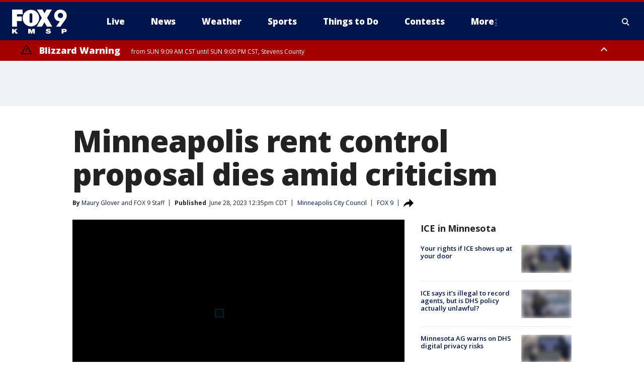

--- FILE ---
content_type: text/html; charset=utf-8
request_url: https://www.fox9.com/news/minneapolis-rent-control-proposal-dies-amid-criticism
body_size: 44299
content:
<!doctype html>
<html data-n-head-ssr lang="en" data-n-head="lang">
  <head>
    <!-- Google Tag Manager -->
    <script>
    function loadGTMIfNotLocalOrPreview() {
      const host = window.location.host.toLowerCase();
      const excludedHosts = ["local", "preview", "stage-preview"];
      if (!excludedHosts.some(excludedHost => host.startsWith(excludedHost))) {
        (function(w,d,s,l,i){w[l]=w[l]||[];w[l].push({'gtm.start':
        new Date().getTime(),event:'gtm.js'});var f=d.getElementsByTagName(s)[0],
        j=d.createElement(s),dl=l!='dataLayer'?'&l='+l:'';j.async=true;j.src=
        'https://www.googletagmanager.com/gtm.js?id='+i+dl;f.parentNode.insertBefore(j,f);
        })(window,document,'script','dataLayer','GTM-TMF4BDJ');
      }
    }
    loadGTMIfNotLocalOrPreview();
    </script>
    <!-- End Google Tag Manager -->
    <title data-n-head="true">Minneapolis rent control proposal dies amid criticism | FOX 9 Minneapolis-St. Paul</title><meta data-n-head="true" http-equiv="X-UA-Compatible" content="IE=edge,chrome=1"><meta data-n-head="true" name="viewport" content="width=device-width, minimum-scale=1.0, initial-scale=1.0"><meta data-n-head="true" charset="UTF-8"><meta data-n-head="true" name="format-detection" content="telephone=no"><meta data-n-head="true" name="msapplication-square70x70logo" content="//static.foxtv.com/static/orion/img/kmsp/favicons/mstile-70x70.png"><meta data-n-head="true" name="msapplication-square150x150logo" content="//static.foxtv.com/static/orion/img/kmsp/favicons/mstile-150x150.png"><meta data-n-head="true" name="msapplication-wide310x150logo" content="//static.foxtv.com/static/orion/img/kmsp/favicons/mstile-310x150.png"><meta data-n-head="true" name="msapplication-square310x310logo" content="//static.foxtv.com/static/orion/img/kmsp/favicons/mstile-310x310.png"><meta data-n-head="true" data-hid="description" name="description" content="Minneapolis rent control proposal fails due to a controversial city council vote held during the Eid holiday. Critics decry the timing, saying it excluded Muslim council members from participating."><meta data-n-head="true" data-hid="fb:app_id" property="fb:app_id" content="1269678533042834"><meta data-n-head="true" data-hid="prism.stationId" name="prism.stationId" content="KMSP_FOX9"><meta data-n-head="true" data-hid="prism.stationCallSign" name="prism.stationCallSign" content="kmsp"><meta data-n-head="true" data-hid="prism.channel" name="prism.channel" content="fts"><meta data-n-head="true" data-hid="prism.section" name="prism.section" content="news"><meta data-n-head="true" data-hid="prism.subsection1" name="prism.subsection1" content=""><meta data-n-head="true" data-hid="prism.subsection2" name="prism.subsection2" content=""><meta data-n-head="true" data-hid="prism.subsection3" name="prism.subsection3" content=""><meta data-n-head="true" data-hid="prism.subsection4" name="prism.subsection4" content=""><meta data-n-head="true" data-hid="prism.aggregationType" name="prism.aggregationType" content="subsection"><meta data-n-head="true" data-hid="prism.genre" name="prism.genre" content=""><meta data-n-head="true" data-hid="pagetype" name="pagetype" content="article" scheme="dcterms.DCMIType"><meta data-n-head="true" data-hid="strikepagetype" name="strikepagetype" content="article" scheme="dcterms.DCMIType"><meta data-n-head="true" data-hid="content-creator" name="content-creator" content="tiger"><meta data-n-head="true" data-hid="dc.creator" name="dc.creator" scheme="dcterms.creator" content="Maury Glover"><meta data-n-head="true" data-hid="dc.title" name="dc.title" content="Minneapolis rent control proposal dies amid criticism" lang="en"><meta data-n-head="true" data-hid="dc.subject" name="dc.subject" content=""><meta data-n-head="true" data-hid="dcterms.abstract" name="dcterms.abstract" content="Minneapolis rent control proposal fails due to a controversial city council vote held during the Eid holiday. Critics decry the timing, saying it excluded Muslim council members from participating."><meta data-n-head="true" data-hid="dc.type" name="dc.type" scheme="dcterms.DCMIType" content="Text.Article"><meta data-n-head="true" data-hid="dc.description" name="dc.description" content="Minneapolis rent control proposal fails due to a controversial city council vote held during the Eid holiday. Critics decry the timing, saying it excluded Muslim council members from participating."><meta data-n-head="true" data-hid="dc.language" name="dc.language" scheme="dcterms.RFC4646" content="en-US"><meta data-n-head="true" data-hid="dc.publisher" name="dc.publisher" content="FOX 9 Minneapolis-St. Paul"><meta data-n-head="true" data-hid="dc.format" name="dc.format" scheme="dcterms.URI" content="text/html"><meta data-n-head="true" data-hid="dc.identifier" name="dc.identifier" scheme="dcterms.URI" content="urn:uri:base64:2eb29f92-f93b-5903-b60d-a1e42e3b8677"><meta data-n-head="true" data-hid="dc.source" name="dc.source" content="FOX 9"><meta data-n-head="true" data-hid="dc.date" name="dc.date" content="2023-06-28"><meta data-n-head="true" data-hid="dcterms.created" name="dcterms.created" scheme="dcterms.ISO8601" content="2023-06-28T12:35:22-05:00"><meta data-n-head="true" data-hid="dcterms.modified" name="dcterms.modified" scheme="dcterms.ISO8601" content="2023-06-28T21:28:33-05:00"><meta data-n-head="true" data-hid="og:title" property="og:title" content="Minneapolis rent control proposal dies amid criticism"><meta data-n-head="true" data-hid="og:description" property="og:description" content="Minneapolis rent control proposal fails due to a controversial city council vote held during the Eid holiday. Critics decry the timing, saying it excluded Muslim council members from participating."><meta data-n-head="true" data-hid="og:type" property="og:type" content="article"><meta data-n-head="true" data-hid="og:image" property="og:image" content="https://images.foxtv.com/static.fox9.com/www.fox9.com/content/uploads/2023/06/1200/630/CityCounCrop.jpg?ve=1&amp;tl=1"><meta data-n-head="true" data-hid="og:image:width" property="og:image:width" content="1280"><meta data-n-head="true" data-hid="og:image:height" property="og:image:height" content="720"><meta data-n-head="true" data-hid="og:url" property="og:url" content="https://www.fox9.com/news/minneapolis-rent-control-proposal-dies-amid-criticism"><meta data-n-head="true" data-hid="og:site_name" property="og:site_name" content="FOX 9 Minneapolis-St. Paul"><meta data-n-head="true" data-hid="og:locale" property="og:locale" content="en_US"><meta data-n-head="true" data-hid="robots" name="robots" content="index, follow, max-image-preview:large, max-video-preview:-1"><meta data-n-head="true" data-hid="fox.app_version" name="fox.app_version" content="v77"><meta data-n-head="true" data-hid="fox.fix_version" name="fox.fix_version" content="10.2.0"><meta data-n-head="true" data-hid="fox.app_build" name="fox.app_build" content="no build version"><meta data-n-head="true" name="twitter:card" content="summary_large_image"><meta data-n-head="true" name="twitter:site" content="@FOX9"><meta data-n-head="true" name="twitter:site:id" content="@FOX9"><meta data-n-head="true" name="twitter:title" content="Minneapolis rent control proposal dies amid criticism"><meta data-n-head="true" name="twitter:description" content="Minneapolis rent control proposal fails due to a controversial city council vote held during the Eid holiday. Critics decry the timing, saying it excluded Muslim council members from participating."><meta data-n-head="true" name="twitter:image" content="https://images.foxtv.com/static.fox9.com/www.fox9.com/content/uploads/2023/06/1280/720/CityCounCrop.jpg?ve=1&amp;tl=1"><meta data-n-head="true" name="twitter:url" content="https://www.fox9.com/news/minneapolis-rent-control-proposal-dies-amid-criticism"><meta data-n-head="true" name="twitter:creator" content="@FOX9"><meta data-n-head="true" name="twitter:creator:id" content="@FOX9"><meta data-n-head="true" name="fox.name" content="Post Landing"><meta data-n-head="true" name="fox.category" content="news"><meta data-n-head="true" name="fox.page_content_category" content="news"><meta data-n-head="true" name="fox.page_name" content="kmsp:web:post:article:Minneapolis rent control proposal dies amid criticism | FOX 9 Minneapolis-St. Paul"><meta data-n-head="true" name="fox.page_content_level_1" content="kmsp:web:post"><meta data-n-head="true" name="fox.page_content_level_2" content="kmsp:web:post:article"><meta data-n-head="true" name="fox.page_content_level_3" content="kmsp:web:post:article:Minneapolis rent control proposal dies amid criticism | FOX 9 Minneapolis-St. Paul"><meta data-n-head="true" name="fox.page_content_level_4" content="kmsp:web:post:article:Minneapolis rent control proposal dies amid criticism | FOX 9 Minneapolis-St. Paul"><meta data-n-head="true" name="fox.page_type" content="post-article"><meta data-n-head="true" name="fox.page_content_distributor" content="owned"><meta data-n-head="true" name="fox.page_content_type_of_story" content="Digital Original"><meta data-n-head="true" name="fox.author" content="Maury Glover"><meta data-n-head="true" name="fox.page_content_author" content="Maury Glover"><meta data-n-head="true" name="fox.page_content_author_secondary" content="FOX 9 Staff"><meta data-n-head="true" name="fox.page_content_version" content="1.2.0"><meta data-n-head="true" name="fox.publisher" content="FOX 9"><meta data-n-head="true" name="fox.page_content_id" content="2eb29f92-f93b-5903-b60d-a1e42e3b8677"><meta data-n-head="true" name="fox.page_content_station_originator" content="kmsp"><meta data-n-head="true" name="fox.url" content="https://www.fox9.com/news/minneapolis-rent-control-proposal-dies-amid-criticism"><meta data-n-head="true" name="fox.page_canonical_url" content="https://www.fox9.com/news/minneapolis-rent-control-proposal-dies-amid-criticism"><meta data-n-head="true" name="smartbanner:enabled-platforms" content="none"><meta data-n-head="true" property="fb:app_id" content="1269678533042834"><meta data-n-head="true" property="article:opinion" content="false"><meta data-n-head="true" name="keywords" content="Organization,Minneapolis City Council,News"><meta data-n-head="true" name="classification" content="/FTS/Organization/Minneapolis City Council,/FTS/News"><meta data-n-head="true" name="classification-isa" content="minneapolis-city-council,news"><meta data-n-head="true" name="fox.page_content_tags" content="/FTS/Organization/Minneapolis City Council,/FTS/News"><link data-n-head="true" rel="preconnect" href="https://prod.player.fox.digitalvideoplatform.com" crossorigin="anonymous"><link data-n-head="true" rel="dns-prefetch" href="https://prod.player.fox.digitalvideoplatform.com"><link data-n-head="true" rel="stylesheet" href="https://statics.foxsports.com/static/orion/style/css/scorestrip-external.css"><link data-n-head="true" rel="icon" type="image/x-icon" href="/favicons/kmsp/favicon.ico"><link data-n-head="true" rel="stylesheet" href="https://fonts.googleapis.com/css?family=Open+Sans:300,400,400i,600,600i,700,700i,800,800i&amp;display=swap"><link data-n-head="true" rel="stylesheet" href="https://fonts.googleapis.com/css2?family=Rubik:wght@700&amp;display=swap"><link data-n-head="true" rel="schema.dcterms" href="//purl.org/dc/terms/"><link data-n-head="true" rel="schema.prism" href="//prismstandard.org/namespaces/basic/2.1/"><link data-n-head="true" rel="schema.iptc" href="//iptc.org/std/nar/2006-10-01/"><link data-n-head="true" rel="shortcut icon" href="//static.foxtv.com/static/orion/img/kmsp/favicons/favicon.ico" type="image/x-icon"><link data-n-head="true" rel="apple-touch-icon" sizes="57x57" href="//static.foxtv.com/static/orion/img/kmsp/favicons/apple-touch-icon-57x57.png"><link data-n-head="true" rel="apple-touch-icon" sizes="60x60" href="//static.foxtv.com/static/orion/img/kmsp/favicons/apple-touch-icon-60x60.png"><link data-n-head="true" rel="apple-touch-icon" sizes="72x72" href="//static.foxtv.com/static/orion/img/kmsp/favicons/apple-touch-icon-72x72.png"><link data-n-head="true" rel="apple-touch-icon" sizes="76x76" href="//static.foxtv.com/static/orion/img/kmsp/favicons/apple-touch-icon-76x76.png"><link data-n-head="true" rel="apple-touch-icon" sizes="114x114" href="//static.foxtv.com/static/orion/img/kmsp/favicons/apple-touch-icon-114x114.png"><link data-n-head="true" rel="apple-touch-icon" sizes="120x120" href="//static.foxtv.com/static/orion/img/kmsp/favicons/apple-touch-icon-120x120.png"><link data-n-head="true" rel="apple-touch-icon" sizes="144x144" href="//static.foxtv.com/static/orion/img/kmsp/favicons/apple-touch-icon-144x144.png"><link data-n-head="true" rel="apple-touch-icon" sizes="152x152" href="//static.foxtv.com/static/orion/img/kmsp/favicons/apple-touch-icon-152x152.png"><link data-n-head="true" rel="apple-touch-icon" sizes="180x180" href="//static.foxtv.com/static/orion/img/kmsp/favicons/apple-touch-icon-180x180.png"><link data-n-head="true" rel="icon" type="image/png" href="//static.foxtv.com/static/orion/img/kmsp/favicons/favicon-16x16.png" sizes="16x16"><link data-n-head="true" rel="icon" type="image/png" href="//static.foxtv.com/static/orion/img/kmsp/favicons/favicon-32x32.png" sizes="32x32"><link data-n-head="true" rel="icon" type="image/png" href="//static.foxtv.com/static/orion/img/kmsp/favicons/favicon-96x96.png" sizes="96x96"><link data-n-head="true" rel="icon" type="image/png" href="//static.foxtv.com/static/orion/img/kmsp/favicons/android-chrome-192x192.png" sizes="192x192"><link data-n-head="true" href="https://fonts.gstatic.com" rel="preconnect" crossorigin="true"><link data-n-head="true" href="https://fonts.googleapis.com" rel="preconnect" crossorigin="true"><link data-n-head="true" rel="stylesheet" href="https://fonts.googleapis.com/css?family=Source+Sans+Pro:200,300,400,600,400italic,700,700italic,300,300italic,600italic/"><link data-n-head="true" rel="preconnect" href="https://cdn.segment.com/"><link data-n-head="true" rel="preconnect" href="https://widgets.media.weather.com/"><link data-n-head="true" rel="preconnect" href="https://elections.ap.org/"><link data-n-head="true" rel="preconnect" href="https://www.google-analytics.com/"><link data-n-head="true" rel="preconnect" href="http://static.chartbeat.com/"><link data-n-head="true" rel="preconnect" href="https://sb.scorecardresearch.com/"><link data-n-head="true" rel="preconnect" href="http://www.googletagmanager.com/"><link data-n-head="true" rel="preconnect" href="https://cdn.optimizely.com/"><link data-n-head="true" rel="preconnect" href="https://cdn.segment.com/"><link data-n-head="true" rel="preconnect" href="https://connect.facebook.net/"><link data-n-head="true" rel="preconnect" href="https://prod.player.fox.digitalvideoplatform.com/"><link data-n-head="true" rel="preload" as="script" href="https://prod.player.fox.digitalvideoplatform.com/wpf/v3/3.2.59/wpf_player.js"><link data-n-head="true" rel="prefetch" as="script" href="https://prod.player.fox.digitalvideoplatform.com/wpf/v3/3.2.59/lib/wpf_bitmovin_yospace_player.js"><link data-n-head="true" rel="prefetch" as="script" href="https://prod.player.fox.digitalvideoplatform.com/wpf/v3/3.2.59/lib/wpf_conviva_reporter.js"><link data-n-head="true" rel="prefetch" as="script" href="https://prod.player.fox.digitalvideoplatform.com/wpf/v3/3.2.59/lib/wpf_mux_reporter.js"><link data-n-head="true" rel="prefetch" as="script" href="https://prod.player.fox.digitalvideoplatform.com/wpf/v3/3.2.59/lib/wpf_adobeheartbeat_reporter.js"><link data-n-head="true" rel="prefetch" as="script" href="https://prod.player.fox.digitalvideoplatform.com/wpf/v3/3.2.59/lib/wpf_comscore_reporter.js"><link data-n-head="true" rel="prefetch" as="script" href="https://prod.player.fox.digitalvideoplatform.com/wpf/v3/3.2.59/lib/wpf_controls.js"><link data-n-head="true" rel="canonical" href="https://www.fox9.com/news/minneapolis-rent-control-proposal-dies-amid-criticism"><link data-n-head="true" rel="alternate" type="application/rss+xml" title="News" href="https://www.fox9.com/rss.xml?category=news"><link data-n-head="true" rel="alternate" type="application/rss+xml" title="Minneapolis City Council" href="https://www.fox9.com/rss.xml?tag=minneapolis-city-council"><link data-n-head="true" rel="shorturl" href=""><link data-n-head="true" rel="image_src" href="https://images.foxtv.com/static.fox9.com/www.fox9.com/content/uploads/2023/06/1280/720/CityCounCrop.jpg?ve=1&amp;tl=1"><link data-n-head="true" rel="amphtml" href="https://www.fox9.com/news/minneapolis-rent-control-proposal-dies-amid-criticism.amp"><link data-n-head="true" rel="preload" as="image" href="https://static-media.fox.com/fmcv3/prod/fts/rg8odssqby21qvxh/hsj6lwlrsuap48bx.jpg"><link data-n-head="true" rel="alternate" title="FOX 9 Minneapolis-St. Paul - News" type="application/rss+xml" href="https://www.fox9.com/rss/category/news"><link data-n-head="true" rel="alternate" title="FOX 9 Minneapolis-St. Paul - Local News" type="application/rss+xml" href="https://www.fox9.com/rss/category/local-news"><link data-n-head="true" rel="alternate" title="FOX 9 Minneapolis-St. Paul - National News" type="application/rss+xml" href="https://www.fox9.com/rss/category/national-news"><link data-n-head="true" rel="alternate" title="FOX 9 Minneapolis-St. Paul - Tag World" type="application/rss+xml" href="https://www.fox9.com/rss/tags/world"><link data-n-head="true" rel="alternate" title="FOX 9 Minneapolis-St. Paul - Tag Series Investigators" type="application/rss+xml" href="https://www.fox9.com/rss/tags/series,investigators"><link data-n-head="true" rel="alternate" title="FOX 9 Minneapolis-St. Paul - Tag Politics" type="application/rss+xml" href="https://www.fox9.com/rss/tags/politics"><link data-n-head="true" rel="alternate" title="FOX 9 Minneapolis-St. Paul - Tag Consumer" type="application/rss+xml" href="https://www.fox9.com/rss/tags/consumer"><link data-n-head="true" rel="alternate" title="FOX 9 Minneapolis-St. Paul - Weather" type="application/rss+xml" href="https://www.fox9.com/rss/category/weather"><link data-n-head="true" rel="alternate" title="FOX 9 Minneapolis-St. Paul - Apps" type="application/rss+xml" href="https://www.fox9.com/rss/category/apps"><link data-n-head="true" rel="alternate" title="FOX 9 Minneapolis-St. Paul - School Closings" type="application/rss+xml" href="https://www.fox9.com/rss/category/school-closings"><link data-n-head="true" rel="alternate" title="FOX 9 Minneapolis-St. Paul - Traffic" type="application/rss+xml" href="https://www.fox9.com/rss/category/traffic"><link data-n-head="true" rel="alternate" title="FOX 9 Minneapolis-St. Paul - Sports" type="application/rss+xml" href="https://www.fox9.com/rss/category/sports"><link data-n-head="true" rel="alternate" title="FOX 9 Minneapolis-St. Paul - Tag Nfl Vikings" type="application/rss+xml" href="https://www.fox9.com/rss/tags/nfl,vikings"><link data-n-head="true" rel="alternate" title="FOX 9 Minneapolis-St. Paul - Tag Ncaa Football Gophers Football" type="application/rss+xml" href="https://www.fox9.com/rss/tags/ncaa-football,gophers-football"><link data-n-head="true" rel="alternate" title="FOX 9 Minneapolis-St. Paul - Tag Mlb Twins" type="application/rss+xml" href="https://www.fox9.com/rss/tags/mlb,twins"><link data-n-head="true" rel="alternate" title="FOX 9 Minneapolis-St. Paul - Tag Nhl Wild" type="application/rss+xml" href="https://www.fox9.com/rss/tags/nhl,wild"><link data-n-head="true" rel="alternate" title="FOX 9 Minneapolis-St. Paul - Tag Nba Timberwolves" type="application/rss+xml" href="https://www.fox9.com/rss/tags/nba,timberwolves"><link data-n-head="true" rel="alternate" title="FOX 9 Minneapolis-St. Paul - Tag Wnba Lynx" type="application/rss+xml" href="https://www.fox9.com/rss/tags/wnba,lynx"><link data-n-head="true" rel="alternate" title="FOX 9 Minneapolis-St. Paul - Tag Mls Mnufc" type="application/rss+xml" href="https://www.fox9.com/rss/tags/mls,mnufc"><link data-n-head="true" rel="alternate" title="FOX 9 Minneapolis-St. Paul - Morning" type="application/rss+xml" href="https://www.fox9.com/rss/category/morning"><link data-n-head="true" rel="alternate" title="FOX 9 Minneapolis-St. Paul - Tag Series Shayne Wells" type="application/rss+xml" href="https://www.fox9.com/rss/tags/series,shayne-wells"><link data-n-head="true" rel="alternate" title="FOX 9 Minneapolis-St. Paul - Tag Series Garden Guy" type="application/rss+xml" href="https://www.fox9.com/rss/tags/series,garden-guy"><link data-n-head="true" rel="alternate" title="FOX 9 Minneapolis-St. Paul - Tag Lifestyle Food Drink Recipes" type="application/rss+xml" href="https://www.fox9.com/rss/tags/lifestyle,food-drink,recipes"><link data-n-head="true" rel="alternate" title="FOX 9 Minneapolis-St. Paul - Money" type="application/rss+xml" href="https://www.fox9.com/rss/category/money"><link data-n-head="true" rel="alternate" title="FOX 9 Minneapolis-St. Paul - Tag Business Personal Finance" type="application/rss+xml" href="https://www.fox9.com/rss/tags/business,personal-finance"><link data-n-head="true" rel="alternate" title="FOX 9 Minneapolis-St. Paul - Tag Business" type="application/rss+xml" href="https://www.fox9.com/rss/tags/business"><link data-n-head="true" rel="alternate" title="FOX 9 Minneapolis-St. Paul - Tag Business Stock Market" type="application/rss+xml" href="https://www.fox9.com/rss/tags/business,stock-market"><link data-n-head="true" rel="alternate" title="FOX 9 Minneapolis-St. Paul - Tag Business Small Business" type="application/rss+xml" href="https://www.fox9.com/rss/tags/business,small-business"><link data-n-head="true" rel="alternate" title="FOX 9 Minneapolis-St. Paul - Tag Money Savings" type="application/rss+xml" href="https://www.fox9.com/rss/tags/money,savings"><link data-n-head="true" rel="alternate" title="FOX 9 Minneapolis-St. Paul - Shows Jason" type="application/rss+xml" href="https://www.fox9.com/rss/category/shows,jason"><link data-n-head="true" rel="alternate" title="FOX 9 Minneapolis-St. Paul - Shows Enough Said" type="application/rss+xml" href="https://www.fox9.com/rss/category/shows,enough-said"><link data-n-head="true" rel="alternate" title="FOX 9 Minneapolis-St. Paul - Shows Vikings Gameday Live" type="application/rss+xml" href="https://www.fox9.com/rss/category/shows,vikings-gameday-live"><link data-n-head="true" rel="alternate" title="FOX 9 Minneapolis-St. Paul - Shows Pj Fleck Show" type="application/rss+xml" href="https://www.fox9.com/rss/category/shows,pj-fleck-show"><link data-n-head="true" rel="alternate" title="FOX 9 Minneapolis-St. Paul - Shows Sports Now" type="application/rss+xml" href="https://www.fox9.com/rss/category/shows,sports-now"><link data-n-head="true" rel="alternate" title="FOX 9 Minneapolis-St. Paul - Tag Us Mn" type="application/rss+xml" href="https://www.fox9.com/rss/tags/us,mn"><link data-n-head="true" rel="alternate" title="FOX 9 Minneapolis-St. Paul - About Us" type="application/rss+xml" href="https://www.fox9.com/rss/category/about-us"><link data-n-head="true" rel="alternate" title="FOX 9 Minneapolis-St. Paul - Contests" type="application/rss+xml" href="https://www.fox9.com/rss/category/contests"><link data-n-head="true" rel="alternate" title="FOX 9 Minneapolis-St. Paul - Team" type="application/rss+xml" href="https://www.fox9.com/rss/category/team"><link data-n-head="true" rel="alternate" title="FOX 9 Minneapolis-St. Paul - Jobs" type="application/rss+xml" href="https://www.fox9.com/rss/category/jobs"><link data-n-head="true" rel="alternate" title="FOX 9 Minneapolis-St. Paul - Whats On Fox" type="application/rss+xml" href="https://www.fox9.com/rss/category/whats-on-fox"><link data-n-head="true" rel="alternate" title="FOX 9 Minneapolis-St. Paul - Fcc Public File" type="application/rss+xml" href="https://www.fox9.com/rss/category/fcc-public-file"><link data-n-head="true" rel="alternate" title="FOX 9 Minneapolis-St. Paul - Live" type="application/rss+xml" href="https://www.fox9.com/rss/category/live"><link data-n-head="true" rel="alternate" title="FOX 9 Minneapolis-St. Paul - Discover the latest breaking news." type="application/rss+xml" href="https://www.fox9.com/latest.xml"><link data-n-head="true" rel="stylesheet" href="//static.foxtv.com/static/orion/css/default/article.rs.css"><link data-n-head="true" rel="stylesheet" href="/css/print.css" media="print"><script data-n-head="true" type="text/javascript" data-hid="pal-script" src="//imasdk.googleapis.com/pal/sdkloader/pal.js"></script><script data-n-head="true" type="text/javascript" src="https://statics.foxsports.com/static/orion/scorestrip.js" async="false" defer="true"></script><script data-n-head="true" type="text/javascript">
        (function (h,o,u,n,d) {
          h=h[d]=h[d]||{q:[],onReady:function(c){h.q.push(c)}}
          d=o.createElement(u);d.async=1;d.src=n
          n=o.getElementsByTagName(u)[0];n.parentNode.insertBefore(d,n)
        })(window,document,'script','https://www.datadoghq-browser-agent.com/datadog-rum-v4.js','DD_RUM')
        DD_RUM.onReady(function() {
          DD_RUM.init({
            clientToken: 'pub6d08621e10189e2259b02648fb0f12e4',
            applicationId: 'f7e50afb-e642-42a0-9619-b32a46fc1075',
            site: 'datadoghq.com',
            service: 'www.fox9.com',
            env: 'prod',
            // Specify a version number to identify the deployed version of your application in Datadog
            version: '1.0.0',
            sampleRate: 20,
            sessionReplaySampleRate: 0,
            trackInteractions: true,
            trackResources: true,
            trackLongTasks: true,
            defaultPrivacyLevel: 'mask-user-input',
          });
          // DD_RUM.startSessionReplayRecording();
        })</script><script data-n-head="true" type="text/javascript" src="https://foxkit.fox.com/sdk/profile/v2.15.0/profile.js" async="false" defer="true"></script><script data-n-head="true" src="https://js.appboycdn.com/web-sdk/5.6/braze.min.js" async="true" defer="true"></script><script data-n-head="true" src="https://c.amazon-adsystem.com/aax2/apstag.js" async="true" defer="true"></script><script data-n-head="true" src="https://www.googletagmanager.com/gtag/js?id=UA-35307868-1" async="true"></script><script data-n-head="true" type="text/javascript">// 86acbd31cd7c09cf30acb66d2fbedc91daa48b86:1701190703.638772
!function(n,r,e,t,c){var i,o="Promise"in n,u={then:function(){return u},catch:function(n){
return n(new Error("Airship SDK Error: Unsupported browser")),u}},s=o?new Promise((function(n,r){i=function(e,t){e?r(e):n(t)}})):u
;s._async_setup=function(n){if(o)try{i(null,n(c))}catch(n){i(n)}},n[t]=s;var a=r.createElement("script");a.src=e,a.async=!0,a.id="_uasdk",
a.rel=t,r.head.appendChild(a)}(window,document,'https://aswpsdkus.com/notify/v1/ua-sdk.min.js',
  'UA', {
    vapidPublicKey: 'BGbyZiG8TVVwspP4i_qM6os1Gsz7rYI0Yyg_7aXL_W21xtrXP2nnn-HazTT18-Nyybnprp5cs9CdpsPvHx41QPo=',
    websitePushId: 'web.kmsp.prod',
    appKey: 'laGAl3STSH2BJ53LWp-VwQ',
    token: 'MTpsYUdBbDNTVFNIMkJKNTNMV3AtVndROm1VZXNpNDdRdzZLcEdraEJDMTNDNnpTcnJrMEpLWk1Rdk9uelcySTBWaTQ'
  });
</script><script data-n-head="true" type="text/javascript">UA.then(sdk => {
        sdk.plugins.load('html-prompt', 'https://aswpsdkus.com/notify/v1/ua-html-prompt.min.js', {
          appearDelay: 5000,
          disappearDelay: 2000000000000000000000000,
          askAgainDelay: 0,
          stylesheet: './css/airship.css',
          auto: false,
          type: 'alert',
          position: 'top',
          i18n: {
            en: {
              title: 'Don&#39;t Miss Out',
              message: 'Receive instant notifications when new stories break.',
              accept: 'Allow',
              deny: 'No Thanks'
            }
          },
          logo: '/favicons/kmsp/favicon.ico'
        }).then(plugin => {
          const auditSession = () => {
            const airshipPageViews = parseInt(window.sessionStorage.getItem('currentAirShipPageViews'), 10)
            if (airshipPageViews > 1) {
              plugin.prompt();
              console.info('Airship: prompt called')
              clearInterval(auditInterval);
              window.sessionStorage.setItem('currentAirShipPageViews', 0)
            }
          }
          const auditInterval = setInterval(auditSession, 2000);
        })
      })</script><script data-n-head="true" src="/taboola/taboola.js" type="text/javascript" async="true" defer="true"></script><script data-n-head="true" src="https://scripts.webcontentassessor.com/scripts/6cc3de6f02d3147f0f2b4f512e07e582a494b4bf98dfec67014d4bda3b5fdde2"></script><script data-n-head="true" src="//static.foxtv.com/static/orion/scripts/core/ag.core.js"></script><script data-n-head="true" src="//static.foxtv.com/static/isa/core.js"></script><script data-n-head="true" src="//static.foxtv.com/static/orion/scripts/station/default/loader.js"></script><script data-n-head="true" src="https://widgets.media.weather.com/wxwidget.loader.js?cid=996314550" defer=""></script><script data-n-head="true" src="https://prod.player.fox.digitalvideoplatform.com/wpf/v3/3.2.59/wpf_player.js" defer="" data-hid="fox-player-main-script"></script><script data-n-head="true" src="//static.foxtv.com/static/leap/loader.js"></script><script data-n-head="true" >(function () {
        var _sf_async_config = window._sf_async_config = (window._sf_async_config || {})
        _sf_async_config.uid = 65824
        _sf_async_config.domain = 'fox9.com'
        _sf_async_config.flickerControl = false
        _sf_async_config.useCanonical = true

        // Function to set ISA-dependent values with proper error handling
        function setISAValues() {
          if (window.FTS && window.FTS.ISA && window.FTS.ISA._meta) {
            try {
              _sf_async_config.sections = window.FTS.ISA._meta.section || ''
              _sf_async_config.authors = window.FTS.ISA._meta.fox['fox.page_content_author'] ||
                                       window.FTS.ISA._meta.fox['fox.page_content_author_secondary'] ||
                                       window.FTS.ISA._meta.raw.publisher || ''
            } catch (e) {
              console.warn('FTS.ISA values not available yet:', e)
              _sf_async_config.sections = ''
              _sf_async_config.authors = ''
            }
          } else {
            // Set default values if ISA is not available
            _sf_async_config.sections = ''
            _sf_async_config.authors = ''

            // Retry after a short delay if ISA is not loaded yet
            setTimeout(setISAValues, 100)
          }
        }

        // Set ISA values initially
        setISAValues()

        _sf_async_config.useCanonicalDomain = true
        function loadChartbeat() {
          var e = document.createElement('script');
            var n = document.getElementsByTagName('script')[0];
            e.type = 'text/javascript';
            e.async = true;
            e.src = '//static.chartbeat.com/js/chartbeat.js';
            n.parentNode.insertBefore(e, n);
        }
        loadChartbeat();
        })()</script><script data-n-head="true" src="//static.chartbeat.com/js/chartbeat_mab.js"></script><script data-n-head="true" src="//static.chartbeat.com/js/chartbeat.js"></script><script data-n-head="true" src="https://interactives.ap.org/election-results/assets/microsite/resizeClient.js" defer=""></script><script data-n-head="true" data-hid="strike-loader" src="https://strike.fox.com/static/fts/display/loader.js" type="text/javascript"></script><script data-n-head="true" >
          (function() {
              window.foxstrike = window.foxstrike || {};
              window.foxstrike.cmd = window.foxstrike.cmd || [];
          })()
        </script><script data-n-head="true" type="application/ld+json">{"@context":"http://schema.org","@type":"NewsArticle","mainEntityOfPage":"https://www.fox9.com/news/minneapolis-rent-control-proposal-dies-amid-criticism","headline":"Minneapolis rent control proposal dies amid criticism","articleBody":"The push to get <a href=\"https://fox9.com/news/minneapolis-city-council-to-vote-on-rent-control-ballot-measure\" target=\"_blank\">rent control on the ballot in Minneapolis</a> this year is dead after a controversial procedural vote by the city council that drew immediate criticism because the body was without its Muslim members, including the two authors of the motion, due to the Eid holiday.City Council member Jason Chavez said he was &quot;shocked&quot; by the move by Council President Andrea Jenkins to proceed with the vote.&quot;Because a council meeting was moved from Thursday to Wednesday without Muslim council members being consulted, or Muslim staff in the City of Minneapolis being consulted, we aren&apos;t able to discuss rent stabilization for the rest of the year. That is just shocking to me,&quot; he said.City Clerk Casey Carl said the meeting was scheduled in September, before the date of the holiday, which is based on the lunar calendar, was known. He said the clerk&#x2019;s office depended on council members or staff to let them know about conflicts, but he said that didn&#x2019;t occur in this case until Monday, when it was too late to move the meeting by state law.&quot;So to the extent that the clerk&apos;s office failed to check back and recognize that the holiday was actually identified for today versus tomorrow when it was originally adopted as part of the adopted calendar, I can apologize, but that has not been our practice to expect the clerks to check back on those holidays. So, with apologies, I will say that we&apos;ve done our best to track those dates the best that we can,&quot; he said.Jenkins said &quot;every attempt&quot; had been made to accommodate the Muslim members. &quot;I&apos;m not a Muslim so I don&apos;t know how it worked, but it turned out Eid fell on this day. It&apos;s deeply unfortunate. We have to move forward.&quot;&#xA0;The decision to proceed was met with widespread criticism on social media. Alex Schieferdecker, an urban planner based in Minneapolis, has been an outspoken critic of the rent control proposal, calling it a &quot;terribly designed policy,&quot; but still objected to the vote.&#xA0;&quot;The way that this vote was taken is petty, pathetic, unethical, and an affront to basic principles of good governance. This shouldn&apos;t be how the city is run and it sets a bad and offensive precedent,&quot; he tweeted.&#xA0;The resolution, put forward by Council members Aisha Chughtai and Jamal Osman, directed city staff to draft a rent control referendum question to include a 3% cap on annual rent increases, with no exceptions for new construction or adjustment allowed for inflation. Mayor Jacob Frey had <a href=\"https://fox9.com/news/minneapolis-rent-control-ballot-measure-advances-under-threat-of-veto\" target=\"_blank\">promised to veto it</a> if it had passed.In a joint statement, the three council members who missed the meeting, Jeremiah Ellison, Jamal Osman, and Aisha Chughtai, wrote:<i>Today is Eid al-Adha, one of the most important holidays for Muslims around the world. As the 3 Muslim members of the Minneapolis City Council, we were observing Eid with our families and community when we learned of this news. It is a common practice for Council leadership to reschedule meetings that conflict with major holidays.</i><i>City Council meetings are typically held on Thursdays. When the Council&#x2019;s calendar for this year was voted on in September 2022, this week&#x2019;s meeting was set for this Wednesday in an effort to accommodate Eid for the City&#x2019;s Muslim Councilmembers and staff. The precise date of Eid al-Adha is determined by the lunar calendar; early last week, Eid al-Adha was confirmed to be observed Wednesday, June 28, the same day of the Council meeting. Unfortunately, Council leadership decided against using their authority to reschedule this meeting.</i><i>We will share next steps in the coming days.</i>Speaking with FOX 9, Chavez reiterated his disappointment with the move to go ahead with Wednesday&apos;s vote.&quot;What I find disappointing heartbreaking and embarrassing as a city council member of the City of Minneapolis is that people took advantage of three Muslim colleagues celebrating Eid to then kill rent control/stabilization for the City of Minneapolis this year,&quot; opined Chavez.Chavez says the item could have been tabled or the vote rescheduled &#x2013; but it didn&apos;t happen.&quot;I just wish there was a better faith effort to make sure we could have done something better today,&quot; he added.","datePublished":"2023-06-28T12:35:22-05:00","dateModified":"2023-06-28T12:35:22-05:00","description":"Minneapolis rent control proposal fails due to a controversial city council vote held during the Eid holiday. Critics decry the timing, saying it excluded Muslim council members from participating.","author":{"@type":"Person","name":"Maury Glover"},"publisher":{"@type":"NewsMediaOrganization","name":"FOX 9 Minneapolis-St. Paul","alternateName":"KMSP, FOX 9","url":"https://www.fox9.com/","sameAs":["https://www.facebook.com/fox9kmsp/","https://twitter.com/FOX9","https://www.instagram.com/fox9/","https://www.youtube.com/fox9","https://en.wikipedia.org/wiki/KMSP-TV","",""],"foundingDate":"1955-01-09","logo":{"@type":"ImageObject","url":"https://static.foxtv.com/static/orion/img/kmsp/favicons/favicon-96x96.png","width":"96","height":"96"},"contactPoint":[{"@type":"ContactPoint","telephone":"+1-952-944-9999","contactType":"news desk"}],"address":{"@type":"PostalAddress","addressLocality":"Eden Prairie","addressRegion":"Minnesota","postalCode":"44344-7258","streetAddress":"11358 Viking Drive","addressCountry":{"@type":"Country","name":"US"}}},"image":{"@type":"ImageObject","url":"https://static.fox9.com/www.fox9.com/content/uploads/2023/06/CityCounCrop.jpg","width":"1280","height":"720"},"url":"https://www.fox9.com/news/minneapolis-rent-control-proposal-dies-amid-criticism","isAccessibleForFree":true,"keywords":"minneapolis-city-council"}</script><link rel="preload" href="/_wzln/13e733bb9aada653458d.js" as="script"><link rel="preload" href="/_wzln/376f0263662b8ef9a7f8.js" as="script"><link rel="preload" href="/_wzln/6b27e2b92eb7e58c1613.js" as="script"><link rel="preload" href="/_wzln/4a1a283d969a348cd41a.js" as="script"><link rel="preload" href="/_wzln/33c600eda553a9fa1eb2.js" as="script"><link rel="preload" href="/_wzln/627cb9e27d977583a3d9.js" as="script"><link rel="preload" href="/_wzln/695e44d70140f424537d.js" as="script"><link rel="preload" href="/_wzln/657106d2345ccfff07aa.js" as="script"><link rel="preload" href="/_wzln/a7270b0737237ac8a5ef.js" as="script"><style data-vue-ssr-id="3d723bd8:0 153764a8:0 4783c553:0 01f125af:0 7e965aea:0 fe2c1b5a:0 c789a71e:0 2151d74a:0 5fac22c6:0 4f269fee:0 c23b5e74:0 403377d7:0 3979e5e6:0 59bee381:0 4a3d6b7a:0 42dc6fe6:0 3c367053:0 dfdcd1d2:0 2261a2ff:0 5c0b7ab5:0 c061adc6:0 d9a0143c:0">.v-select{position:relative;font-family:inherit}.v-select,.v-select *{box-sizing:border-box}@keyframes vSelectSpinner{0%{transform:rotate(0deg)}to{transform:rotate(1turn)}}.vs__fade-enter-active,.vs__fade-leave-active{pointer-events:none;transition:opacity .15s cubic-bezier(1,.5,.8,1)}.vs__fade-enter,.vs__fade-leave-to{opacity:0}.vs--disabled .vs__clear,.vs--disabled .vs__dropdown-toggle,.vs--disabled .vs__open-indicator,.vs--disabled .vs__search,.vs--disabled .vs__selected{cursor:not-allowed;background-color:#f8f8f8}.v-select[dir=rtl] .vs__actions{padding:0 3px 0 6px}.v-select[dir=rtl] .vs__clear{margin-left:6px;margin-right:0}.v-select[dir=rtl] .vs__deselect{margin-left:0;margin-right:2px}.v-select[dir=rtl] .vs__dropdown-menu{text-align:right}.vs__dropdown-toggle{-webkit-appearance:none;-moz-appearance:none;appearance:none;display:flex;padding:0 0 4px;background:none;border:1px solid rgba(60,60,60,.26);border-radius:4px;white-space:normal}.vs__selected-options{display:flex;flex-basis:100%;flex-grow:1;flex-wrap:wrap;padding:0 2px;position:relative}.vs__actions{display:flex;align-items:center;padding:4px 6px 0 3px}.vs--searchable .vs__dropdown-toggle{cursor:text}.vs--unsearchable .vs__dropdown-toggle{cursor:pointer}.vs--open .vs__dropdown-toggle{border-bottom-color:transparent;border-bottom-left-radius:0;border-bottom-right-radius:0}.vs__open-indicator{fill:rgba(60,60,60,.5);transform:scale(1);transition:transform .15s cubic-bezier(1,-.115,.975,.855);transition-timing-function:cubic-bezier(1,-.115,.975,.855)}.vs--open .vs__open-indicator{transform:rotate(180deg) scale(1)}.vs--loading .vs__open-indicator{opacity:0}.vs__clear{fill:rgba(60,60,60,.5);padding:0;border:0;background-color:transparent;cursor:pointer;margin-right:8px}.vs__dropdown-menu{display:block;box-sizing:border-box;position:absolute;top:calc(100% - 1px);left:0;z-index:1000;padding:5px 0;margin:0;width:100%;max-height:350px;min-width:160px;overflow-y:auto;box-shadow:0 3px 6px 0 rgba(0,0,0,.15);border:1px solid rgba(60,60,60,.26);border-top-style:none;border-radius:0 0 4px 4px;text-align:left;list-style:none;background:#fff}.vs__no-options{text-align:center}.vs__dropdown-option{line-height:1.42857143;display:block;padding:3px 20px;clear:both;color:#333;white-space:nowrap;cursor:pointer}.vs__dropdown-option--highlight{background:#5897fb;color:#fff}.vs__dropdown-option--deselect{background:#fb5858;color:#fff}.vs__dropdown-option--disabled{background:inherit;color:rgba(60,60,60,.5);cursor:inherit}.vs__selected{display:flex;align-items:center;background-color:#f0f0f0;border:1px solid rgba(60,60,60,.26);border-radius:4px;color:#333;line-height:1.4;margin:4px 2px 0;padding:0 .25em;z-index:0}.vs__deselect{display:inline-flex;-webkit-appearance:none;-moz-appearance:none;appearance:none;margin-left:4px;padding:0;border:0;cursor:pointer;background:none;fill:rgba(60,60,60,.5);text-shadow:0 1px 0 #fff}.vs--single .vs__selected{background-color:transparent;border-color:transparent}.vs--single.vs--loading .vs__selected,.vs--single.vs--open .vs__selected{position:absolute;opacity:.4}.vs--single.vs--searching .vs__selected{display:none}.vs__search::-webkit-search-cancel-button{display:none}.vs__search::-ms-clear,.vs__search::-webkit-search-decoration,.vs__search::-webkit-search-results-button,.vs__search::-webkit-search-results-decoration{display:none}.vs__search,.vs__search:focus{-webkit-appearance:none;-moz-appearance:none;appearance:none;line-height:1.4;font-size:1em;border:1px solid transparent;border-left:none;outline:none;margin:4px 0 0;padding:0 7px;background:none;box-shadow:none;width:0;max-width:100%;flex-grow:1;z-index:1}.vs__search::-moz-placeholder{color:inherit}.vs__search::placeholder{color:inherit}.vs--unsearchable .vs__search{opacity:1}.vs--unsearchable:not(.vs--disabled) .vs__search{cursor:pointer}.vs--single.vs--searching:not(.vs--open):not(.vs--loading) .vs__search{opacity:.2}.vs__spinner{align-self:center;opacity:0;font-size:5px;text-indent:-9999em;overflow:hidden;border:.9em solid hsla(0,0%,39.2%,.1);border-left-color:rgba(60,60,60,.45);transform:translateZ(0);animation:vSelectSpinner 1.1s linear infinite;transition:opacity .1s}.vs__spinner,.vs__spinner:after{border-radius:50%;width:5em;height:5em}.vs--loading .vs__spinner{opacity:1}
.fts-scorestrip-wrap{width:100%}.fts-scorestrip-wrap .fts-scorestrip-container{padding:0 16px;max-width:1280px;margin:0 auto}@media screen and (min-width:1024px){.fts-scorestrip-wrap .fts-scorestrip-container{padding:15px 24px}}
.fts-scorestrip-wrap[data-v-75d386ae]{width:100%}.fts-scorestrip-wrap .fts-scorestrip-container[data-v-75d386ae]{padding:0 16px;max-width:1280px;margin:0 auto}@media screen and (min-width:1024px){.fts-scorestrip-wrap .fts-scorestrip-container[data-v-75d386ae]{padding:15px 24px}}@media(min-width:768px)and (max-width:1280px){.main-content-new-layout[data-v-75d386ae]{padding:10px}}
#xd-channel-container[data-v-0130ae53]{margin:0 auto;max-width:1280px;height:1px}#xd-channel-fts-iframe[data-v-0130ae53]{position:relative;top:-85px;left:86.1%;width:100%;display:none}@media (min-width:768px) and (max-width:1163px){#xd-channel-fts-iframe[data-v-0130ae53]{left:84%}}@media (min-width:768px) and (max-width:1056px){#xd-channel-fts-iframe[data-v-0130ae53]{left:81%}}@media (min-width:768px) and (max-width:916px){#xd-channel-fts-iframe[data-v-0130ae53]{left:79%}}@media (min-width:769px) and (max-width:822px){#xd-channel-fts-iframe[data-v-0130ae53]{left:77%}}@media (min-width:400px) and (max-width:767px){#xd-channel-fts-iframe[data-v-0130ae53]{display:none!important}}.branding[data-v-0130ae53]{padding-top:0}@media (min-width:768px){.branding[data-v-0130ae53]{padding-top:10px}}
.title--hide[data-v-b8625060]{display:none}
#fox-id-logged-in[data-v-f7244ab2]{display:none}.button-reset[data-v-f7244ab2]{background:none;border:none;padding:0;cursor:pointer;outline:inherit}.watch-live[data-v-f7244ab2]{background-color:#a70000;border-radius:3px;margin-top:16px;margin-right:-10px;padding:8px 9px;max-height:31px}.watch-live>a[data-v-f7244ab2]{color:#fff;font-weight:900;font-size:12px}.small-btn-grp[data-v-f7244ab2]{display:flex}.sign-in[data-v-f7244ab2]{width:43px;height:17px;font-size:12px;font-weight:800;font-stretch:normal;font-style:normal;line-height:normal;letter-spacing:-.25px;color:#fff}.sign-in-mobile[data-v-f7244ab2]{margin:16px 12px 0 0}.sign-in-mobile[data-v-f7244ab2],.sign-in-tablet-and-up[data-v-f7244ab2]{background-color:#334f99;width:59px;height:31px;border-radius:3px}.sign-in-tablet-and-up[data-v-f7244ab2]{float:left;margin-right:16px;margin-top:24px}.sign-in-tablet-and-up[data-v-f7244ab2]:hover{background-color:#667bb3}.avatar-desktop[data-v-f7244ab2]{width:28px;height:28px;float:left;margin-right:16px;margin-top:24px}.avatar-mobile[data-v-f7244ab2]{width:33px;height:33px;margin:16px 12px 0 0}
.alert-storm .alert-text[data-v-6e1c7e98]{top:0}.alert-storm .alert-info a[data-v-6e1c7e98]{color:#fff}.alert-storm .alert-title[data-v-6e1c7e98]:before{display:inline-block;position:absolute;left:-18px;top:2px;height:15px;width:12px;background:url(//static.foxtv.com/static/orion/img/core/s/weather/warning.svg) no-repeat;background-size:contain}@media (min-width:768px){.alert-storm .alert-title[data-v-6e1c7e98]:before{left:0;top:0;height:24px;width:21px}}
.min-height-ad[data-v-2c3e8482]{min-height:0}.pre-content .min-height-ad[data-v-2c3e8482]{min-height:90px}@media only screen and (max-width:767px){.page-content .lsf-mobile[data-v-2c3e8482],.right-rail .lsf-mobile[data-v-2c3e8482],.sidebar-secondary .lsf-mobile[data-v-2c3e8482]{min-height:300px;min-width:250px}}@media only screen and (min-width:768px){.right-rail .lsf-ban[data-v-2c3e8482],.sidebar-secondary .lsf-ban[data-v-2c3e8482]{min-height:250px;min-width:300px}.post-content .lsf-lb[data-v-2c3e8482],.pre-content .lsf-lb[data-v-2c3e8482]{min-height:90px;min-width:728px}}
.tags[data-v-6c8e215c]{flex-wrap:wrap;color:#979797;font-weight:400;line-height:normal}.tags[data-v-6c8e215c],.tags-tag[data-v-6c8e215c]{display:flex;font-family:Open Sans;font-size:18px;font-style:normal}.tags-tag[data-v-6c8e215c]{color:#041431;background-color:#e6e9f3;min-height:40px;align-items:center;justify-content:center;border-radius:10px;margin:10px 10px 10px 0;padding:10px 15px;grid-gap:10px;gap:10px;color:#036;font-weight:700;line-height:23px}.tags-tag[data-v-6c8e215c]:last-of-type{margin-right:0}.headlines-related.center[data-v-6c8e215c]{margin-bottom:0}#taboola-mid-article-thumbnails[data-v-6c8e215c]{padding:28px 100px}@media screen and (max-width:767px){#taboola-mid-article-thumbnails[data-v-6c8e215c]{padding:0}}
.no-separator[data-v-08416276]{padding-left:0}.no-separator[data-v-08416276]:before{content:""}
.outside[data-v-6d0ce7d9]{width:100vw;height:100vh;position:fixed;top:0;left:0}
.social-icons[data-v-10e60834]{background:#fff;box-shadow:0 0 20px rgba(0,0,0,.15);border-radius:5px}.social-icons a[data-v-10e60834]{overflow:visible}
.video-wrapper[data-v-4292be72]{position:relative;width:100%;padding-bottom:56.25%;height:0;overflow:hidden;display:flex;flex-direction:column}.video-wrapper .sr-only[data-v-4292be72]{position:absolute;width:1px;height:1px;padding:0;margin:-1px;overflow:hidden;clip:rect(0,0,0,0);white-space:nowrap;border:0}.video-wrapper iframe[data-v-4292be72]{position:absolute;top:0;left:0;width:100%;height:100%;border:0}
.ui-buffering-overlay-indicator[data-v-7f269eba]{animation:ui-fancy-data-v-7f269eba 2s ease-in infinite;background:url("data:image/svg+xml;charset=utf-8,%3Csvg xmlns='http://www.w3.org/2000/svg' viewBox='0 0 32 32'%3E%3Cstyle%3E.st1{fill-rule:evenodd;clip-rule:evenodd;fill:%231fabe2}%3C/style%3E%3Cpath class='st1' d='M8 8h16v16H8z' opacity='.302'/%3E%3Cpath class='st1' d='M23 7H9c-1.1 0-2 .9-2 2v14c0 1.1.9 2 2 2h14c1.1 0 2-.9 2-2V9c0-1.1-.9-2-2-2zm0 16H9V9h14v14z'/%3E%3C/svg%3E") no-repeat 50%;background-size:contain;display:inline-block;height:2em;margin:.2em;width:2em}.ui-buffering-overlay-indicator[data-v-7f269eba]:first-child{animation-delay:0s}.ui-buffering-overlay-indicator[data-v-7f269eba]:nth-child(2){animation-delay:.2s}.ui-buffering-overlay-indicator[data-v-7f269eba]:nth-child(3){animation-delay:.4s}@keyframes ui-fancy-data-v-7f269eba{0%{opacity:0;transform:scale(1)}20%{opacity:1}30%{opacity:1}50%{opacity:0;transform:scale(2)}to{opacity:0;transform:scale(3)}}.vod-loading-player-container[data-v-7f269eba]{position:absolute;top:0;left:0;width:100%;height:100%;background:#000;z-index:10}.buffering-group[data-v-7f269eba],.vod-loading-player-container[data-v-7f269eba]{display:flex;align-items:center;justify-content:center}.vod-player-container[data-v-7f269eba]{position:relative;width:100%;padding-bottom:56.25%;background-color:#000;overflow:hidden}.player-instance[data-v-7f269eba],div[id^=player-][data-v-7f269eba]{position:absolute;top:0;left:0;width:100%;height:100%;display:block}
.collection .heading .title[data-v-74e027ca]{line-height:34px}
.responsive-image__container[data-v-2c4f2ba8]{overflow:hidden}.responsive-image__lazy-container[data-v-2c4f2ba8]{background-size:cover;background-position:50%;filter:blur(4px)}.responsive-image__lazy-container.loaded[data-v-2c4f2ba8]{filter:blur(0);transition:filter .3s ease-out}.responsive-image__picture[data-v-2c4f2ba8]{position:absolute;top:0;left:0}.rounded[data-v-2c4f2ba8]{border-radius:50%}
.live-main .collection-trending[data-v-51644bd2]{padding-left:0;padding-right:0}@media only screen and (max-width:375px) and (orientation:portrait){.live-main .collection-trending[data-v-51644bd2]{padding-left:10px;padding-right:10px}}@media (min-width:769px) and (max-width:1023px){.live-main .collection-trending[data-v-51644bd2]{padding-left:24px;padding-right:24px}}@media (min-width:1024px) and (max-width:2499px){.live-main .collection-trending[data-v-51644bd2]{padding-left:0;padding-right:0}}
h2[data-v-6b12eae0]{color:#01154d;font-size:26px;font-weight:900;font-family:Open Sans,Helvetica Neue,Helvetica,Arial,sans-serif;line-height:30px;padding-top:5px}.you-might-also-like .subheader[data-v-6b12eae0]{background-color:#fff;display:block;position:relative;z-index:2;font-size:15px;width:180px;margin:0 auto;color:#666;font-family:Open Sans,Helvetica Neue,Helvetica,Arial,sans-serif;font-weight:600}.you-might-also-like-form[data-v-6b12eae0]{width:100%;max-width:300px;margin:0 auto;display:block;padding-bottom:25px;box-sizing:border-box}.you-might-also-like-form .checkbox-group[data-v-6b12eae0]{color:#666;border-top:2px solid #666;text-align:left;font-size:14px;margin-top:-10px;padding-top:10px}.you-might-also-like-form .checkbox-group .item[data-v-6b12eae0]{display:flex;flex-direction:column;margin-left:10px;padding:10px 0}.you-might-also-like-form .checkbox-group .item label[data-v-6b12eae0]{color:#666;font-family:Open Sans,Helvetica Neue,Helvetica,Arial,sans-serif;line-height:18px;font-weight:600;font-size:14px}.you-might-also-like-form .checkbox-group .item span[data-v-6b12eae0]{margin-left:22px;font-weight:200;display:block}.you-might-also-like-form input[type=submit][data-v-6b12eae0]{margin-top:10px;background-color:#01154d;color:#fff;font-family:Source Sans Pro,arial,helvetica,sans-serif;font-size:16px;line-height:35px;font-weight:900;border-radius:2px;margin-bottom:0;padding:0;height:60px;-moz-appearance:none;appearance:none;-webkit-appearance:none}div.newsletter-signup[data-v-6b12eae0]{background-color:#fff;margin:0 auto;max-width:600px;width:100%}div.nlw-outer[data-v-6b12eae0]{padding:16px 0}div.nlw-inner[data-v-6b12eae0]{display:block;text-align:center;margin:0 auto;border:1px solid #666;border-top:12px solid #01154d;height:100%;width:auto}div.nlw-inner h2[data-v-6b12eae0]{color:#01154d;font-size:26px;font-weight:700;font-family:Open Sans,Helvetica Neue,Helvetica,Arial,sans-serif;line-height:30px;padding-top:5px;margin:.67em}#other-newsletter-form[data-v-6b12eae0],p[data-v-6b12eae0]{font-size:13px;line-height:18px;font-weight:600;padding:10px;margin:1em 0}#nlw-tos[data-v-6b12eae0],#other-newsletter-form[data-v-6b12eae0],p[data-v-6b12eae0]{color:#666;font-family:Open Sans,Helvetica Neue,Helvetica,Arial,sans-serif}#nlw-tos[data-v-6b12eae0]{font-size:14px;font-weight:300;padding:0 10px 10px;margin:0 0 30px}#nlw-tos a[data-v-6b12eae0]{text-decoration:none;color:#01154d;font-weight:600}div.nlw-inner form[data-v-6b12eae0]{width:100%;max-width:300px;margin:0 auto;display:block;padding-bottom:25px;box-sizing:border-box}div.nlw-inner form input[data-v-6b12eae0]{height:50px;width:95%;border:none}div.nlw-inner form input[type=email][data-v-6b12eae0]{background-color:#efefef;color:#666;border-radius:0;font-size:14px;padding-left:4%}div.nlw-inner form input[type=checkbox][data-v-6b12eae0]{height:12px;width:12px}div.nlw-inner #newsletter-form input[type=submit][data-v-6b12eae0]{background-color:#a80103;font-size:19px;margin-top:15px;height:50px}div.nlw-inner #newsletter-form input[type=submit][data-v-6b12eae0],div.nlw-inner #other-newsletter-form input[type=submit][data-v-6b12eae0]{color:#fff;font-family:Source Sans Pro,arial,helvetica,sans-serif;line-height:35px;font-weight:900;border-radius:2px;-moz-appearance:none;appearance:none;-webkit-appearance:none}div.nlw-inner #other-newsletter-form input[type=submit][data-v-6b12eae0]{background-color:#01154d;font-size:16px;margin-bottom:8px;padding:4px;height:60px}div.nlw-inner form input[type=submit][data-v-6b12eae0]:hover{cursor:pointer}div.nlw-inner #other-newsletter-form[data-v-6b12eae0]{color:#666;border-top:2px solid #666;text-align:left;font-size:14px;margin-top:-10px;padding-top:20px}
.view-more__button[data-v-5a8b2ab5]{color:#00144e;font-weight:700;float:right;border:1px solid #ccd3e6;padding:9px;border-radius:3px}
.social-icons-footer .yt a[data-v-469bc58a]:after{background-image:url(/social-media/yt-icon.svg)}.social-icons-footer .link a[data-v-469bc58a]:after,.social-icons-footer .yt a[data-v-469bc58a]:after{background-position:0 0;background-size:100% 100%;background-repeat:no-repeat;height:16px;width:16px}.social-icons-footer .link a[data-v-469bc58a]:after{background-image:url(/social-media/link-icon.svg)}
.site-banner .btn-wrap-host[data-v-bd70ad56]:before{font-size:16px!important;line-height:1.5!important}.site-banner .btn-wrap-saf[data-v-bd70ad56]:before{font-size:20px!important}.site-banner .btn-wrap-ff[data-v-bd70ad56]:before{font-size:19.5px!important}
.banner-carousel[data-v-b03e4d42]{overflow:hidden}.banner-carousel[data-v-b03e4d42],.carousel-container[data-v-b03e4d42]{position:relative;width:100%}.carousel-track[data-v-b03e4d42]{display:flex;transition:transform .5s ease-in-out;width:100%}.carousel-slide[data-v-b03e4d42]{flex:0 0 100%;width:100%}.carousel-indicators[data-v-b03e4d42]{position:absolute;bottom:10px;left:50%;transform:translateX(-50%);display:flex;grid-gap:8px;gap:8px;z-index:10}.carousel-indicator[data-v-b03e4d42]{width:8px;height:8px;border-radius:50%;border:none;background-color:hsla(0,0%,100%,.5);cursor:pointer;transition:background-color .3s ease}.carousel-indicator.active[data-v-b03e4d42]{background-color:#fff}.carousel-indicator[data-v-b03e4d42]:hover{background-color:hsla(0,0%,100%,.8)}.site-banner .banner-carousel[data-v-b03e4d42],.site-banner .carousel-container[data-v-b03e4d42],.site-banner .carousel-slide[data-v-b03e4d42],.site-banner .carousel-track[data-v-b03e4d42]{height:100%}</style>
   
<script>(window.BOOMR_mq=window.BOOMR_mq||[]).push(["addVar",{"rua.upush":"false","rua.cpush":"true","rua.upre":"false","rua.cpre":"true","rua.uprl":"false","rua.cprl":"false","rua.cprf":"false","rua.trans":"SJ-01e8a896-9331-41bc-8117-3c96da840c99","rua.cook":"false","rua.ims":"false","rua.ufprl":"false","rua.cfprl":"false","rua.isuxp":"false","rua.texp":"norulematch","rua.ceh":"false","rua.ueh":"false","rua.ieh.st":"0"}]);</script>
                              <script>!function(a){var e="https://s.go-mpulse.net/boomerang/",t="addEventListener";if("False"=="True")a.BOOMR_config=a.BOOMR_config||{},a.BOOMR_config.PageParams=a.BOOMR_config.PageParams||{},a.BOOMR_config.PageParams.pci=!0,e="https://s2.go-mpulse.net/boomerang/";if(window.BOOMR_API_key="38RPK-ZKCZS-ZVKFN-8SFK3-B5EG3",function(){function n(e){a.BOOMR_onload=e&&e.timeStamp||(new Date).getTime()}if(!a.BOOMR||!a.BOOMR.version&&!a.BOOMR.snippetExecuted){a.BOOMR=a.BOOMR||{},a.BOOMR.snippetExecuted=!0;var i,_,o,r=document.createElement("iframe");if(a[t])a[t]("load",n,!1);else if(a.attachEvent)a.attachEvent("onload",n);r.src="javascript:void(0)",r.title="",r.role="presentation",(r.frameElement||r).style.cssText="width:0;height:0;border:0;display:none;",o=document.getElementsByTagName("script")[0],o.parentNode.insertBefore(r,o);try{_=r.contentWindow.document}catch(O){i=document.domain,r.src="javascript:var d=document.open();d.domain='"+i+"';void(0);",_=r.contentWindow.document}_.open()._l=function(){var a=this.createElement("script");if(i)this.domain=i;a.id="boomr-if-as",a.src=e+"38RPK-ZKCZS-ZVKFN-8SFK3-B5EG3",BOOMR_lstart=(new Date).getTime(),this.body.appendChild(a)},_.write("<bo"+'dy onload="document._l();">'),_.close()}}(),"".length>0)if(a&&"performance"in a&&a.performance&&"function"==typeof a.performance.setResourceTimingBufferSize)a.performance.setResourceTimingBufferSize();!function(){if(BOOMR=a.BOOMR||{},BOOMR.plugins=BOOMR.plugins||{},!BOOMR.plugins.AK){var e="true"=="true"?1:0,t="",n="amlyisixzcoi22lnbmea-f-793469af4-clientnsv4-s.akamaihd.net",i="false"=="true"?2:1,_={"ak.v":"39","ak.cp":"852322","ak.ai":parseInt("544899",10),"ak.ol":"0","ak.cr":9,"ak.ipv":4,"ak.proto":"h2","ak.rid":"2cb5f54","ak.r":44268,"ak.a2":e,"ak.m":"dscr","ak.n":"ff","ak.bpcip":"3.23.132.0","ak.cport":46000,"ak.gh":"23.192.164.141","ak.quicv":"","ak.tlsv":"tls1.3","ak.0rtt":"","ak.0rtt.ed":"","ak.csrc":"-","ak.acc":"","ak.t":"1768753928","ak.ak":"hOBiQwZUYzCg5VSAfCLimQ==9nC0bW0U/As3h7MmLGQyZOry9E5WT4MEJMq4RbF9fINqpvRStqh/GbIYlO/QV7Ympm2cM49QZegkXGCtOfd+EOxk5/QhrKI3ODNz990rRjamK3gvgS7XNcM52wutDrHO3vd3CfNam2usmDGxinkGu4CFhFO0hUJsARlKrazUMZ1zOjFy/lzhiOoyQCoheD5FHXya+SJmBCdx9ygvL9nNJGAIJgfnTM0mqGuL72hK+PklBouX9bBCW8W7PAyPWdbKwcd8jJigcDWFlspiV7NosO4CXfxS93htrQVndjSZwRNFZus7yayx6oYqsqhvppmNa8vLH9P8z2tqTD1/LJ8u5MwnNfSfXO3HhPldUF1U19XABJtiumVEZuKnvluqUtL54a0FDLQxZz+iIPgjeF6TRctDPzeHe6fgFGratNBE7EE=","ak.pv":"23","ak.dpoabenc":"","ak.tf":i};if(""!==t)_["ak.ruds"]=t;var o={i:!1,av:function(e){var t="http.initiator";if(e&&(!e[t]||"spa_hard"===e[t]))_["ak.feo"]=void 0!==a.aFeoApplied?1:0,BOOMR.addVar(_)},rv:function(){var a=["ak.bpcip","ak.cport","ak.cr","ak.csrc","ak.gh","ak.ipv","ak.m","ak.n","ak.ol","ak.proto","ak.quicv","ak.tlsv","ak.0rtt","ak.0rtt.ed","ak.r","ak.acc","ak.t","ak.tf"];BOOMR.removeVar(a)}};BOOMR.plugins.AK={akVars:_,akDNSPreFetchDomain:n,init:function(){if(!o.i){var a=BOOMR.subscribe;a("before_beacon",o.av,null,null),a("onbeacon",o.rv,null,null),o.i=!0}return this},is_complete:function(){return!0}}}}()}(window);</script></head>
  <body class="fb single single-article amp-geo-pending" data-n-head="class">
    <!-- Google Tag Manager (noscript) -->
    <noscript>
      <iframe src="https://www.googletagmanager.com/ns.html?id=GTM-TMF4BDJ" height="0" width="0" style="display:none;visibility:hidden"></iframe>
    </noscript>
    <!-- End Google Tag Manager (noscript) -->
    <amp-geo layout="nodisplay">
      <script type="application/json">
      {
        "ISOCountryGroups": {
          "eu": ["at", "be", "bg", "cy", "cz", "de", "dk", "ee", "es", "fi", "fr", "gb", "gr", "hr", "hu", "ie", "it", "lt", "lu", "lv", "mt", "nl", "pl", "pt", "ro", "se", "si", "sk"]
        }
      }
      </script>
    </amp-geo>
    <div data-server-rendered="true" id="__nuxt"><div id="__layout"><div id="wrapper" class="wrapper" data-v-75d386ae><header class="site-header nav-closed" data-v-0130ae53 data-v-75d386ae><!----> <div class="site-header-inner" data-v-b8625060 data-v-0130ae53><div class="branding" data-v-b8625060><a title="FOX 9 Minneapolis-St. Paul — Local News &amp; Weather" href="/" data-name="logo" class="logo global-nav-item" data-v-b8625060><img src="//static.foxtv.com/static/orion/img/core/s/logos/fts-minneapolis-a.svg" alt="FOX 9 Minneapolis-St. Paul" class="logo-full" data-v-b8625060> <img src="//static.foxtv.com/static/orion/img/core/s/logos/fts-minneapolis-b.svg" alt="FOX 9 Minneapolis-St. Paul" class="logo-mini" data-v-b8625060></a> <!----></div> <div class="nav-row" data-v-b8625060><div class="primary-nav tablet-desktop" data-v-b8625060><nav id="main-nav" data-v-b8625060><ul data-v-b8625060><li class="menu-live" data-v-b8625060><a href="/live" data-name="Live" class="global-nav-item" data-v-b8625060><span data-v-b8625060>Live</span></a></li><li class="menu-news" data-v-b8625060><a href="/news" data-name="News" class="global-nav-item" data-v-b8625060><span data-v-b8625060>News</span></a></li><li class="menu-weather" data-v-b8625060><a href="/weather" data-name="Weather" class="global-nav-item" data-v-b8625060><span data-v-b8625060>Weather</span></a></li><li class="menu-sports" data-v-b8625060><a href="/sports" data-name="Sports" class="global-nav-item" data-v-b8625060><span data-v-b8625060>Sports</span></a></li><li class="menu-things-to-do" data-v-b8625060><a href="https://www.fox9.com/tag/things-to-do" data-name="Things to Do" class="global-nav-item" data-v-b8625060><span data-v-b8625060>Things to Do</span></a></li><li class="menu-contests" data-v-b8625060><a href="/contests" data-name="Contests" class="global-nav-item" data-v-b8625060><span data-v-b8625060>Contests</span></a></li> <li class="menu-more" data-v-b8625060><a href="#" data-name="More" class="js-menu-toggle global-nav-item" data-v-b8625060>More</a></li></ul></nav></div> <div class="meta" data-v-b8625060><span data-v-f7244ab2 data-v-b8625060><!----> <!----> <!----> <button class="button-reset watch-live mobile" data-v-f7244ab2><a href="/live" data-name="Watch Live" class="global-nav-item" data-v-f7244ab2>Watch Live</a></button></span> <div class="search-toggle tablet-desktop" data-v-b8625060><a href="#" data-name="Search" class="js-focus-search global-nav-item" data-v-b8625060>Expand / Collapse search</a></div> <div class="menu mobile" data-v-b8625060><a href="#" data-name="Search" class="js-menu-toggle global-nav-item" data-v-b8625060>☰</a></div></div></div></div> <div class="expandable-nav" data-v-0130ae53><div class="inner" data-v-0130ae53><div class="search"><div class="search-wrap"><form autocomplete="off" action="/search" method="get"><fieldset><label for="search-site" class="label">Search site</label> <input id="search-site" type="text" placeholder="Search for keywords" name="q" onblur onfocus autocomplete="off" value="" class="resp_site_search"> <input type="hidden" name="ss" value="fb"> <input type="submit" value="Search" class="resp_site_submit"></fieldset></form></div></div></div> <div class="section-nav" data-v-0130ae53><div class="inner"><nav class="menu-news"><h6 class="nav-title"><a href="/news" data-name="News" class="global-nav-item">News</a></h6> <ul><li class="nav-item"><a href="/local-news">Local News</a></li><li class="nav-item"><a href="/national-news">National News</a></li><li class="nav-item"><a href="/tag/world">World News</a></li><li class="nav-item"><a href="/tag/series/investigators">Investigators</a></li><li class="nav-item"><a href="/tag/politics">Politics</a></li><li class="nav-item"><a href="/tag/consumer">Consumer</a></li><li class="nav-item"><a href="https://www.fox9.com/news/fox-news-sunday-with-shannon-bream">FOX News Sunday</a></li></ul></nav><nav class="menu-weather"><h6 class="nav-title"><a href="/weather" data-name="Weather" class="global-nav-item">Weather</a></h6> <ul><li class="nav-item"><a href="/apps">FOX 9 Weather App</a></li><li class="nav-item"><a href="/weather">Forecast</a></li><li class="nav-item"><a href="/school-closings">School Closings</a></li><li class="nav-item"><a href="https://www.fox9.com/live-weather-cameras">Live Weather Cameras</a></li><li class="nav-item"><a href="/traffic">Traffic</a></li><li class="nav-item"><a href="https://www.foxweather.com/">FOX Weather</a></li></ul></nav><nav class="menu-sports"><h6 class="nav-title"><a href="/sports" data-name="Sports" class="global-nav-item">Sports</a></h6> <ul><li class="nav-item"><a href="/tag/nfl/vikings">Vikings</a></li><li class="nav-item"><a href="/tag/ncaa-football/gophers-football">Gophers</a></li><li class="nav-item"><a href="/tag/mlb/twins">Twins</a></li><li class="nav-item"><a href="/tag/nhl/wild">Wild</a></li><li class="nav-item"><a href="/tag/nba/timberwolves">Timberwolves</a></li><li class="nav-item"><a href="/tag/wnba/lynx">Lynx</a></li><li class="nav-item"><a href="/tag/mls/mnufc">United</a></li><li class="nav-item"><a href="https://www.fox9.com/tag/sports/minnesota-aurora-fc">Aurora</a></li></ul></nav><nav class="menu-morning"><h6 class="nav-title"><a href="/morning" data-name="Morning" class="global-nav-item">Morning</a></h6> <ul><li class="nav-item"><a href="/tag/series/shayne-wells">Shayne Wells</a></li><li class="nav-item"><a href="/tag/series/garden-guy">Garden Guy</a></li><li class="nav-item"><a href="/tag/lifestyle/food-drink/recipes">Recipes</a></li></ul></nav><nav class="menu-money"><h6 class="nav-title"><a href="/money" data-name="Money" class="global-nav-item">Money</a></h6> <ul><li class="nav-item"><a href="/tag/business/personal-finance">Personal Finance</a></li><li class="nav-item"><a href="/tag/business">Business</a></li><li class="nav-item"><a href="/tag/business/stock-market">Stock Market</a></li><li class="nav-item"><a href="/tag/business/small-business">Small Business</a></li><li class="nav-item"><a href="/tag/money/savings">Savings</a></li></ul></nav><nav class="menu-shows"><h6 class="nav-title"><a href="https://www.fox9.com" data-name="Shows" class="global-nav-item">Shows</a></h6> <ul><li class="nav-item"><a href="https://www.fox9.com/shows/fox-content">FOX Shows</a></li><li class="nav-item"><a href="/shows/jason">The Jason Show</a></li><li class="nav-item"><a href="https://www.fox9.com/shows/morning">FOX 9 Good Day</a></li><li class="nav-item"><a href="https://www.fox9.com/shows/all-day">All Day</a></li><li class="nav-item"><a href="/shows/enough-said">Enough Said</a></li><li class="nav-item"><a href="/shows/vikings-gameday-live">Vikings Gameday Live</a></li><li class="nav-item"><a href="/shows/pj-fleck-show">The PJ Fleck Show</a></li><li class="nav-item"><a href="/shows/sports-now">FOX 9 Sports Now</a></li><li class="nav-item"><a href="https://www.fox9.com/shows/taste-buds">Taste Buds</a></li><li class="nav-item"><a href="https://www.fox9.com/shows/afternoon-shift">The Afternoon Shift</a></li><li class="nav-item"><a href="https://thejasonshow.secure-decoration.com">The Jason Show Swag Shop</a></li><li class="nav-item"><a href="https://fox9mn.secure-decoration.com/">The FOX 9 Store</a></li></ul></nav><nav class="menu-regional-news"><h6 class="nav-title"><a href="/tag/us/mn" data-name="Regional News" class="global-nav-item">Regional News</a></h6> <ul><li class="nav-item"><a href="https://www.fox6now.com/">Milwaukee News - FOX 6 News</a></li><li class="nav-item"><a href="https://www.fox32chicago.com/">Chicago News - FOX 32 Chicago</a></li><li class="nav-item"><a href="https://www.fox2detroit.com/">Detroit News - FOX 2 Detroit</a></li></ul></nav><nav class="menu-about-us"><h6 class="nav-title"><a href="/about-us" data-name="About Us" class="global-nav-item">About Us</a></h6> <ul><li class="nav-item"><a href="/about-us">Contact Us</a></li><li class="nav-item"><a href="/contests">Contests</a></li><li class="nav-item"><a href="/team">Personalities</a></li><li class="nav-item"><a href="/jobs">Jobs at FOX 9</a></li><li class="nav-item"><a href="/whats-on-fox">What's On FOX</a></li><li class="nav-item"><a href="/about-us">Advertise</a></li><li class="nav-item"><a href="/fcc-public-file">FCC Public File</a></li><li class="nav-item"><a href="https://www.fox9.com/fcc-applications">FCC Applications</a></li></ul></nav><nav class="menu-stay-connected"><h6 class="nav-title"><a href="https://www.fox9.com/about-us" data-name="Stay Connected" class="global-nav-item">Stay Connected</a></h6> <ul><li class="nav-item"><a href="https://www.fox9.com/fox-local">How to stream</a></li><li class="nav-item"><a href="https://www.fox9.com/apps">FOX LOCAL Mobile</a></li><li class="nav-item"><a href="https://www.fox9.com/newsletter-signup">Newsletter</a></li><li class="nav-item"><a href="https://www.facebook.com/fox9kmsp">Facebook</a></li><li class="nav-item"><a href="https://www.instagram.com/fox9/">Instagram</a></li><li class="nav-item"><a href="https://twitter.com/FOX9">Twitter</a></li><li class="nav-item"><a href="https://www.tiktok.com/@fox9mn">TikTok</a></li><li class="nav-item"><a href="https://www.youtube.com/fox9">YouTube</a></li></ul></nav></div></div></div></header> <div class="page" data-v-75d386ae><div class="pre-content" data-v-75d386ae><div data-v-6e1c7e98><div class="alert alert-storm tall" data-v-6e1c7e98><div class="alert-inner" data-v-6e1c7e98><a href="/weather-alerts" data-v-6e1c7e98><div class="alert-title" data-v-6e1c7e98>Blizzard Warning</div> <div class="alert-text" data-v-6e1c7e98> from SUN 9:09 AM CST until SUN 9:00 PM CST, Stevens County</div></a> <div class="count" data-v-6e1c7e98><span class="hide" data-v-6e1c7e98>3</span> <div class="arrow up" data-v-6e1c7e98></div></div></div></div><div class="alert alert-storm expand tall" data-v-6e1c7e98><div class="alert-inner" data-v-6e1c7e98><a href="/weather-alerts" data-v-6e1c7e98><div class="alert-title" data-v-6e1c7e98>Blizzard Warning</div> <div class="alert-text" data-v-6e1c7e98> until SUN 9:00 PM CST, Pennington County, West Otter Tail County, Red Lake County, Mahnomen County, Norman County, Grant County, East Polk County, West Polk County, Kittson County, East Marshall County, Wilkin County, West Marshall County, Clay County, Roseau County, West Becker County</div></a> <!----></div></div><div class="alert alert-storm expand tall" data-v-6e1c7e98><div class="alert-inner" data-v-6e1c7e98><a href="/weather-alerts" data-v-6e1c7e98><div class="alert-title" data-v-6e1c7e98>Blizzard Warning</div> <div class="alert-text" data-v-6e1c7e98> from SUN 9:00 AM CST until SUN 9:00 PM CST, Big Stone County, Traverse County</div></a> <!----></div></div></div> <div class="pre-content-components"><div data-v-2c3e8482><div class="ad-container min-height-ad" data-v-2c3e8482><div id="--7e068069-f780-40f7-9cd1-98bd813d871c" class="-ad" data-v-2c3e8482></div> <!----></div></div></div></div> <!----> <div class="page-content" data-v-75d386ae><main class="main-content" data-v-75d386ae><article id="2eb29f92-f93b-5903-b60d-a1e42e3b8677" comments="[object Object]" class="article-wrap" data-v-6c8e215c data-v-75d386ae><header lastModifiedDate="2023-06-28T21:28:33-05:00" class="article-header" data-v-08416276 data-v-6c8e215c><div class="meta" data-v-08416276><!----></div> <h1 class="headline" data-v-08416276>Minneapolis rent control proposal dies amid criticism</h1> <div class="article-meta article-meta-upper" data-v-08416276><div class="author-byline" data-v-08416276><strong>By </strong><a href="https://fox9.com/person/g/maury-glover" rel="author">Maury Glover
     </a> and FOX 9 Staff<!----></div> <div class="article-date" data-v-08416276><strong data-v-08416276>Published</strong> 
      June 28, 2023 12:35pm CDT
    </div> <div class="article-updated" data-v-08416276><a href="/tag/organization/minneapolis-city-council" data-v-08416276>Minneapolis City Council</a></div> <div class="article-updated" data-v-08416276><a href="http://www.fox9.com/" data-v-08416276>FOX 9</a></div> <div class="article-updated" data-v-08416276><div data-v-6d0ce7d9 data-v-08416276><!----> <div data-v-6d0ce7d9><div class="article-social" data-v-6d0ce7d9><div class="share" data-v-6d0ce7d9><a data-v-6d0ce7d9></a></div> <div style="display:none;" data-v-6d0ce7d9><div class="social-icons" data-v-10e60834 data-v-6d0ce7d9><p class="share-txt" data-v-10e60834>Share</p> <ul data-v-10e60834><li class="link link-black" data-v-10e60834><a href="#" data-v-10e60834><span data-v-10e60834>Copy Link</span></a></li> <li class="email email-black" data-v-10e60834><a href="#" data-v-10e60834>Email</a></li> <li class="fb fb-black" data-v-10e60834><a href="#" data-v-10e60834><span data-v-10e60834>Facebook</span></a></li> <li class="tw tw-black" data-v-10e60834><a href="#" data-v-10e60834><span data-v-10e60834>Twitter</span></a></li> <!----> <li class="linkedin linkedin-black" data-v-10e60834><a href="#" data-v-10e60834>LinkedIn</a></li> <li class="reddit reddit-black" data-v-10e60834><a href="#" data-v-10e60834>Reddit</a></li></ul></div></div></div></div></div></div></div></header> <div data-v-2c3e8482 data-v-6c8e215c><div class="ad-container min-height-ad" data-v-2c3e8482><div id="--b03fd26e-9fc4-4361-ac1b-0230adf7694a" class="-ad" data-v-2c3e8482></div> <!----></div></div> <div class="article-content-wrap sticky-columns" data-v-6c8e215c><div class="article-content" data-v-6c8e215c><!----> <div class="article-body" data-v-6c8e215c><div genres="News" isMcvodVideo="true" class="featured featured-video video-ct" data-v-4292be72 data-v-6c8e215c><div class="contain" data-v-4292be72><div class="control" data-v-4292be72><a href="#" class="top" data-v-4292be72></a> <a href="#" class="close" data-v-4292be72></a></div> <div class="video-wrapper" data-v-4292be72><div class="anvato-styled-container" data-v-4292be72><img src="https://static-media.fox.com/fmcv3/prod/fts/rg8odssqby21qvxh/hsj6lwlrsuap48bx.jpg" alt="Muslim lawmakers left out of Mpls rent vote" class="sr-only" data-v-4292be72> <div poster="https://static-media.fox.com/fmcv3/prod/fts/rg8odssqby21qvxh/hsj6lwlrsuap48bx.jpg" class="vod-player-container" data-v-7f269eba><!----> <div class="vod-loading-player-container" data-v-7f269eba><div class="buffering-group" data-v-7f269eba><div class="ui-buffering-overlay-indicator" data-v-7f269eba></div> <div class="ui-buffering-overlay-indicator" data-v-7f269eba></div> <div class="ui-buffering-overlay-indicator" data-v-7f269eba></div></div></div></div></div></div> <div class="info" data-v-4292be72><div class="caption" data-v-4292be72><h4 class="title" data-v-4292be72><a href="/video/1241595" data-v-4292be72>Muslim lawmakers left out of Mpls rent vote</a></h4> <p data-v-4292be72>The push to get rent control on the ballot in Minneapolis this year is dead after a controversial procedural vote by the city council that drew immediate criticism because the body was without its Muslim members, including the two authors of the motion, due to the Eid holiday.</p></div></div></div></div> <!----><p data-v-6c8e215c data-v-6c8e215c><span class="dateline"><strong>MINNEAPOLIS (FOX 9)</strong> - </span>The push to get <a href="https://fox9.com/news/minneapolis-city-council-to-vote-on-rent-control-ballot-measure" target="_blank">rent control on the ballot in Minneapolis</a> this year is dead after a controversial procedural vote by the city council that drew immediate criticism because the body was without its Muslim members, including the two authors of the motion, due to the Eid holiday.</p> <!----><p data-v-6c8e215c data-v-6c8e215c>City Council member Jason Chavez said he was &quot;shocked&quot; by the move by Council President Andrea Jenkins to proceed with the vote.</p> <div id="taboola-mid-article-thumbnails" data-v-6c8e215c></div> <div id="taboola-mid-article-thumbnails-js" data-v-6c8e215c></div> <div data-ad-pos="inread" data-ad-size="1x1" class="ad gpt" data-v-6c8e215c></div><p data-v-6c8e215c data-v-6c8e215c>&quot;Because a council meeting was moved from Thursday to Wednesday without Muslim council members being consulted, or Muslim staff in the City of Minneapolis being consulted, we aren&apos;t able to discuss rent stabilization for the rest of the year. That is just shocking to me,&quot; he said.</p> <!----><p data-v-6c8e215c data-v-6c8e215c>City Clerk Casey Carl said the meeting was scheduled in September, before the date of the holiday, which is based on the lunar calendar, was known. He said the clerk&#x2019;s office depended on council members or staff to let them know about conflicts, but he said that didn&#x2019;t occur in this case until Monday, when it was too late to move the meeting by state law.</p> <!----><div original-article-post="" origination_station="KMSP" data-v-6c8e215c><div data-unit-credible=";;" data-in-article="true" class="credible"></div></div> <!----><p data-v-6c8e215c data-v-6c8e215c>&quot;So to the extent that the clerk&apos;s office failed to check back and recognize that the holiday was actually identified for today versus tomorrow when it was originally adopted as part of the adopted calendar, I can apologize, but that has not been our practice to expect the clerks to check back on those holidays. So, with apologies, I will say that we&apos;ve done our best to track those dates the best that we can,&quot; he said.</p> <!----><div genres="News" isMcvodVideo="true" class="featured featured-video video-ct" data-v-4292be72 data-v-6c8e215c><div class="contain" data-v-4292be72><div class="control" data-v-4292be72><a href="#" class="top" data-v-4292be72></a> <a href="#" class="close" data-v-4292be72></a></div> <div class="video-wrapper" data-v-4292be72><div class="anvato-styled-container" data-v-4292be72><img src="https://static-media.fox.com/fmcv3/prod/fts/A-764436/914vb751rozbd1t8.jpg" alt="Mpls council's Eid-time vote on rent control criticized" class="sr-only" data-v-4292be72> <div poster="https://static-media.fox.com/fmcv3/prod/fts/A-764436/914vb751rozbd1t8.jpg" class="vod-player-container" data-v-7f269eba><!----> <div class="vod-loading-player-container" data-v-7f269eba><div class="buffering-group" data-v-7f269eba><div class="ui-buffering-overlay-indicator" data-v-7f269eba></div> <div class="ui-buffering-overlay-indicator" data-v-7f269eba></div> <div class="ui-buffering-overlay-indicator" data-v-7f269eba></div></div></div></div></div></div> <div class="info" data-v-4292be72><div class="caption" data-v-4292be72><h4 class="title" data-v-4292be72><a href="/video/1241344" data-v-4292be72>Mpls council's Eid-time vote on rent control criticized</a></h4> <p data-v-4292be72>City Council member Chavez expressed his frustration at Council President Jenkins' decision to proceed with the vote while Muslim members were absent due to Eid. City Clerk Carl stated that the office relies on members or staff to report conflicts.</p></div></div></div></div> <!----><p data-v-6c8e215c data-v-6c8e215c>Jenkins said &quot;every attempt&quot; had been made to accommodate the Muslim members. &quot;I&apos;m not a Muslim so I don&apos;t know how it worked, but it turned out Eid fell on this day. It&apos;s deeply unfortunate. We have to move forward.&quot;&#xA0;</p> <!----><p data-v-6c8e215c data-v-6c8e215c>The decision to proceed was met with widespread criticism on social media. Alex Schieferdecker, an urban planner based in Minneapolis, has been an outspoken critic of the rent control proposal, calling it a &quot;terribly designed policy,&quot; but still objected to the vote.&#xA0;</p> <!----><p data-v-6c8e215c data-v-6c8e215c>&quot;The way that this vote was taken is petty, pathetic, unethical, and an affront to basic principles of good governance. This shouldn&apos;t be how the city is run and it sets a bad and offensive precedent,&quot; he tweeted.&#xA0;</p> <!----><p data-v-6c8e215c data-v-6c8e215c>The resolution, put forward by Council members Aisha Chughtai and Jamal Osman, directed city staff to draft a rent control referendum question to include a 3% cap on annual rent increases, with no exceptions for new construction or adjustment allowed for inflation. Mayor Jacob Frey had <a href="https://fox9.com/news/minneapolis-rent-control-ballot-measure-advances-under-threat-of-veto" target="_blank">promised to veto it</a> if it had passed.</p> <!----><h2 data-v-6c8e215c data-v-6c8e215c>Council members react</h2> <!----><p data-v-6c8e215c data-v-6c8e215c>In a joint statement, the three council members who missed the meeting, Jeremiah Ellison, Jamal Osman, and Aisha Chughtai, wrote:</p> <!----><p data-v-6c8e215c data-v-6c8e215c><i>Today is Eid al-Adha, one of the most important holidays for Muslims around the world. As the 3 Muslim members of the Minneapolis City Council, we were observing Eid with our families and community when we learned of this news. It is a common practice for Council leadership to reschedule meetings that conflict with major holidays.</i></p> <!----><p data-v-6c8e215c data-v-6c8e215c><i>City Council meetings are typically held on Thursdays. When the Council&#x2019;s calendar for this year was voted on in September 2022, this week&#x2019;s meeting was set for this Wednesday in an effort to accommodate Eid for the City&#x2019;s Muslim Councilmembers and staff. The precise date of Eid al-Adha is determined by the lunar calendar; early last week, Eid al-Adha was confirmed to be observed Wednesday, June 28, the same day of the Council meeting. Unfortunately, Council leadership decided against using their authority to reschedule this meeting.</i></p> <!----><p data-v-6c8e215c data-v-6c8e215c><i>We will share next steps in the coming days.</i></p> <!----><h2 data-v-6c8e215c data-v-6c8e215c>Chavez speaks with FOX 9</h2> <!----><p data-v-6c8e215c data-v-6c8e215c>Speaking with FOX 9, Chavez reiterated his disappointment with the move to go ahead with Wednesday&apos;s vote.</p> <!----><p data-v-6c8e215c data-v-6c8e215c>&quot;What I find disappointing heartbreaking and embarrassing as a city council member of the City of Minneapolis is that people took advantage of three Muslim colleagues celebrating Eid to then kill rent control/stabilization for the City of Minneapolis this year,&quot; opined Chavez.</p> <!----><p data-v-6c8e215c data-v-6c8e215c>Chavez says the item could have been tabled or the vote rescheduled &#x2013; but it didn&apos;t happen.</p> <!----><p data-v-6c8e215c data-v-6c8e215c>&quot;I just wish there was a better faith effort to make sure we could have done something better today,&quot; he added.</p> <!---->  <!----> <section class="tags" data-v-6c8e215c><a href="/tag/organization/minneapolis-city-council" class="tags-tag" data-v-6c8e215c>Minneapolis City Council</a></section> <div data-uid="fts-ar-17" class="vendor-unit" data-v-6c8e215c></div></div></div> <aside class="sidebar sidebar-primary rail" data-v-6c8e215c><div class="sticky-region"><div class="sidebar-columns"><section class="collection collection-river rank-tool" data-v-74e027ca data-v-5d9b0932><header class="heading" data-v-74e027ca><h2 class="title" data-v-74e027ca>
      ICE in Minnesota
    </h2> <!----></header> <div class="content article-list" data-v-74e027ca><article class="article story-1" data-v-74e027ca><!----> <div class="m"><a href="/news/ice-immigration-rights-minneapolis"><div class="responsive-image__container" data-v-2c4f2ba8><div class="responsive-image__lazy-container" style="background-image:url('https://images.foxtv.com/static.fox9.com/www.fox9.com/content/uploads/2025/05/0/100/ice.jpg?ve=1&amp;tl=1');" data-v-2c4f2ba8><img alt="Your rights if ICE shows up at your door" src="https://images.foxtv.com/static.fox9.com/www.fox9.com/content/uploads/2025/05/0/100/ice.jpg?ve=1&amp;tl=1" data-src="https://images.foxtv.com/static.fox9.com/www.fox9.com/content/uploads/2025/05/0/100/ice.jpg?ve=1&amp;tl=1" data-srcset="https://images.foxtv.com/static.fox9.com/www.fox9.com/content/uploads/2025/05/0/100/ice.jpg?ve=1&amp;tl=1" style="background:rgba(0,0,0,0);width:592px;margin:auto;height:0;padding-top:56.25%;" data-v-2c4f2ba8></div> <noscript data-v-2c4f2ba8><picture class="responsive-image__picture" data-v-2c4f2ba8><source media="(max-width: 767px)" srcset="https://images.foxtv.com/static.fox9.com/www.fox9.com/content/uploads/2025/05/0/100/ice.jpg?ve=1&amp;tl=1, https://images.foxtv.com/static.fox9.com/www.fox9.com/content/uploads/2025/05/0/100/ice.jpg?ve=1&amp;tl=1 2x" data-v-2c4f2ba8><source media="(min-width: 1024px) and (max-width: 1279px)" srcset="https://images.foxtv.com/static.fox9.com/www.fox9.com/content/uploads/2025/05/0/100/ice.jpg?ve=1&amp;tl=1, https://images.foxtv.com/static.fox9.com/www.fox9.com/content/uploads/2025/05/0/100/ice.jpg?ve=1&amp;tl=1 2x" data-v-2c4f2ba8><source media="(min-width: 768px) and (max-width: 1024px)" srcset="https://images.foxtv.com/static.fox9.com/www.fox9.com/content/uploads/2025/05/0/100/ice.jpg?ve=1&amp;tl=1, https://images.foxtv.com/static.fox9.com/www.fox9.com/content/uploads/2025/05/0/100/ice.jpg?ve=1&amp;tl=1 2x" data-v-2c4f2ba8><source media="(min-width: 1280px)" srcset="https://images.foxtv.com/static.fox9.com/www.fox9.com/content/uploads/2025/05/0/100/ice.jpg?ve=1&amp;tl=1, https://images.foxtv.com/static.fox9.com/www.fox9.com/content/uploads/2025/05/0/100/ice.jpg?ve=1&amp;tl=1 2x" data-v-2c4f2ba8> <img alt="Your rights if ICE shows up at your door" src="https://images.foxtv.com/static.fox9.com/www.fox9.com/content/uploads/2025/05/0/100/ice.jpg?ve=1&amp;tl=1" data-v-2c4f2ba8></picture></noscript></div> <!----></a></div> <div class="info"><header class="info-header"><div class="meta"><!----></div> <h3 class="title"><a href="/news/ice-immigration-rights-minneapolis">Your rights if ICE shows up at your door</a></h3></header> <!----> <!----> <!----></div></article><article class="article story-2" data-v-74e027ca><!----> <div class="m"><a href="/news/ice-says-recording-agents-illegal-federal-judge-says-dhs-policy-unlawful-jan-2026"><div class="responsive-image__container" data-v-2c4f2ba8><div class="responsive-image__lazy-container" style="background-image:url('https://images.foxtv.com/static.fox9.com/www.fox9.com/content/uploads/2026/01/0/100/clean-feed-am-news-7a2026_01_12-kmspme003_06_59_59_00.03.41.34.jpg?ve=1&amp;tl=1');" data-v-2c4f2ba8><img alt="ICE says it’s illegal to record agents, but is DHS policy actually unlawful?" src="https://images.foxtv.com/static.fox9.com/www.fox9.com/content/uploads/2026/01/0/100/clean-feed-am-news-7a2026_01_12-kmspme003_06_59_59_00.03.41.34.jpg?ve=1&amp;tl=1" data-src="https://images.foxtv.com/static.fox9.com/www.fox9.com/content/uploads/2026/01/0/100/clean-feed-am-news-7a2026_01_12-kmspme003_06_59_59_00.03.41.34.jpg?ve=1&amp;tl=1" data-srcset="https://images.foxtv.com/static.fox9.com/www.fox9.com/content/uploads/2026/01/0/100/clean-feed-am-news-7a2026_01_12-kmspme003_06_59_59_00.03.41.34.jpg?ve=1&amp;tl=1" style="background:rgba(0,0,0,0);width:592px;margin:auto;height:0;padding-top:56.25%;" data-v-2c4f2ba8></div> <noscript data-v-2c4f2ba8><picture class="responsive-image__picture" data-v-2c4f2ba8><source media="(max-width: 767px)" srcset="https://images.foxtv.com/static.fox9.com/www.fox9.com/content/uploads/2026/01/0/100/clean-feed-am-news-7a2026_01_12-kmspme003_06_59_59_00.03.41.34.jpg?ve=1&amp;tl=1, https://images.foxtv.com/static.fox9.com/www.fox9.com/content/uploads/2026/01/0/100/clean-feed-am-news-7a2026_01_12-kmspme003_06_59_59_00.03.41.34.jpg?ve=1&amp;tl=1 2x" data-v-2c4f2ba8><source media="(min-width: 1024px) and (max-width: 1279px)" srcset="https://images.foxtv.com/static.fox9.com/www.fox9.com/content/uploads/2026/01/0/100/clean-feed-am-news-7a2026_01_12-kmspme003_06_59_59_00.03.41.34.jpg?ve=1&amp;tl=1, https://images.foxtv.com/static.fox9.com/www.fox9.com/content/uploads/2026/01/0/100/clean-feed-am-news-7a2026_01_12-kmspme003_06_59_59_00.03.41.34.jpg?ve=1&amp;tl=1 2x" data-v-2c4f2ba8><source media="(min-width: 768px) and (max-width: 1024px)" srcset="https://images.foxtv.com/static.fox9.com/www.fox9.com/content/uploads/2026/01/0/100/clean-feed-am-news-7a2026_01_12-kmspme003_06_59_59_00.03.41.34.jpg?ve=1&amp;tl=1, https://images.foxtv.com/static.fox9.com/www.fox9.com/content/uploads/2026/01/0/100/clean-feed-am-news-7a2026_01_12-kmspme003_06_59_59_00.03.41.34.jpg?ve=1&amp;tl=1 2x" data-v-2c4f2ba8><source media="(min-width: 1280px)" srcset="https://images.foxtv.com/static.fox9.com/www.fox9.com/content/uploads/2026/01/0/100/clean-feed-am-news-7a2026_01_12-kmspme003_06_59_59_00.03.41.34.jpg?ve=1&amp;tl=1, https://images.foxtv.com/static.fox9.com/www.fox9.com/content/uploads/2026/01/0/100/clean-feed-am-news-7a2026_01_12-kmspme003_06_59_59_00.03.41.34.jpg?ve=1&amp;tl=1 2x" data-v-2c4f2ba8> <img alt="ICE says it’s illegal to record agents, but is DHS policy actually unlawful?" src="https://images.foxtv.com/static.fox9.com/www.fox9.com/content/uploads/2026/01/0/100/clean-feed-am-news-7a2026_01_12-kmspme003_06_59_59_00.03.41.34.jpg?ve=1&amp;tl=1" data-v-2c4f2ba8></picture></noscript></div> <!----></a></div> <div class="info"><header class="info-header"><div class="meta"><!----></div> <h3 class="title"><a href="/news/ice-says-recording-agents-illegal-federal-judge-says-dhs-policy-unlawful-jan-2026">ICE says it’s illegal to record agents, but is DHS policy actually unlawful?</a></h3></header> <!----> <!----> <!----></div></article><article class="article story-3" data-v-74e027ca><!----> <div class="m"><a href="/news/minnesota-ag-warns-dhs-digital-privacy-risks"><div class="responsive-image__container" data-v-2c4f2ba8><div class="responsive-image__lazy-container" style="background-image:url('https://images.foxtv.com/static.fox9.com/www.fox9.com/content/uploads/2025/05/0/100/ice.jpg?ve=1&amp;tl=1');" data-v-2c4f2ba8><img alt="Minnesota AG warns on DHS digital privacy risks" src="https://images.foxtv.com/static.fox9.com/www.fox9.com/content/uploads/2025/05/0/100/ice.jpg?ve=1&amp;tl=1" data-src="https://images.foxtv.com/static.fox9.com/www.fox9.com/content/uploads/2025/05/0/100/ice.jpg?ve=1&amp;tl=1" data-srcset="https://images.foxtv.com/static.fox9.com/www.fox9.com/content/uploads/2025/05/0/100/ice.jpg?ve=1&amp;tl=1" style="background:rgba(0,0,0,0);width:592px;margin:auto;height:0;padding-top:56.25%;" data-v-2c4f2ba8></div> <noscript data-v-2c4f2ba8><picture class="responsive-image__picture" data-v-2c4f2ba8><source media="(max-width: 767px)" srcset="https://images.foxtv.com/static.fox9.com/www.fox9.com/content/uploads/2025/05/0/100/ice.jpg?ve=1&amp;tl=1, https://images.foxtv.com/static.fox9.com/www.fox9.com/content/uploads/2025/05/0/100/ice.jpg?ve=1&amp;tl=1 2x" data-v-2c4f2ba8><source media="(min-width: 1024px) and (max-width: 1279px)" srcset="https://images.foxtv.com/static.fox9.com/www.fox9.com/content/uploads/2025/05/0/100/ice.jpg?ve=1&amp;tl=1, https://images.foxtv.com/static.fox9.com/www.fox9.com/content/uploads/2025/05/0/100/ice.jpg?ve=1&amp;tl=1 2x" data-v-2c4f2ba8><source media="(min-width: 768px) and (max-width: 1024px)" srcset="https://images.foxtv.com/static.fox9.com/www.fox9.com/content/uploads/2025/05/0/100/ice.jpg?ve=1&amp;tl=1, https://images.foxtv.com/static.fox9.com/www.fox9.com/content/uploads/2025/05/0/100/ice.jpg?ve=1&amp;tl=1 2x" data-v-2c4f2ba8><source media="(min-width: 1280px)" srcset="https://images.foxtv.com/static.fox9.com/www.fox9.com/content/uploads/2025/05/0/100/ice.jpg?ve=1&amp;tl=1, https://images.foxtv.com/static.fox9.com/www.fox9.com/content/uploads/2025/05/0/100/ice.jpg?ve=1&amp;tl=1 2x" data-v-2c4f2ba8> <img alt="Minnesota AG warns on DHS digital privacy risks" src="https://images.foxtv.com/static.fox9.com/www.fox9.com/content/uploads/2025/05/0/100/ice.jpg?ve=1&amp;tl=1" data-v-2c4f2ba8></picture></noscript></div> <!----></a></div> <div class="info"><header class="info-header"><div class="meta"><!----></div> <h3 class="title"><a href="/news/minnesota-ag-warns-dhs-digital-privacy-risks">Minnesota AG warns on DHS digital privacy risks</a></h3></header> <!----> <!----> <!----></div></article><article class="article story-4" data-v-74e027ca><!----> <div class="m"><a href="/news/ice-agents-tactics-minnesota-observers-fear-privacy-invasion"><div class="responsive-image__container" data-v-2c4f2ba8><div class="responsive-image__lazy-container" style="background-image:url('https://images.foxtv.com/static.fox9.com/www.fox9.com/content/uploads/2026/01/0/100/5p-ice-privacy-concerns-_-hoggard_00.00.15.40.jpg?ve=1&amp;tl=1');" data-v-2c4f2ba8><img alt="ICE agents' tactics in Minnesota: Observers fear privacy invasion" src="https://images.foxtv.com/static.fox9.com/www.fox9.com/content/uploads/2026/01/0/100/5p-ice-privacy-concerns-_-hoggard_00.00.15.40.jpg?ve=1&amp;tl=1" data-src="https://images.foxtv.com/static.fox9.com/www.fox9.com/content/uploads/2026/01/0/100/5p-ice-privacy-concerns-_-hoggard_00.00.15.40.jpg?ve=1&amp;tl=1" data-srcset="https://images.foxtv.com/static.fox9.com/www.fox9.com/content/uploads/2026/01/0/100/5p-ice-privacy-concerns-_-hoggard_00.00.15.40.jpg?ve=1&amp;tl=1" style="background:rgba(0,0,0,0);width:592px;margin:auto;height:0;padding-top:56.25%;" data-v-2c4f2ba8></div> <noscript data-v-2c4f2ba8><picture class="responsive-image__picture" data-v-2c4f2ba8><source media="(max-width: 767px)" srcset="https://images.foxtv.com/static.fox9.com/www.fox9.com/content/uploads/2026/01/0/100/5p-ice-privacy-concerns-_-hoggard_00.00.15.40.jpg?ve=1&amp;tl=1, https://images.foxtv.com/static.fox9.com/www.fox9.com/content/uploads/2026/01/0/100/5p-ice-privacy-concerns-_-hoggard_00.00.15.40.jpg?ve=1&amp;tl=1 2x" data-v-2c4f2ba8><source media="(min-width: 1024px) and (max-width: 1279px)" srcset="https://images.foxtv.com/static.fox9.com/www.fox9.com/content/uploads/2026/01/0/100/5p-ice-privacy-concerns-_-hoggard_00.00.15.40.jpg?ve=1&amp;tl=1, https://images.foxtv.com/static.fox9.com/www.fox9.com/content/uploads/2026/01/0/100/5p-ice-privacy-concerns-_-hoggard_00.00.15.40.jpg?ve=1&amp;tl=1 2x" data-v-2c4f2ba8><source media="(min-width: 768px) and (max-width: 1024px)" srcset="https://images.foxtv.com/static.fox9.com/www.fox9.com/content/uploads/2026/01/0/100/5p-ice-privacy-concerns-_-hoggard_00.00.15.40.jpg?ve=1&amp;tl=1, https://images.foxtv.com/static.fox9.com/www.fox9.com/content/uploads/2026/01/0/100/5p-ice-privacy-concerns-_-hoggard_00.00.15.40.jpg?ve=1&amp;tl=1 2x" data-v-2c4f2ba8><source media="(min-width: 1280px)" srcset="https://images.foxtv.com/static.fox9.com/www.fox9.com/content/uploads/2026/01/0/100/5p-ice-privacy-concerns-_-hoggard_00.00.15.40.jpg?ve=1&amp;tl=1, https://images.foxtv.com/static.fox9.com/www.fox9.com/content/uploads/2026/01/0/100/5p-ice-privacy-concerns-_-hoggard_00.00.15.40.jpg?ve=1&amp;tl=1 2x" data-v-2c4f2ba8> <img alt="ICE agents' tactics in Minnesota: Observers fear privacy invasion" src="https://images.foxtv.com/static.fox9.com/www.fox9.com/content/uploads/2026/01/0/100/5p-ice-privacy-concerns-_-hoggard_00.00.15.40.jpg?ve=1&amp;tl=1" data-v-2c4f2ba8></picture></noscript></div> <!----></a></div> <div class="info"><header class="info-header"><div class="meta"><!----></div> <h3 class="title"><a href="/news/ice-agents-tactics-minnesota-observers-fear-privacy-invasion">ICE agents' tactics in Minnesota: Observers fear privacy invasion</a></h3></header> <!----> <!----> <!----></div></article><article class="article story-5" data-v-74e027ca><!----> <div class="m"><a href="/news/live-updates-ice-minnesota-virtual-town-hall-federal-agent-surge-jan-17"><div class="responsive-image__container" data-v-2c4f2ba8><div class="responsive-image__lazy-container" style="background-image:url('https://images.foxtv.com/static.fox9.com/www.fox9.com/content/uploads/2026/01/0/100/5v-whipple-protests-1_16_00.01.19.12.jpg?ve=1&amp;tl=1');" data-v-2c4f2ba8><img alt="ICE in Minnesota: Town hall held on ICE surge, GOP leader voices support for agents" src="https://images.foxtv.com/static.fox9.com/www.fox9.com/content/uploads/2026/01/0/100/5v-whipple-protests-1_16_00.01.19.12.jpg?ve=1&amp;tl=1" data-src="https://images.foxtv.com/static.fox9.com/www.fox9.com/content/uploads/2026/01/0/100/5v-whipple-protests-1_16_00.01.19.12.jpg?ve=1&amp;tl=1" data-srcset="https://images.foxtv.com/static.fox9.com/www.fox9.com/content/uploads/2026/01/0/100/5v-whipple-protests-1_16_00.01.19.12.jpg?ve=1&amp;tl=1" style="background:rgba(0,0,0,0);width:592px;margin:auto;height:0;padding-top:56.25%;" data-v-2c4f2ba8></div> <noscript data-v-2c4f2ba8><picture class="responsive-image__picture" data-v-2c4f2ba8><source media="(max-width: 767px)" srcset="https://images.foxtv.com/static.fox9.com/www.fox9.com/content/uploads/2026/01/0/100/5v-whipple-protests-1_16_00.01.19.12.jpg?ve=1&amp;tl=1, https://images.foxtv.com/static.fox9.com/www.fox9.com/content/uploads/2026/01/0/100/5v-whipple-protests-1_16_00.01.19.12.jpg?ve=1&amp;tl=1 2x" data-v-2c4f2ba8><source media="(min-width: 1024px) and (max-width: 1279px)" srcset="https://images.foxtv.com/static.fox9.com/www.fox9.com/content/uploads/2026/01/0/100/5v-whipple-protests-1_16_00.01.19.12.jpg?ve=1&amp;tl=1, https://images.foxtv.com/static.fox9.com/www.fox9.com/content/uploads/2026/01/0/100/5v-whipple-protests-1_16_00.01.19.12.jpg?ve=1&amp;tl=1 2x" data-v-2c4f2ba8><source media="(min-width: 768px) and (max-width: 1024px)" srcset="https://images.foxtv.com/static.fox9.com/www.fox9.com/content/uploads/2026/01/0/100/5v-whipple-protests-1_16_00.01.19.12.jpg?ve=1&amp;tl=1, https://images.foxtv.com/static.fox9.com/www.fox9.com/content/uploads/2026/01/0/100/5v-whipple-protests-1_16_00.01.19.12.jpg?ve=1&amp;tl=1 2x" data-v-2c4f2ba8><source media="(min-width: 1280px)" srcset="https://images.foxtv.com/static.fox9.com/www.fox9.com/content/uploads/2026/01/0/100/5v-whipple-protests-1_16_00.01.19.12.jpg?ve=1&amp;tl=1, https://images.foxtv.com/static.fox9.com/www.fox9.com/content/uploads/2026/01/0/100/5v-whipple-protests-1_16_00.01.19.12.jpg?ve=1&amp;tl=1 2x" data-v-2c4f2ba8> <img alt="ICE in Minnesota: Town hall held on ICE surge, GOP leader voices support for agents" src="https://images.foxtv.com/static.fox9.com/www.fox9.com/content/uploads/2026/01/0/100/5v-whipple-protests-1_16_00.01.19.12.jpg?ve=1&amp;tl=1" data-v-2c4f2ba8></picture></noscript></div> <!----></a></div> <div class="info"><header class="info-header"><div class="meta"><!----></div> <h3 class="title"><a href="/news/live-updates-ice-minnesota-virtual-town-hall-federal-agent-surge-jan-17">ICE in Minnesota: Town hall held on ICE surge, GOP leader voices support for agents</a></h3></header> <!----> <!----> <!----></div></article><article class="article story-6" data-v-74e027ca><!----> <div class="m"><a href="/news/ices-widening-net-spreads-fear-targets-bus-stops-jan-17"><div class="responsive-image__container" data-v-2c4f2ba8><div class="responsive-image__lazy-container" style="background-image:url('https://images.foxtv.com/static.fox9.com/www.fox9.com/content/uploads/2026/01/0/100/6vo-liberian-man-released_kmsp325c_146_mxf_00.00.00.52.jpg?ve=1&amp;tl=1');" data-v-2c4f2ba8><img alt="ICE’s widening net spreads fear from Targets to bus stops" src="https://images.foxtv.com/static.fox9.com/www.fox9.com/content/uploads/2026/01/0/100/6vo-liberian-man-released_kmsp325c_146_mxf_00.00.00.52.jpg?ve=1&amp;tl=1" data-src="https://images.foxtv.com/static.fox9.com/www.fox9.com/content/uploads/2026/01/0/100/6vo-liberian-man-released_kmsp325c_146_mxf_00.00.00.52.jpg?ve=1&amp;tl=1" data-srcset="https://images.foxtv.com/static.fox9.com/www.fox9.com/content/uploads/2026/01/0/100/6vo-liberian-man-released_kmsp325c_146_mxf_00.00.00.52.jpg?ve=1&amp;tl=1" style="background:rgba(0,0,0,0);width:592px;margin:auto;height:0;padding-top:56.25%;" data-v-2c4f2ba8></div> <noscript data-v-2c4f2ba8><picture class="responsive-image__picture" data-v-2c4f2ba8><source media="(max-width: 767px)" srcset="https://images.foxtv.com/static.fox9.com/www.fox9.com/content/uploads/2026/01/0/100/6vo-liberian-man-released_kmsp325c_146_mxf_00.00.00.52.jpg?ve=1&amp;tl=1, https://images.foxtv.com/static.fox9.com/www.fox9.com/content/uploads/2026/01/0/100/6vo-liberian-man-released_kmsp325c_146_mxf_00.00.00.52.jpg?ve=1&amp;tl=1 2x" data-v-2c4f2ba8><source media="(min-width: 1024px) and (max-width: 1279px)" srcset="https://images.foxtv.com/static.fox9.com/www.fox9.com/content/uploads/2026/01/0/100/6vo-liberian-man-released_kmsp325c_146_mxf_00.00.00.52.jpg?ve=1&amp;tl=1, https://images.foxtv.com/static.fox9.com/www.fox9.com/content/uploads/2026/01/0/100/6vo-liberian-man-released_kmsp325c_146_mxf_00.00.00.52.jpg?ve=1&amp;tl=1 2x" data-v-2c4f2ba8><source media="(min-width: 768px) and (max-width: 1024px)" srcset="https://images.foxtv.com/static.fox9.com/www.fox9.com/content/uploads/2026/01/0/100/6vo-liberian-man-released_kmsp325c_146_mxf_00.00.00.52.jpg?ve=1&amp;tl=1, https://images.foxtv.com/static.fox9.com/www.fox9.com/content/uploads/2026/01/0/100/6vo-liberian-man-released_kmsp325c_146_mxf_00.00.00.52.jpg?ve=1&amp;tl=1 2x" data-v-2c4f2ba8><source media="(min-width: 1280px)" srcset="https://images.foxtv.com/static.fox9.com/www.fox9.com/content/uploads/2026/01/0/100/6vo-liberian-man-released_kmsp325c_146_mxf_00.00.00.52.jpg?ve=1&amp;tl=1, https://images.foxtv.com/static.fox9.com/www.fox9.com/content/uploads/2026/01/0/100/6vo-liberian-man-released_kmsp325c_146_mxf_00.00.00.52.jpg?ve=1&amp;tl=1 2x" data-v-2c4f2ba8> <img alt="ICE’s widening net spreads fear from Targets to bus stops" src="https://images.foxtv.com/static.fox9.com/www.fox9.com/content/uploads/2026/01/0/100/6vo-liberian-man-released_kmsp325c_146_mxf_00.00.00.52.jpg?ve=1&amp;tl=1" data-v-2c4f2ba8></picture></noscript></div> <!----></a></div> <div class="info"><header class="info-header"><div class="meta"><!----></div> <h3 class="title"><a href="/news/ices-widening-net-spreads-fear-targets-bus-stops-jan-17">ICE’s widening net spreads fear from Targets to bus stops</a></h3></header> <!----> <!----> <!----></div></article><article class="article story-7" data-v-74e027ca><!----> <div class="m"><a href="/news/libyan-immigrant-rare-genetic-skin-disorder-detained-ice-tells-story"><div class="responsive-image__container" data-v-2c4f2ba8><div class="responsive-image__lazy-container" style="background-image:url('https://images.foxtv.com/static.fox9.com/www.fox9.com/content/uploads/2026/01/0/100/vlcsnap-2026-01-16-21h26m06s562.jpg?ve=1&amp;tl=1');" data-v-2c4f2ba8><img alt="Libyan immigrant with rare genetic skin disorder detained by ICE tells story" src="https://images.foxtv.com/static.fox9.com/www.fox9.com/content/uploads/2026/01/0/100/vlcsnap-2026-01-16-21h26m06s562.jpg?ve=1&amp;tl=1" data-src="https://images.foxtv.com/static.fox9.com/www.fox9.com/content/uploads/2026/01/0/100/vlcsnap-2026-01-16-21h26m06s562.jpg?ve=1&amp;tl=1" data-srcset="https://images.foxtv.com/static.fox9.com/www.fox9.com/content/uploads/2026/01/0/100/vlcsnap-2026-01-16-21h26m06s562.jpg?ve=1&amp;tl=1" style="background:rgba(0,0,0,0);width:592px;margin:auto;height:0;padding-top:56.25%;" data-v-2c4f2ba8></div> <noscript data-v-2c4f2ba8><picture class="responsive-image__picture" data-v-2c4f2ba8><source media="(max-width: 767px)" srcset="https://images.foxtv.com/static.fox9.com/www.fox9.com/content/uploads/2026/01/0/100/vlcsnap-2026-01-16-21h26m06s562.jpg?ve=1&amp;tl=1, https://images.foxtv.com/static.fox9.com/www.fox9.com/content/uploads/2026/01/0/100/vlcsnap-2026-01-16-21h26m06s562.jpg?ve=1&amp;tl=1 2x" data-v-2c4f2ba8><source media="(min-width: 1024px) and (max-width: 1279px)" srcset="https://images.foxtv.com/static.fox9.com/www.fox9.com/content/uploads/2026/01/0/100/vlcsnap-2026-01-16-21h26m06s562.jpg?ve=1&amp;tl=1, https://images.foxtv.com/static.fox9.com/www.fox9.com/content/uploads/2026/01/0/100/vlcsnap-2026-01-16-21h26m06s562.jpg?ve=1&amp;tl=1 2x" data-v-2c4f2ba8><source media="(min-width: 768px) and (max-width: 1024px)" srcset="https://images.foxtv.com/static.fox9.com/www.fox9.com/content/uploads/2026/01/0/100/vlcsnap-2026-01-16-21h26m06s562.jpg?ve=1&amp;tl=1, https://images.foxtv.com/static.fox9.com/www.fox9.com/content/uploads/2026/01/0/100/vlcsnap-2026-01-16-21h26m06s562.jpg?ve=1&amp;tl=1 2x" data-v-2c4f2ba8><source media="(min-width: 1280px)" srcset="https://images.foxtv.com/static.fox9.com/www.fox9.com/content/uploads/2026/01/0/100/vlcsnap-2026-01-16-21h26m06s562.jpg?ve=1&amp;tl=1, https://images.foxtv.com/static.fox9.com/www.fox9.com/content/uploads/2026/01/0/100/vlcsnap-2026-01-16-21h26m06s562.jpg?ve=1&amp;tl=1 2x" data-v-2c4f2ba8> <img alt="Libyan immigrant with rare genetic skin disorder detained by ICE tells story" src="https://images.foxtv.com/static.fox9.com/www.fox9.com/content/uploads/2026/01/0/100/vlcsnap-2026-01-16-21h26m06s562.jpg?ve=1&amp;tl=1" data-v-2c4f2ba8></picture></noscript></div> <!----></a></div> <div class="info"><header class="info-header"><div class="meta"><!----></div> <h3 class="title"><a href="/news/libyan-immigrant-rare-genetic-skin-disorder-detained-ice-tells-story">Libyan immigrant with rare genetic skin disorder detained by ICE tells story</a></h3></header> <!----> <!----> <!----></div></article><article class="article story-8" data-v-74e027ca><!----> <div class="m"><a href="/news/judge-issues-restraining-order-banning-ice-retaliation-against-peaceful-protesters"><div class="responsive-image__container" data-v-2c4f2ba8><div class="responsive-image__lazy-container" style="background-image:url('https://images.foxtv.com/static.fox9.com/www.fox9.com/content/uploads/2026/01/0/100/whipple-building-protests-fox-kmspeme001_13_57_28__00.02.07.16.jpg?ve=1&amp;tl=1');" data-v-2c4f2ba8><img alt="Minnesota ICE protests: Restraining order bans arrests, use of chemical irritants against peaceful protesters" src="https://images.foxtv.com/static.fox9.com/www.fox9.com/content/uploads/2026/01/0/100/whipple-building-protests-fox-kmspeme001_13_57_28__00.02.07.16.jpg?ve=1&amp;tl=1" data-src="https://images.foxtv.com/static.fox9.com/www.fox9.com/content/uploads/2026/01/0/100/whipple-building-protests-fox-kmspeme001_13_57_28__00.02.07.16.jpg?ve=1&amp;tl=1" data-srcset="https://images.foxtv.com/static.fox9.com/www.fox9.com/content/uploads/2026/01/0/100/whipple-building-protests-fox-kmspeme001_13_57_28__00.02.07.16.jpg?ve=1&amp;tl=1" style="background:rgba(0,0,0,0);width:592px;margin:auto;height:0;padding-top:56.25%;" data-v-2c4f2ba8></div> <noscript data-v-2c4f2ba8><picture class="responsive-image__picture" data-v-2c4f2ba8><source media="(max-width: 767px)" srcset="https://images.foxtv.com/static.fox9.com/www.fox9.com/content/uploads/2026/01/0/100/whipple-building-protests-fox-kmspeme001_13_57_28__00.02.07.16.jpg?ve=1&amp;tl=1, https://images.foxtv.com/static.fox9.com/www.fox9.com/content/uploads/2026/01/0/100/whipple-building-protests-fox-kmspeme001_13_57_28__00.02.07.16.jpg?ve=1&amp;tl=1 2x" data-v-2c4f2ba8><source media="(min-width: 1024px) and (max-width: 1279px)" srcset="https://images.foxtv.com/static.fox9.com/www.fox9.com/content/uploads/2026/01/0/100/whipple-building-protests-fox-kmspeme001_13_57_28__00.02.07.16.jpg?ve=1&amp;tl=1, https://images.foxtv.com/static.fox9.com/www.fox9.com/content/uploads/2026/01/0/100/whipple-building-protests-fox-kmspeme001_13_57_28__00.02.07.16.jpg?ve=1&amp;tl=1 2x" data-v-2c4f2ba8><source media="(min-width: 768px) and (max-width: 1024px)" srcset="https://images.foxtv.com/static.fox9.com/www.fox9.com/content/uploads/2026/01/0/100/whipple-building-protests-fox-kmspeme001_13_57_28__00.02.07.16.jpg?ve=1&amp;tl=1, https://images.foxtv.com/static.fox9.com/www.fox9.com/content/uploads/2026/01/0/100/whipple-building-protests-fox-kmspeme001_13_57_28__00.02.07.16.jpg?ve=1&amp;tl=1 2x" data-v-2c4f2ba8><source media="(min-width: 1280px)" srcset="https://images.foxtv.com/static.fox9.com/www.fox9.com/content/uploads/2026/01/0/100/whipple-building-protests-fox-kmspeme001_13_57_28__00.02.07.16.jpg?ve=1&amp;tl=1, https://images.foxtv.com/static.fox9.com/www.fox9.com/content/uploads/2026/01/0/100/whipple-building-protests-fox-kmspeme001_13_57_28__00.02.07.16.jpg?ve=1&amp;tl=1 2x" data-v-2c4f2ba8> <img alt="Minnesota ICE protests: Restraining order bans arrests, use of chemical irritants against peaceful protesters" src="https://images.foxtv.com/static.fox9.com/www.fox9.com/content/uploads/2026/01/0/100/whipple-building-protests-fox-kmspeme001_13_57_28__00.02.07.16.jpg?ve=1&amp;tl=1" data-v-2c4f2ba8></picture></noscript></div> <!----></a></div> <div class="info"><header class="info-header"><div class="meta"><!----></div> <h3 class="title"><a href="/news/judge-issues-restraining-order-banning-ice-retaliation-against-peaceful-protesters">Minnesota ICE protests: Restraining order bans arrests, use of chemical irritants against peaceful protesters</a></h3></header> <!----> <!----> <!----></div></article><article class="article story-9" data-v-74e027ca><!----> <div class="m"><a href="/news/federal-agents-raid-st-paul-home-without-warrant-neighbors-say-jan-2026"><div class="responsive-image__container" data-v-2c4f2ba8><div class="responsive-image__lazy-container" style="background-image:url('https://images.foxtv.com/static.fox9.com/www.fox9.com/content/uploads/2026/01/0/100/st-paul-ice-raid-thumb.jpg?ve=1&amp;tl=1');" data-v-2c4f2ba8><img alt="ICE raids St. Paul home without warrant, 12-year-old among 6 detained" src="https://images.foxtv.com/static.fox9.com/www.fox9.com/content/uploads/2026/01/0/100/st-paul-ice-raid-thumb.jpg?ve=1&amp;tl=1" data-src="https://images.foxtv.com/static.fox9.com/www.fox9.com/content/uploads/2026/01/0/100/st-paul-ice-raid-thumb.jpg?ve=1&amp;tl=1" data-srcset="https://images.foxtv.com/static.fox9.com/www.fox9.com/content/uploads/2026/01/0/100/st-paul-ice-raid-thumb.jpg?ve=1&amp;tl=1" style="background:rgba(0,0,0,0);width:592px;margin:auto;height:0;padding-top:56.25%;" data-v-2c4f2ba8></div> <noscript data-v-2c4f2ba8><picture class="responsive-image__picture" data-v-2c4f2ba8><source media="(max-width: 767px)" srcset="https://images.foxtv.com/static.fox9.com/www.fox9.com/content/uploads/2026/01/0/100/st-paul-ice-raid-thumb.jpg?ve=1&amp;tl=1, https://images.foxtv.com/static.fox9.com/www.fox9.com/content/uploads/2026/01/0/100/st-paul-ice-raid-thumb.jpg?ve=1&amp;tl=1 2x" data-v-2c4f2ba8><source media="(min-width: 1024px) and (max-width: 1279px)" srcset="https://images.foxtv.com/static.fox9.com/www.fox9.com/content/uploads/2026/01/0/100/st-paul-ice-raid-thumb.jpg?ve=1&amp;tl=1, https://images.foxtv.com/static.fox9.com/www.fox9.com/content/uploads/2026/01/0/100/st-paul-ice-raid-thumb.jpg?ve=1&amp;tl=1 2x" data-v-2c4f2ba8><source media="(min-width: 768px) and (max-width: 1024px)" srcset="https://images.foxtv.com/static.fox9.com/www.fox9.com/content/uploads/2026/01/0/100/st-paul-ice-raid-thumb.jpg?ve=1&amp;tl=1, https://images.foxtv.com/static.fox9.com/www.fox9.com/content/uploads/2026/01/0/100/st-paul-ice-raid-thumb.jpg?ve=1&amp;tl=1 2x" data-v-2c4f2ba8><source media="(min-width: 1280px)" srcset="https://images.foxtv.com/static.fox9.com/www.fox9.com/content/uploads/2026/01/0/100/st-paul-ice-raid-thumb.jpg?ve=1&amp;tl=1, https://images.foxtv.com/static.fox9.com/www.fox9.com/content/uploads/2026/01/0/100/st-paul-ice-raid-thumb.jpg?ve=1&amp;tl=1 2x" data-v-2c4f2ba8> <img alt="ICE raids St. Paul home without warrant, 12-year-old among 6 detained" src="https://images.foxtv.com/static.fox9.com/www.fox9.com/content/uploads/2026/01/0/100/st-paul-ice-raid-thumb.jpg?ve=1&amp;tl=1" data-v-2c4f2ba8></picture></noscript></div> <!----></a></div> <div class="info"><header class="info-header"><div class="meta"><!----></div> <h3 class="title"><a href="/news/federal-agents-raid-st-paul-home-without-warrant-neighbors-say-jan-2026">ICE raids St. Paul home without warrant, 12-year-old among 6 detained</a></h3></header> <!----> <!----> <!----></div></article><article class="article story-10" data-v-74e027ca><!----> <div class="m"><a href="/news/walz-frey-be-investigated-allegedly-impeding-law-enforcement-report"><div class="responsive-image__container" data-v-2c4f2ba8><div class="responsive-image__lazy-container" style="background-image:url('https://images.foxtv.com/static.fox9.com/www.fox9.com/content/uploads/2026/01/0/100/frey-walz-sized.jpg?ve=1&amp;tl=1');" data-v-2c4f2ba8><img alt="Walz, Frey to be investigated for allegedly impeding law enforcement: Report" src="https://images.foxtv.com/static.fox9.com/www.fox9.com/content/uploads/2026/01/0/100/frey-walz-sized.jpg?ve=1&amp;tl=1" data-src="https://images.foxtv.com/static.fox9.com/www.fox9.com/content/uploads/2026/01/0/100/frey-walz-sized.jpg?ve=1&amp;tl=1" data-srcset="https://images.foxtv.com/static.fox9.com/www.fox9.com/content/uploads/2026/01/0/100/frey-walz-sized.jpg?ve=1&amp;tl=1" style="background:rgba(0,0,0,0);width:592px;margin:auto;height:0;padding-top:56.25%;" data-v-2c4f2ba8></div> <noscript data-v-2c4f2ba8><picture class="responsive-image__picture" data-v-2c4f2ba8><source media="(max-width: 767px)" srcset="https://images.foxtv.com/static.fox9.com/www.fox9.com/content/uploads/2026/01/0/100/frey-walz-sized.jpg?ve=1&amp;tl=1, https://images.foxtv.com/static.fox9.com/www.fox9.com/content/uploads/2026/01/0/100/frey-walz-sized.jpg?ve=1&amp;tl=1 2x" data-v-2c4f2ba8><source media="(min-width: 1024px) and (max-width: 1279px)" srcset="https://images.foxtv.com/static.fox9.com/www.fox9.com/content/uploads/2026/01/0/100/frey-walz-sized.jpg?ve=1&amp;tl=1, https://images.foxtv.com/static.fox9.com/www.fox9.com/content/uploads/2026/01/0/100/frey-walz-sized.jpg?ve=1&amp;tl=1 2x" data-v-2c4f2ba8><source media="(min-width: 768px) and (max-width: 1024px)" srcset="https://images.foxtv.com/static.fox9.com/www.fox9.com/content/uploads/2026/01/0/100/frey-walz-sized.jpg?ve=1&amp;tl=1, https://images.foxtv.com/static.fox9.com/www.fox9.com/content/uploads/2026/01/0/100/frey-walz-sized.jpg?ve=1&amp;tl=1 2x" data-v-2c4f2ba8><source media="(min-width: 1280px)" srcset="https://images.foxtv.com/static.fox9.com/www.fox9.com/content/uploads/2026/01/0/100/frey-walz-sized.jpg?ve=1&amp;tl=1, https://images.foxtv.com/static.fox9.com/www.fox9.com/content/uploads/2026/01/0/100/frey-walz-sized.jpg?ve=1&amp;tl=1 2x" data-v-2c4f2ba8> <img alt="Walz, Frey to be investigated for allegedly impeding law enforcement: Report" src="https://images.foxtv.com/static.fox9.com/www.fox9.com/content/uploads/2026/01/0/100/frey-walz-sized.jpg?ve=1&amp;tl=1" data-v-2c4f2ba8></picture></noscript></div> <!----></a></div> <div class="info"><header class="info-header"><div class="meta"><!----></div> <h3 class="title"><a href="/news/walz-frey-be-investigated-allegedly-impeding-law-enforcement-report">Walz, Frey to be investigated for allegedly impeding law enforcement: Report</a></h3></header> <!----> <!----> <!----></div></article></div></section><section class="collection collection-trending" data-v-51644bd2><header class="heading" data-v-51644bd2><h3 class="title" data-v-51644bd2>Trending</h3></header> <div class="content article-list" data-v-51644bd2><article class="article story-1" data-v-51644bd2><!----> <div class="m"><a href="/news/video-st-paul-man-refusing-open-door-federal-agents-goes-viral"><div class="responsive-image__container" data-v-2c4f2ba8><div class="responsive-image__lazy-container" style="background-image:url('https://images.foxtv.com/static.fox9.com/www.fox9.com/content/uploads/2026/01/0/100/9_p-_-hmong-community-and-ice-_-glover_00.00.22.04.jpg?ve=1&amp;tl=1');" data-v-2c4f2ba8><img alt="Video of St. Paul man refusing to open door for federal agents goes viral" src="https://images.foxtv.com/static.fox9.com/www.fox9.com/content/uploads/2026/01/0/100/9_p-_-hmong-community-and-ice-_-glover_00.00.22.04.jpg?ve=1&amp;tl=1" data-src="https://images.foxtv.com/static.fox9.com/www.fox9.com/content/uploads/2026/01/200/112/9_p-_-hmong-community-and-ice-_-glover_00.00.22.04.jpg?ve=1&amp;tl=1" data-srcset="https://images.foxtv.com/static.fox9.com/www.fox9.com/content/uploads/2026/01/200/112/9_p-_-hmong-community-and-ice-_-glover_00.00.22.04.jpg?ve=1&amp;tl=1" style="background:rgba(0,0,0,0);width:100px;margin:auto;height:0;padding-top:56.00000000000001%;" data-v-2c4f2ba8></div> <noscript data-v-2c4f2ba8><picture class="responsive-image__picture" data-v-2c4f2ba8><source media="(min-width: 320px)" srcset="https://images.foxtv.com/static.fox9.com/www.fox9.com/content/uploads/2026/01/0/100/9_p-_-hmong-community-and-ice-_-glover_00.00.22.04.jpg?ve=1&amp;tl=1, https://images.foxtv.com/static.fox9.com/www.fox9.com/content/uploads/2026/01/200/112/9_p-_-hmong-community-and-ice-_-glover_00.00.22.04.jpg?ve=1&amp;tl=1 2x" data-v-2c4f2ba8> <img alt="Video of St. Paul man refusing to open door for federal agents goes viral" src="https://images.foxtv.com/static.fox9.com/www.fox9.com/content/uploads/2026/01/0/100/9_p-_-hmong-community-and-ice-_-glover_00.00.22.04.jpg?ve=1&amp;tl=1" data-v-2c4f2ba8></picture></noscript></div></a></div> <div class="info"><header class="info-header"><div class="meta"><!----></div> <h4 class="title"><a href="/news/video-st-paul-man-refusing-open-door-federal-agents-goes-viral">Video of St. Paul man refusing to open door for federal agents goes viral</a></h4></header> <!----></div></article><article class="article story-2" data-v-51644bd2><!----> <div class="m"><a href="/news/ice-minnesota-who-worst-worst-arrested-jan-2026"><div class="responsive-image__container" data-v-2c4f2ba8><div class="responsive-image__lazy-container" style="background-image:url('https://images.foxtv.com/static.fox9.com/www.fox9.com/content/uploads/2026/01/0/100/1_9-whipple-building-ice-rod-kmspeme001_11_09_36_1_00.00.25.50.jpg?ve=1&amp;tl=1');" data-v-2c4f2ba8><img alt="Who are the ‘Worst of the Worst’ being arrested by ICE in Minnesota?" src="https://images.foxtv.com/static.fox9.com/www.fox9.com/content/uploads/2026/01/0/100/1_9-whipple-building-ice-rod-kmspeme001_11_09_36_1_00.00.25.50.jpg?ve=1&amp;tl=1" data-src="https://images.foxtv.com/static.fox9.com/www.fox9.com/content/uploads/2026/01/200/112/1_9-whipple-building-ice-rod-kmspeme001_11_09_36_1_00.00.25.50.jpg?ve=1&amp;tl=1" data-srcset="https://images.foxtv.com/static.fox9.com/www.fox9.com/content/uploads/2026/01/200/112/1_9-whipple-building-ice-rod-kmspeme001_11_09_36_1_00.00.25.50.jpg?ve=1&amp;tl=1" style="background:rgba(0,0,0,0);width:100px;margin:auto;height:0;padding-top:56.00000000000001%;" data-v-2c4f2ba8></div> <noscript data-v-2c4f2ba8><picture class="responsive-image__picture" data-v-2c4f2ba8><source media="(min-width: 320px)" srcset="https://images.foxtv.com/static.fox9.com/www.fox9.com/content/uploads/2026/01/0/100/1_9-whipple-building-ice-rod-kmspeme001_11_09_36_1_00.00.25.50.jpg?ve=1&amp;tl=1, https://images.foxtv.com/static.fox9.com/www.fox9.com/content/uploads/2026/01/200/112/1_9-whipple-building-ice-rod-kmspeme001_11_09_36_1_00.00.25.50.jpg?ve=1&amp;tl=1 2x" data-v-2c4f2ba8> <img alt="Who are the ‘Worst of the Worst’ being arrested by ICE in Minnesota?" src="https://images.foxtv.com/static.fox9.com/www.fox9.com/content/uploads/2026/01/0/100/1_9-whipple-building-ice-rod-kmspeme001_11_09_36_1_00.00.25.50.jpg?ve=1&amp;tl=1" data-v-2c4f2ba8></picture></noscript></div></a></div> <div class="info"><header class="info-header"><div class="meta"><!----></div> <h4 class="title"><a href="/news/ice-minnesota-who-worst-worst-arrested-jan-2026">Who are the ‘Worst of the Worst’ being arrested by ICE in Minnesota?</a></h4></header> <!----></div></article><article class="article story-3" data-v-51644bd2><!----> <div class="m"><a href="/news/children-hospitalized-flash-bang-hits-van-jan-15"><div class="responsive-image__container" data-v-2c4f2ba8><div class="responsive-image__lazy-container" style="background-image:url('https://images.foxtv.com/static.fox9.com/www.fox9.com/content/uploads/2026/01/0/100/family-gets-flashbanged_00.00.19.08.jpg?ve=1&amp;tl=1');" data-v-2c4f2ba8><img alt="North Minneapolis ICE shooting: Children hospitalized after flash bang, tear gas hits van" src="https://images.foxtv.com/static.fox9.com/www.fox9.com/content/uploads/2026/01/0/100/family-gets-flashbanged_00.00.19.08.jpg?ve=1&amp;tl=1" data-src="https://images.foxtv.com/static.fox9.com/www.fox9.com/content/uploads/2026/01/200/112/family-gets-flashbanged_00.00.19.08.jpg?ve=1&amp;tl=1" data-srcset="https://images.foxtv.com/static.fox9.com/www.fox9.com/content/uploads/2026/01/200/112/family-gets-flashbanged_00.00.19.08.jpg?ve=1&amp;tl=1" style="background:rgba(0,0,0,0);width:100px;margin:auto;height:0;padding-top:56.00000000000001%;" data-v-2c4f2ba8></div> <noscript data-v-2c4f2ba8><picture class="responsive-image__picture" data-v-2c4f2ba8><source media="(min-width: 320px)" srcset="https://images.foxtv.com/static.fox9.com/www.fox9.com/content/uploads/2026/01/0/100/family-gets-flashbanged_00.00.19.08.jpg?ve=1&amp;tl=1, https://images.foxtv.com/static.fox9.com/www.fox9.com/content/uploads/2026/01/200/112/family-gets-flashbanged_00.00.19.08.jpg?ve=1&amp;tl=1 2x" data-v-2c4f2ba8> <img alt="North Minneapolis ICE shooting: Children hospitalized after flash bang, tear gas hits van" src="https://images.foxtv.com/static.fox9.com/www.fox9.com/content/uploads/2026/01/0/100/family-gets-flashbanged_00.00.19.08.jpg?ve=1&amp;tl=1" data-v-2c4f2ba8></picture></noscript></div></a></div> <div class="info"><header class="info-header"><div class="meta"><!----></div> <h4 class="title"><a href="/news/children-hospitalized-flash-bang-hits-van-jan-15">North Minneapolis ICE shooting: Children hospitalized after flash bang, tear gas hits van</a></h4></header> <!----></div></article><article class="article story-4" data-v-51644bd2><!----> <div class="m"><a href="/news/renee-good-case-legal-team-demands-evidence-preservation"><div class="responsive-image__container" data-v-2c4f2ba8><div class="responsive-image__lazy-container" style="background-image:url('https://images.foxtv.com/static.fox9.com/www.fox9.com/content/uploads/2026/01/0/100/minneapolis-ice-shooting-rod-cam-kmspeme002_10_42__00.14.50.38.jpg?ve=1&amp;tl=1');" data-v-2c4f2ba8><img alt="Minneapolis ICE shooting: Renee Good's legal team demands evidence preservation" src="https://images.foxtv.com/static.fox9.com/www.fox9.com/content/uploads/2026/01/0/100/minneapolis-ice-shooting-rod-cam-kmspeme002_10_42__00.14.50.38.jpg?ve=1&amp;tl=1" data-src="https://images.foxtv.com/static.fox9.com/www.fox9.com/content/uploads/2026/01/200/112/minneapolis-ice-shooting-rod-cam-kmspeme002_10_42__00.14.50.38.jpg?ve=1&amp;tl=1" data-srcset="https://images.foxtv.com/static.fox9.com/www.fox9.com/content/uploads/2026/01/200/112/minneapolis-ice-shooting-rod-cam-kmspeme002_10_42__00.14.50.38.jpg?ve=1&amp;tl=1" style="background:rgba(0,0,0,0);width:100px;margin:auto;height:0;padding-top:56.00000000000001%;" data-v-2c4f2ba8></div> <noscript data-v-2c4f2ba8><picture class="responsive-image__picture" data-v-2c4f2ba8><source media="(min-width: 320px)" srcset="https://images.foxtv.com/static.fox9.com/www.fox9.com/content/uploads/2026/01/0/100/minneapolis-ice-shooting-rod-cam-kmspeme002_10_42__00.14.50.38.jpg?ve=1&amp;tl=1, https://images.foxtv.com/static.fox9.com/www.fox9.com/content/uploads/2026/01/200/112/minneapolis-ice-shooting-rod-cam-kmspeme002_10_42__00.14.50.38.jpg?ve=1&amp;tl=1 2x" data-v-2c4f2ba8> <img alt="Minneapolis ICE shooting: Renee Good's legal team demands evidence preservation" src="https://images.foxtv.com/static.fox9.com/www.fox9.com/content/uploads/2026/01/0/100/minneapolis-ice-shooting-rod-cam-kmspeme002_10_42__00.14.50.38.jpg?ve=1&amp;tl=1" data-v-2c4f2ba8></picture></noscript></div></a></div> <div class="info"><header class="info-header"><div class="meta"><!----></div> <h4 class="title"><a href="/news/renee-good-case-legal-team-demands-evidence-preservation">Minneapolis ICE shooting: Renee Good's legal team demands evidence preservation</a></h4></header> <!----></div></article><article class="article story-5" data-v-51644bd2><!----> <div class="m"><a href="/news/border-patrol-chief-was-outright-lying-about-previous-ice-surge"><div class="responsive-image__container" data-v-2c4f2ba8><div class="responsive-image__lazy-container" style="background-image:url('https://images.foxtv.com/static.fox9.com/www.fox9.com/content/uploads/2026/01/0/100/bovino-thumb.jpg?ve=1&amp;tl=1');" data-v-2c4f2ba8><img alt="Border Patrol chief was 'outright lying' about previous ICE surge" src="https://images.foxtv.com/static.fox9.com/www.fox9.com/content/uploads/2026/01/0/100/bovino-thumb.jpg?ve=1&amp;tl=1" data-src="https://images.foxtv.com/static.fox9.com/www.fox9.com/content/uploads/2026/01/200/112/bovino-thumb.jpg?ve=1&amp;tl=1" data-srcset="https://images.foxtv.com/static.fox9.com/www.fox9.com/content/uploads/2026/01/200/112/bovino-thumb.jpg?ve=1&amp;tl=1" style="background:rgba(0,0,0,0);width:100px;margin:auto;height:0;padding-top:56.00000000000001%;" data-v-2c4f2ba8></div> <noscript data-v-2c4f2ba8><picture class="responsive-image__picture" data-v-2c4f2ba8><source media="(min-width: 320px)" srcset="https://images.foxtv.com/static.fox9.com/www.fox9.com/content/uploads/2026/01/0/100/bovino-thumb.jpg?ve=1&amp;tl=1, https://images.foxtv.com/static.fox9.com/www.fox9.com/content/uploads/2026/01/200/112/bovino-thumb.jpg?ve=1&amp;tl=1 2x" data-v-2c4f2ba8> <img alt="Border Patrol chief was 'outright lying' about previous ICE surge" src="https://images.foxtv.com/static.fox9.com/www.fox9.com/content/uploads/2026/01/0/100/bovino-thumb.jpg?ve=1&amp;tl=1" data-v-2c4f2ba8></picture></noscript></div></a></div> <div class="info"><header class="info-header"><div class="meta"><!----></div> <h4 class="title"><a href="/news/border-patrol-chief-was-outright-lying-about-previous-ice-surge">Border Patrol chief was 'outright lying' about previous ICE surge</a></h4></header> <!----></div></article></div></section><div data-v-2c3e8482><div class="ad-container min-height-ad" data-v-2c3e8482><div id="--fefb8ac4-8c2e-44ca-bd99-8ea99725b39c" class="-ad" data-v-2c3e8482></div> <!----></div></div><div class="newsletter-signup" data-v-6b12eae0><div id="newsletter_517" class="nlw-outer" data-v-6b12eae0><div class="nlw-inner" data-v-6b12eae0><h2 data-v-6b12eae0>Daily Newsletter</h2> <p data-v-6b12eae0>All the news you need to know, every day</p> <form id="newsletter-form" target="SFMC-iframe-newsletter_517" data-v-6b12eae0><input type="email" placeholder="Email Address" required="required" height="50px" width="90%" value="" data-v-6b12eae0> <input disabled="disabled" type="submit" value="Sign Up" height="50px" width="90%" data-v-6b12eae0></form> <p id="nlw-tos" data-v-6b12eae0>By clicking Sign Up, I confirm<br data-v-6b12eae0>that I have read and agree<br data-v-6b12eae0>to the <a href="https://www.fox.com/privacy-policy" target="_blank" data-v-6b12eae0>Privacy Policy</a> <br data-v-6b12eae0>and <a href="https://www.foxlocal.com/terms-of-use/index.html" target="_blank" data-v-6b12eae0>Terms of Service</a>.</p></div> <!----> <!----></div></div><section class="collection collection-river" data-v-74e027ca><header class="heading" data-v-74e027ca><h2 class="title" data-v-74e027ca><a href="https://www.fox9.com/live" data-v-74e027ca>
        More Minnesota News
      </a></h2> <a href="https://www.fox9.com/live" class="view-more__button" data-v-5a8b2ab5 data-v-74e027ca>View More</a></header> <div class="content article-list" data-v-74e027ca><article class="article story-1" data-v-74e027ca><!----> <div class="m"><a href="/news/minnesota-ag-warns-dhs-digital-privacy-risks"><div class="responsive-image__container" data-v-2c4f2ba8><div class="responsive-image__lazy-container" style="background-image:url('https://images.foxtv.com/static.fox9.com/www.fox9.com/content/uploads/2025/05/0/100/ice.jpg?ve=1&amp;tl=1');" data-v-2c4f2ba8><img alt="Minnesota AG warns on DHS digital privacy risks" src="https://images.foxtv.com/static.fox9.com/www.fox9.com/content/uploads/2025/05/0/100/ice.jpg?ve=1&amp;tl=1" data-src="https://images.foxtv.com/static.fox9.com/www.fox9.com/content/uploads/2025/05/0/100/ice.jpg?ve=1&amp;tl=1" data-srcset="https://images.foxtv.com/static.fox9.com/www.fox9.com/content/uploads/2025/05/0/100/ice.jpg?ve=1&amp;tl=1" style="background:rgba(0,0,0,0);width:592px;margin:auto;height:0;padding-top:56.25%;" data-v-2c4f2ba8></div> <noscript data-v-2c4f2ba8><picture class="responsive-image__picture" data-v-2c4f2ba8><source media="(max-width: 767px)" srcset="https://images.foxtv.com/static.fox9.com/www.fox9.com/content/uploads/2025/05/0/100/ice.jpg?ve=1&amp;tl=1, https://images.foxtv.com/static.fox9.com/www.fox9.com/content/uploads/2025/05/0/100/ice.jpg?ve=1&amp;tl=1 2x" data-v-2c4f2ba8><source media="(min-width: 1024px) and (max-width: 1279px)" srcset="https://images.foxtv.com/static.fox9.com/www.fox9.com/content/uploads/2025/05/0/100/ice.jpg?ve=1&amp;tl=1, https://images.foxtv.com/static.fox9.com/www.fox9.com/content/uploads/2025/05/0/100/ice.jpg?ve=1&amp;tl=1 2x" data-v-2c4f2ba8><source media="(min-width: 768px) and (max-width: 1024px)" srcset="https://images.foxtv.com/static.fox9.com/www.fox9.com/content/uploads/2025/05/0/100/ice.jpg?ve=1&amp;tl=1, https://images.foxtv.com/static.fox9.com/www.fox9.com/content/uploads/2025/05/0/100/ice.jpg?ve=1&amp;tl=1 2x" data-v-2c4f2ba8><source media="(min-width: 1280px)" srcset="https://images.foxtv.com/static.fox9.com/www.fox9.com/content/uploads/2025/05/0/100/ice.jpg?ve=1&amp;tl=1, https://images.foxtv.com/static.fox9.com/www.fox9.com/content/uploads/2025/05/0/100/ice.jpg?ve=1&amp;tl=1 2x" data-v-2c4f2ba8> <img alt="Minnesota AG warns on DHS digital privacy risks" src="https://images.foxtv.com/static.fox9.com/www.fox9.com/content/uploads/2025/05/0/100/ice.jpg?ve=1&amp;tl=1" data-v-2c4f2ba8></picture></noscript></div> <!----></a></div> <div class="info"><header class="info-header"><div class="meta"><!----></div> <h3 class="title"><a href="/news/minnesota-ag-warns-dhs-digital-privacy-risks">Minnesota AG warns on DHS digital privacy risks</a></h3></header> <!----> <!----> <!----></div></article><article class="article story-2" data-v-74e027ca><!----> <div class="m"><a href="/news/ice-agents-tactics-minnesota-observers-fear-privacy-invasion"><div class="responsive-image__container" data-v-2c4f2ba8><div class="responsive-image__lazy-container" style="background-image:url('https://images.foxtv.com/static.fox9.com/www.fox9.com/content/uploads/2026/01/0/100/5p-ice-privacy-concerns-_-hoggard_00.00.15.40.jpg?ve=1&amp;tl=1');" data-v-2c4f2ba8><img alt="ICE agents' tactics in Minnesota: Observers fear privacy invasion" src="https://images.foxtv.com/static.fox9.com/www.fox9.com/content/uploads/2026/01/0/100/5p-ice-privacy-concerns-_-hoggard_00.00.15.40.jpg?ve=1&amp;tl=1" data-src="https://images.foxtv.com/static.fox9.com/www.fox9.com/content/uploads/2026/01/0/100/5p-ice-privacy-concerns-_-hoggard_00.00.15.40.jpg?ve=1&amp;tl=1" data-srcset="https://images.foxtv.com/static.fox9.com/www.fox9.com/content/uploads/2026/01/0/100/5p-ice-privacy-concerns-_-hoggard_00.00.15.40.jpg?ve=1&amp;tl=1" style="background:rgba(0,0,0,0);width:592px;margin:auto;height:0;padding-top:56.25%;" data-v-2c4f2ba8></div> <noscript data-v-2c4f2ba8><picture class="responsive-image__picture" data-v-2c4f2ba8><source media="(max-width: 767px)" srcset="https://images.foxtv.com/static.fox9.com/www.fox9.com/content/uploads/2026/01/0/100/5p-ice-privacy-concerns-_-hoggard_00.00.15.40.jpg?ve=1&amp;tl=1, https://images.foxtv.com/static.fox9.com/www.fox9.com/content/uploads/2026/01/0/100/5p-ice-privacy-concerns-_-hoggard_00.00.15.40.jpg?ve=1&amp;tl=1 2x" data-v-2c4f2ba8><source media="(min-width: 1024px) and (max-width: 1279px)" srcset="https://images.foxtv.com/static.fox9.com/www.fox9.com/content/uploads/2026/01/0/100/5p-ice-privacy-concerns-_-hoggard_00.00.15.40.jpg?ve=1&amp;tl=1, https://images.foxtv.com/static.fox9.com/www.fox9.com/content/uploads/2026/01/0/100/5p-ice-privacy-concerns-_-hoggard_00.00.15.40.jpg?ve=1&amp;tl=1 2x" data-v-2c4f2ba8><source media="(min-width: 768px) and (max-width: 1024px)" srcset="https://images.foxtv.com/static.fox9.com/www.fox9.com/content/uploads/2026/01/0/100/5p-ice-privacy-concerns-_-hoggard_00.00.15.40.jpg?ve=1&amp;tl=1, https://images.foxtv.com/static.fox9.com/www.fox9.com/content/uploads/2026/01/0/100/5p-ice-privacy-concerns-_-hoggard_00.00.15.40.jpg?ve=1&amp;tl=1 2x" data-v-2c4f2ba8><source media="(min-width: 1280px)" srcset="https://images.foxtv.com/static.fox9.com/www.fox9.com/content/uploads/2026/01/0/100/5p-ice-privacy-concerns-_-hoggard_00.00.15.40.jpg?ve=1&amp;tl=1, https://images.foxtv.com/static.fox9.com/www.fox9.com/content/uploads/2026/01/0/100/5p-ice-privacy-concerns-_-hoggard_00.00.15.40.jpg?ve=1&amp;tl=1 2x" data-v-2c4f2ba8> <img alt="ICE agents' tactics in Minnesota: Observers fear privacy invasion" src="https://images.foxtv.com/static.fox9.com/www.fox9.com/content/uploads/2026/01/0/100/5p-ice-privacy-concerns-_-hoggard_00.00.15.40.jpg?ve=1&amp;tl=1" data-v-2c4f2ba8></picture></noscript></div> <!----></a></div> <div class="info"><header class="info-header"><div class="meta"><!----></div> <h3 class="title"><a href="/news/ice-agents-tactics-minnesota-observers-fear-privacy-invasion">ICE agents' tactics in Minnesota: Observers fear privacy invasion</a></h3></header> <!----> <!----> <!----></div></article><article class="article story-3" data-v-74e027ca><!----> <div class="m"><a href="/news/libyan-immigrant-rare-genetic-skin-disorder-detained-ice-tells-story"><div class="responsive-image__container" data-v-2c4f2ba8><div class="responsive-image__lazy-container" style="background-image:url('https://images.foxtv.com/static.fox9.com/www.fox9.com/content/uploads/2026/01/0/100/vlcsnap-2026-01-16-21h26m06s562.jpg?ve=1&amp;tl=1');" data-v-2c4f2ba8><img alt="Libyan immigrant with rare genetic skin disorder detained by ICE tells story" src="https://images.foxtv.com/static.fox9.com/www.fox9.com/content/uploads/2026/01/0/100/vlcsnap-2026-01-16-21h26m06s562.jpg?ve=1&amp;tl=1" data-src="https://images.foxtv.com/static.fox9.com/www.fox9.com/content/uploads/2026/01/0/100/vlcsnap-2026-01-16-21h26m06s562.jpg?ve=1&amp;tl=1" data-srcset="https://images.foxtv.com/static.fox9.com/www.fox9.com/content/uploads/2026/01/0/100/vlcsnap-2026-01-16-21h26m06s562.jpg?ve=1&amp;tl=1" style="background:rgba(0,0,0,0);width:592px;margin:auto;height:0;padding-top:56.25%;" data-v-2c4f2ba8></div> <noscript data-v-2c4f2ba8><picture class="responsive-image__picture" data-v-2c4f2ba8><source media="(max-width: 767px)" srcset="https://images.foxtv.com/static.fox9.com/www.fox9.com/content/uploads/2026/01/0/100/vlcsnap-2026-01-16-21h26m06s562.jpg?ve=1&amp;tl=1, https://images.foxtv.com/static.fox9.com/www.fox9.com/content/uploads/2026/01/0/100/vlcsnap-2026-01-16-21h26m06s562.jpg?ve=1&amp;tl=1 2x" data-v-2c4f2ba8><source media="(min-width: 1024px) and (max-width: 1279px)" srcset="https://images.foxtv.com/static.fox9.com/www.fox9.com/content/uploads/2026/01/0/100/vlcsnap-2026-01-16-21h26m06s562.jpg?ve=1&amp;tl=1, https://images.foxtv.com/static.fox9.com/www.fox9.com/content/uploads/2026/01/0/100/vlcsnap-2026-01-16-21h26m06s562.jpg?ve=1&amp;tl=1 2x" data-v-2c4f2ba8><source media="(min-width: 768px) and (max-width: 1024px)" srcset="https://images.foxtv.com/static.fox9.com/www.fox9.com/content/uploads/2026/01/0/100/vlcsnap-2026-01-16-21h26m06s562.jpg?ve=1&amp;tl=1, https://images.foxtv.com/static.fox9.com/www.fox9.com/content/uploads/2026/01/0/100/vlcsnap-2026-01-16-21h26m06s562.jpg?ve=1&amp;tl=1 2x" data-v-2c4f2ba8><source media="(min-width: 1280px)" srcset="https://images.foxtv.com/static.fox9.com/www.fox9.com/content/uploads/2026/01/0/100/vlcsnap-2026-01-16-21h26m06s562.jpg?ve=1&amp;tl=1, https://images.foxtv.com/static.fox9.com/www.fox9.com/content/uploads/2026/01/0/100/vlcsnap-2026-01-16-21h26m06s562.jpg?ve=1&amp;tl=1 2x" data-v-2c4f2ba8> <img alt="Libyan immigrant with rare genetic skin disorder detained by ICE tells story" src="https://images.foxtv.com/static.fox9.com/www.fox9.com/content/uploads/2026/01/0/100/vlcsnap-2026-01-16-21h26m06s562.jpg?ve=1&amp;tl=1" data-v-2c4f2ba8></picture></noscript></div> <!----></a></div> <div class="info"><header class="info-header"><div class="meta"><!----></div> <h3 class="title"><a href="/news/libyan-immigrant-rare-genetic-skin-disorder-detained-ice-tells-story">Libyan immigrant with rare genetic skin disorder detained by ICE tells story</a></h3></header> <!----> <!----> <!----></div></article><article class="article story-4" data-v-74e027ca><!----> <div class="m"><a href="/news/judge-issues-restraining-order-banning-ice-retaliation-against-peaceful-protesters"><div class="responsive-image__container" data-v-2c4f2ba8><div class="responsive-image__lazy-container" style="background-image:url('https://images.foxtv.com/static.fox9.com/www.fox9.com/content/uploads/2026/01/0/100/whipple-building-protests-fox-kmspeme001_13_57_28__00.02.07.16.jpg?ve=1&amp;tl=1');" data-v-2c4f2ba8><img alt="Minnesota ICE protests: Restraining order bans arrests, use of chemical irritants against peaceful protesters" src="https://images.foxtv.com/static.fox9.com/www.fox9.com/content/uploads/2026/01/0/100/whipple-building-protests-fox-kmspeme001_13_57_28__00.02.07.16.jpg?ve=1&amp;tl=1" data-src="https://images.foxtv.com/static.fox9.com/www.fox9.com/content/uploads/2026/01/0/100/whipple-building-protests-fox-kmspeme001_13_57_28__00.02.07.16.jpg?ve=1&amp;tl=1" data-srcset="https://images.foxtv.com/static.fox9.com/www.fox9.com/content/uploads/2026/01/0/100/whipple-building-protests-fox-kmspeme001_13_57_28__00.02.07.16.jpg?ve=1&amp;tl=1" style="background:rgba(0,0,0,0);width:592px;margin:auto;height:0;padding-top:56.25%;" data-v-2c4f2ba8></div> <noscript data-v-2c4f2ba8><picture class="responsive-image__picture" data-v-2c4f2ba8><source media="(max-width: 767px)" srcset="https://images.foxtv.com/static.fox9.com/www.fox9.com/content/uploads/2026/01/0/100/whipple-building-protests-fox-kmspeme001_13_57_28__00.02.07.16.jpg?ve=1&amp;tl=1, https://images.foxtv.com/static.fox9.com/www.fox9.com/content/uploads/2026/01/0/100/whipple-building-protests-fox-kmspeme001_13_57_28__00.02.07.16.jpg?ve=1&amp;tl=1 2x" data-v-2c4f2ba8><source media="(min-width: 1024px) and (max-width: 1279px)" srcset="https://images.foxtv.com/static.fox9.com/www.fox9.com/content/uploads/2026/01/0/100/whipple-building-protests-fox-kmspeme001_13_57_28__00.02.07.16.jpg?ve=1&amp;tl=1, https://images.foxtv.com/static.fox9.com/www.fox9.com/content/uploads/2026/01/0/100/whipple-building-protests-fox-kmspeme001_13_57_28__00.02.07.16.jpg?ve=1&amp;tl=1 2x" data-v-2c4f2ba8><source media="(min-width: 768px) and (max-width: 1024px)" srcset="https://images.foxtv.com/static.fox9.com/www.fox9.com/content/uploads/2026/01/0/100/whipple-building-protests-fox-kmspeme001_13_57_28__00.02.07.16.jpg?ve=1&amp;tl=1, https://images.foxtv.com/static.fox9.com/www.fox9.com/content/uploads/2026/01/0/100/whipple-building-protests-fox-kmspeme001_13_57_28__00.02.07.16.jpg?ve=1&amp;tl=1 2x" data-v-2c4f2ba8><source media="(min-width: 1280px)" srcset="https://images.foxtv.com/static.fox9.com/www.fox9.com/content/uploads/2026/01/0/100/whipple-building-protests-fox-kmspeme001_13_57_28__00.02.07.16.jpg?ve=1&amp;tl=1, https://images.foxtv.com/static.fox9.com/www.fox9.com/content/uploads/2026/01/0/100/whipple-building-protests-fox-kmspeme001_13_57_28__00.02.07.16.jpg?ve=1&amp;tl=1 2x" data-v-2c4f2ba8> <img alt="Minnesota ICE protests: Restraining order bans arrests, use of chemical irritants against peaceful protesters" src="https://images.foxtv.com/static.fox9.com/www.fox9.com/content/uploads/2026/01/0/100/whipple-building-protests-fox-kmspeme001_13_57_28__00.02.07.16.jpg?ve=1&amp;tl=1" data-v-2c4f2ba8></picture></noscript></div> <!----></a></div> <div class="info"><header class="info-header"><div class="meta"><!----></div> <h3 class="title"><a href="/news/judge-issues-restraining-order-banning-ice-retaliation-against-peaceful-protesters">Minnesota ICE protests: Restraining order bans arrests, use of chemical irritants against peaceful protesters</a></h3></header> <!----> <!----> <!----></div></article><article class="article story-5" data-v-74e027ca><!----> <div class="m"><a href="/news/federal-agents-raid-st-paul-home-without-warrant-neighbors-say-jan-2026"><div class="responsive-image__container" data-v-2c4f2ba8><div class="responsive-image__lazy-container" style="background-image:url('https://images.foxtv.com/static.fox9.com/www.fox9.com/content/uploads/2026/01/0/100/st-paul-ice-raid-thumb.jpg?ve=1&amp;tl=1');" data-v-2c4f2ba8><img alt="ICE raids St. Paul home without warrant, 12-year-old among 6 detained" src="https://images.foxtv.com/static.fox9.com/www.fox9.com/content/uploads/2026/01/0/100/st-paul-ice-raid-thumb.jpg?ve=1&amp;tl=1" data-src="https://images.foxtv.com/static.fox9.com/www.fox9.com/content/uploads/2026/01/0/100/st-paul-ice-raid-thumb.jpg?ve=1&amp;tl=1" data-srcset="https://images.foxtv.com/static.fox9.com/www.fox9.com/content/uploads/2026/01/0/100/st-paul-ice-raid-thumb.jpg?ve=1&amp;tl=1" style="background:rgba(0,0,0,0);width:592px;margin:auto;height:0;padding-top:56.25%;" data-v-2c4f2ba8></div> <noscript data-v-2c4f2ba8><picture class="responsive-image__picture" data-v-2c4f2ba8><source media="(max-width: 767px)" srcset="https://images.foxtv.com/static.fox9.com/www.fox9.com/content/uploads/2026/01/0/100/st-paul-ice-raid-thumb.jpg?ve=1&amp;tl=1, https://images.foxtv.com/static.fox9.com/www.fox9.com/content/uploads/2026/01/0/100/st-paul-ice-raid-thumb.jpg?ve=1&amp;tl=1 2x" data-v-2c4f2ba8><source media="(min-width: 1024px) and (max-width: 1279px)" srcset="https://images.foxtv.com/static.fox9.com/www.fox9.com/content/uploads/2026/01/0/100/st-paul-ice-raid-thumb.jpg?ve=1&amp;tl=1, https://images.foxtv.com/static.fox9.com/www.fox9.com/content/uploads/2026/01/0/100/st-paul-ice-raid-thumb.jpg?ve=1&amp;tl=1 2x" data-v-2c4f2ba8><source media="(min-width: 768px) and (max-width: 1024px)" srcset="https://images.foxtv.com/static.fox9.com/www.fox9.com/content/uploads/2026/01/0/100/st-paul-ice-raid-thumb.jpg?ve=1&amp;tl=1, https://images.foxtv.com/static.fox9.com/www.fox9.com/content/uploads/2026/01/0/100/st-paul-ice-raid-thumb.jpg?ve=1&amp;tl=1 2x" data-v-2c4f2ba8><source media="(min-width: 1280px)" srcset="https://images.foxtv.com/static.fox9.com/www.fox9.com/content/uploads/2026/01/0/100/st-paul-ice-raid-thumb.jpg?ve=1&amp;tl=1, https://images.foxtv.com/static.fox9.com/www.fox9.com/content/uploads/2026/01/0/100/st-paul-ice-raid-thumb.jpg?ve=1&amp;tl=1 2x" data-v-2c4f2ba8> <img alt="ICE raids St. Paul home without warrant, 12-year-old among 6 detained" src="https://images.foxtv.com/static.fox9.com/www.fox9.com/content/uploads/2026/01/0/100/st-paul-ice-raid-thumb.jpg?ve=1&amp;tl=1" data-v-2c4f2ba8></picture></noscript></div> <!----></a></div> <div class="info"><header class="info-header"><div class="meta"><!----></div> <h3 class="title"><a href="/news/federal-agents-raid-st-paul-home-without-warrant-neighbors-say-jan-2026">ICE raids St. Paul home without warrant, 12-year-old among 6 detained</a></h3></header> <!----> <!----> <!----></div></article></div></section><div data-v-2c3e8482><div class="ad-container min-height-ad" data-v-2c3e8482><div id="--4fd42a2f-6efb-4284-b13c-f549e3e47bb0" class="-ad" data-v-2c3e8482></div> <!----></div></div></div></div></aside></div></article></main></div></div> <footer class="site-footer" data-v-469bc58a data-v-75d386ae><div class="site-banner slide-out is-blue is-bottom is-large is-single" data-v-bd70ad56 data-v-469bc58a><div data-v-b03e4d42 data-v-bd70ad56><div data-v-b03e4d42><div class="banner-inner has-label has-thumbnail" data-v-b03e4d42><div class="banner-thumbnail"><a href="https://foxlocal.onelink.me/6abq/ovfe9cuo" class="banner-thumbnail-link"><img src="https://images.foxtv.com/www.fox9.com/img/0/100/default-image.png?ve=1&amp;tl=1" alt="Article thumbnail"></a></div> <div class="banner-label"><span class="banner-type">FOX LOCAL</span></div> <div class="banner-info"><div class="banner-title"><a href="https://foxlocal.onelink.me/6abq/ovfe9cuo">Watch FOX 9 for free on FOX LOCAL</a></div> <p class="banner-text"><a href="https://foxlocal.onelink.me/6abq/ovfe9cuo">Watch local news, weather, and live events on Roku, Fire TV, and more — just search “FOX LOCAL” </a></p></div></div></div></div> <button type="button" class="close btn-wrap-host" data-v-bd70ad56></button></div> <div class="section-nav footer-upper" data-v-469bc58a><div class="inner"><nav class="menu-news"><h6 class="nav-title"><a href="/news" data-name="News" class="global-nav-item">News</a></h6> <ul><li class="nav-item"><a href="/local-news">Local News</a></li><li class="nav-item"><a href="/national-news">National News</a></li><li class="nav-item"><a href="/tag/world">World News</a></li><li class="nav-item"><a href="/tag/series/investigators">Investigators</a></li><li class="nav-item"><a href="/tag/politics">Politics</a></li><li class="nav-item"><a href="/tag/consumer">Consumer</a></li><li class="nav-item"><a href="https://www.fox9.com/news/fox-news-sunday-with-shannon-bream">FOX News Sunday</a></li></ul></nav><nav class="menu-weather"><h6 class="nav-title"><a href="/weather" data-name="Weather" class="global-nav-item">Weather</a></h6> <ul><li class="nav-item"><a href="/apps">FOX 9 Weather App</a></li><li class="nav-item"><a href="/weather">Forecast</a></li><li class="nav-item"><a href="/school-closings">School Closings</a></li><li class="nav-item"><a href="https://www.fox9.com/live-weather-cameras">Live Weather Cameras</a></li><li class="nav-item"><a href="/traffic">Traffic</a></li><li class="nav-item"><a href="https://www.foxweather.com/">FOX Weather</a></li></ul></nav><nav class="menu-sports"><h6 class="nav-title"><a href="/sports" data-name="Sports" class="global-nav-item">Sports</a></h6> <ul><li class="nav-item"><a href="/tag/nfl/vikings">Vikings</a></li><li class="nav-item"><a href="/tag/ncaa-football/gophers-football">Gophers</a></li><li class="nav-item"><a href="/tag/mlb/twins">Twins</a></li><li class="nav-item"><a href="/tag/nhl/wild">Wild</a></li><li class="nav-item"><a href="/tag/nba/timberwolves">Timberwolves</a></li><li class="nav-item"><a href="/tag/wnba/lynx">Lynx</a></li><li class="nav-item"><a href="/tag/mls/mnufc">United</a></li><li class="nav-item"><a href="https://www.fox9.com/tag/sports/minnesota-aurora-fc">Aurora</a></li></ul></nav><nav class="menu-morning"><h6 class="nav-title"><a href="/morning" data-name="Morning" class="global-nav-item">Morning</a></h6> <ul><li class="nav-item"><a href="/tag/series/shayne-wells">Shayne Wells</a></li><li class="nav-item"><a href="/tag/series/garden-guy">Garden Guy</a></li><li class="nav-item"><a href="/tag/lifestyle/food-drink/recipes">Recipes</a></li></ul></nav><nav class="menu-money"><h6 class="nav-title"><a href="/money" data-name="Money" class="global-nav-item">Money</a></h6> <ul><li class="nav-item"><a href="/tag/business/personal-finance">Personal Finance</a></li><li class="nav-item"><a href="/tag/business">Business</a></li><li class="nav-item"><a href="/tag/business/stock-market">Stock Market</a></li><li class="nav-item"><a href="/tag/business/small-business">Small Business</a></li><li class="nav-item"><a href="/tag/money/savings">Savings</a></li></ul></nav><nav class="menu-shows"><h6 class="nav-title"><a href="https://www.fox9.com" data-name="Shows" class="global-nav-item">Shows</a></h6> <ul><li class="nav-item"><a href="https://www.fox9.com/shows/fox-content">FOX Shows</a></li><li class="nav-item"><a href="/shows/jason">The Jason Show</a></li><li class="nav-item"><a href="https://www.fox9.com/shows/morning">FOX 9 Good Day</a></li><li class="nav-item"><a href="https://www.fox9.com/shows/all-day">All Day</a></li><li class="nav-item"><a href="/shows/enough-said">Enough Said</a></li><li class="nav-item"><a href="/shows/vikings-gameday-live">Vikings Gameday Live</a></li><li class="nav-item"><a href="/shows/pj-fleck-show">The PJ Fleck Show</a></li><li class="nav-item"><a href="/shows/sports-now">FOX 9 Sports Now</a></li><li class="nav-item"><a href="https://www.fox9.com/shows/taste-buds">Taste Buds</a></li><li class="nav-item"><a href="https://www.fox9.com/shows/afternoon-shift">The Afternoon Shift</a></li><li class="nav-item"><a href="https://thejasonshow.secure-decoration.com">The Jason Show Swag Shop</a></li><li class="nav-item"><a href="https://fox9mn.secure-decoration.com/">The FOX 9 Store</a></li></ul></nav><nav class="menu-regional-news"><h6 class="nav-title"><a href="/tag/us/mn" data-name="Regional News" class="global-nav-item">Regional News</a></h6> <ul><li class="nav-item"><a href="https://www.fox6now.com/">Milwaukee News - FOX 6 News</a></li><li class="nav-item"><a href="https://www.fox32chicago.com/">Chicago News - FOX 32 Chicago</a></li><li class="nav-item"><a href="https://www.fox2detroit.com/">Detroit News - FOX 2 Detroit</a></li></ul></nav><nav class="menu-about-us"><h6 class="nav-title"><a href="/about-us" data-name="About Us" class="global-nav-item">About Us</a></h6> <ul><li class="nav-item"><a href="/about-us">Contact Us</a></li><li class="nav-item"><a href="/contests">Contests</a></li><li class="nav-item"><a href="/team">Personalities</a></li><li class="nav-item"><a href="/jobs">Jobs at FOX 9</a></li><li class="nav-item"><a href="/whats-on-fox">What's On FOX</a></li><li class="nav-item"><a href="/about-us">Advertise</a></li><li class="nav-item"><a href="/fcc-public-file">FCC Public File</a></li><li class="nav-item"><a href="https://www.fox9.com/fcc-applications">FCC Applications</a></li></ul></nav><nav class="menu-stay-connected"><h6 class="nav-title"><a href="https://www.fox9.com/about-us" data-name="Stay Connected" class="global-nav-item">Stay Connected</a></h6> <ul><li class="nav-item"><a href="https://www.fox9.com/fox-local">How to stream</a></li><li class="nav-item"><a href="https://www.fox9.com/apps">FOX LOCAL Mobile</a></li><li class="nav-item"><a href="https://www.fox9.com/newsletter-signup">Newsletter</a></li><li class="nav-item"><a href="https://www.facebook.com/fox9kmsp">Facebook</a></li><li class="nav-item"><a href="https://www.instagram.com/fox9/">Instagram</a></li><li class="nav-item"><a href="https://twitter.com/FOX9">Twitter</a></li><li class="nav-item"><a href="https://www.tiktok.com/@fox9mn">TikTok</a></li><li class="nav-item"><a href="https://www.youtube.com/fox9">YouTube</a></li></ul></nav></div></div> <div class="footer-lower" data-v-469bc58a><div class="social-icons-footer" data-v-469bc58a><ul data-v-469bc58a><li class="fb" data-v-469bc58a><a href="https://www.facebook.com/fox9kmsp/" data-v-469bc58a>facebook</a></li><li class="tw" data-v-469bc58a><a href="https://twitter.com/FOX9" data-v-469bc58a>twitter</a></li><li class="email" data-v-469bc58a><a href="mailto:fox9news@foxtv.com" data-v-469bc58a>email</a></li></ul></div> <div class="branding" data-v-469bc58a><a href="/" class="logo" data-v-469bc58a><img src="//static.foxtv.com/static/orion/img/core/s/logos/fts-minneapolis-b.svg" alt="FOX 9 Minneapolis-St. Paul" data-v-469bc58a></a></div> <div class="legal" data-v-469bc58a><ul data-v-469bc58a><li data-v-469bc58a><a href="https://www.fox.com/privacy-policy" data-v-469bc58a>New Privacy Policy</a></li><li data-v-469bc58a><a href="https://www.foxlocal.com/terms-of-use/index.html" data-v-469bc58a>Updated Terms of Use</a></li><li data-v-469bc58a><a href="http://privacy.fox9.com/main/web/main" data-v-469bc58a>Your Privacy Choices</a></li><li data-v-469bc58a><a href="/fcc-public-file" data-v-469bc58a>FCC Public File</a></li><li data-v-469bc58a><a href="/fcc-public-file" data-v-469bc58a>EEO Public File</a></li><li data-v-469bc58a><a href="/jobs" data-v-469bc58a>Jobs at FOX 9</a></li><li data-v-469bc58a><a href="/about-us" data-v-469bc58a>Contact Us</a></li></ul> <p class="copyright" data-v-469bc58a>This material may not be published, broadcast, rewritten, or redistributed. ©2026 FOX Television Stations</p></div></div></footer></div></div></div><script>window.__NUXT__=(function(a,b,c,d,e,f,g,h,i,j,k,l,m,n,o,p,q,r,s,t,u,v,w,x,y,z,A,B,C,D,E,F,G,H,I,J,K,L,M,N,O,P,Q,R,S,T,U,V,W,X,Y,Z,_,$,aa,ab,ac,ad,ae,af,ag,ah,ai,aj,ak,al,am,an,ao,ap,aq,ar,as,at,au,av,aw,ax,ay,az,aA,aB,aC,aD,aE,aF,aG,aH,aI,aJ,aK,aL,aM,aN,aO,aP,aQ,aR,aS,aT,aU,aV,aW,aX,aY,aZ,a_,a$,ba,bb,bc,bd,be,bf,bg,bh,bi,bj,bk,bl,bm,bn,bo,bp,bq,br,bs,bt,bu,bv,bw,bx,by,bz,bA,bB,bC,bD,bE,bF,bG,bH,bI,bJ,bK,bL,bM,bN,bO,bP,bQ,bR,bS,bT,bU,bV,bW,bX,bY,bZ,b_,b$,ca,cb,cc,cd,ce,cf,cg,ch,ci,cj,ck,cl,cm,cn,co,cp,cq,cr,cs,ct,cu,cv,cw,cx,cy,cz,cA,cB,cC,cD,cE,cF,cG,cH,cI,cJ,cK,cL,cM,cN,cO,cP,cQ,cR,cS,cT,cU,cV,cW,cX,cY,cZ,c_,c$,da,db,dc,dd,de,df,dg,dh,di,dj,dk,dl,dm,dn,do0,dp,dq,dr,ds,dt,du,dv,dw,dx,dy,dz,dA,dB,dC,dD,dE,dF,dG,dH,dI,dJ,dK,dL,dM,dN,dO,dP,dQ,dR,dS,dT,dU,dV,dW,dX,dY){bU.component="sectionNav";bU.model=[{name:"Live",url:"\u002Flive"},{subsections:[],name:k,url:G},{subsections:[],name:bV,url:bf},{name:bW,url:bX},{name:"Things to Do",url:"https:\u002F\u002Fwww.fox9.com\u002Ftag\u002Fthings-to-do"},{name:bY,url:bZ}];bU.id=af;b_.component="navMoreItem";b_.model=[{subCategory:[{name:"Local News",url:"\u002Flocal-news"},{name:"National News",url:"\u002Fnational-news"},{name:"World News",url:"\u002Ftag\u002Fworld"},{name:bg,url:bh},{name:v,url:C},{name:"Consumer",url:"\u002Ftag\u002Fconsumer"},{name:"FOX News Sunday",url:"https:\u002F\u002Fwww.fox9.com\u002Fnews\u002Ffox-news-sunday-with-shannon-bream"}],name:k,url:G},{subCategory:[{name:"FOX 9 Weather App",url:"\u002Fapps"},{name:"Forecast",url:bf},{name:"School Closings",url:"\u002Fschool-closings"},{name:"Live Weather Cameras",url:"https:\u002F\u002Fwww.fox9.com\u002Flive-weather-cameras"},{name:"Traffic",url:"\u002Ftraffic"},{name:"FOX Weather",url:"https:\u002F\u002Fwww.foxweather.com\u002F"}],name:bV,url:bf},{subCategory:[{name:"Vikings",url:"\u002Ftag\u002Fnfl\u002Fvikings"},{name:"Gophers",url:"\u002Ftag\u002Fncaa-football\u002Fgophers-football"},{name:"Twins",url:"\u002Ftag\u002Fmlb\u002Ftwins"},{name:"Wild",url:"\u002Ftag\u002Fnhl\u002Fwild"},{name:"Timberwolves",url:"\u002Ftag\u002Fnba\u002Ftimberwolves"},{name:"Lynx",url:"\u002Ftag\u002Fwnba\u002Flynx"},{name:"United",url:"\u002Ftag\u002Fmls\u002Fmnufc"},{name:"Aurora",url:"https:\u002F\u002Fwww.fox9.com\u002Ftag\u002Fsports\u002Fminnesota-aurora-fc"}],name:bW,url:bX},{subCategory:[{name:"Shayne Wells",url:"\u002Ftag\u002Fseries\u002Fshayne-wells"},{name:"Garden Guy",url:"\u002Ftag\u002Fseries\u002Fgarden-guy"},{name:"Recipes",url:"\u002Ftag\u002Flifestyle\u002Ffood-drink\u002Frecipes"}],name:"Morning",url:"\u002Fmorning"},{subCategory:[{name:"Personal Finance",url:"\u002Ftag\u002Fbusiness\u002Fpersonal-finance"},{name:"Business",url:"\u002Ftag\u002Fbusiness"},{name:"Stock Market",url:"\u002Ftag\u002Fbusiness\u002Fstock-market"},{name:"Small Business",url:"\u002Ftag\u002Fbusiness\u002Fsmall-business"},{name:"Savings",url:"\u002Ftag\u002Fmoney\u002Fsavings"}],name:"Money",url:"\u002Fmoney"},{subCategory:[{name:"FOX Shows",url:"https:\u002F\u002Fwww.fox9.com\u002Fshows\u002Ffox-content"},{name:"The Jason Show",url:"\u002Fshows\u002Fjason"},{name:"FOX 9 Good Day",url:"https:\u002F\u002Fwww.fox9.com\u002Fshows\u002Fmorning"},{name:"All Day",url:"https:\u002F\u002Fwww.fox9.com\u002Fshows\u002Fall-day"},{name:"Enough Said",url:"\u002Fshows\u002Fenough-said"},{name:"Vikings Gameday Live",url:"\u002Fshows\u002Fvikings-gameday-live"},{name:"The PJ Fleck Show",url:"\u002Fshows\u002Fpj-fleck-show"},{name:"FOX 9 Sports Now",url:"\u002Fshows\u002Fsports-now"},{name:"Taste Buds",url:"https:\u002F\u002Fwww.fox9.com\u002Fshows\u002Ftaste-buds"},{name:"The Afternoon Shift",url:"https:\u002F\u002Fwww.fox9.com\u002Fshows\u002Fafternoon-shift"},{name:"The Jason Show Swag Shop",url:"https:\u002F\u002Fthejasonshow.secure-decoration.com"},{name:"The FOX 9 Store",url:"https:\u002F\u002Ffox9mn.secure-decoration.com\u002F"}],name:"Shows",url:b$},{subCategory:[{name:"Milwaukee News - FOX 6 News",url:"https:\u002F\u002Fwww.fox6now.com\u002F"},{name:"Chicago News - FOX 32 Chicago",url:"https:\u002F\u002Fwww.fox32chicago.com\u002F"},{name:"Detroit News - FOX 2 Detroit",url:"https:\u002F\u002Fwww.fox2detroit.com\u002F"}],name:"Regional News",url:O},{subCategory:[{name:ca,url:ag},{name:bY,url:bZ},{name:"Personalities",url:"\u002Fteam"},{name:cb,url:cc},{name:"What's On FOX",url:"\u002Fwhats-on-fox"},{name:"Advertise",url:ag},{name:cd,url:bi},{name:"FCC Applications",url:"https:\u002F\u002Fwww.fox9.com\u002Ffcc-applications"}],name:"About Us",url:ag},{subCategory:[{name:"How to stream",url:"https:\u002F\u002Fwww.fox9.com\u002Ffox-local"},{name:"FOX LOCAL Mobile",url:"https:\u002F\u002Fwww.fox9.com\u002Fapps"},{name:"Newsletter",url:"https:\u002F\u002Fwww.fox9.com\u002Fnewsletter-signup"},{name:"Facebook",url:"https:\u002F\u002Fwww.facebook.com\u002Ffox9kmsp"},{name:"Instagram",url:"https:\u002F\u002Fwww.instagram.com\u002Ffox9\u002F"},{name:"Twitter",url:ce},{name:"TikTok",url:"https:\u002F\u002Fwww.tiktok.com\u002F@fox9mn"},{name:"YouTube",url:"https:\u002F\u002Fwww.youtube.com\u002Ffox9"}],name:"Stay Connected",url:"https:\u002F\u002Fwww.fox9.com\u002Fabout-us"}];b_.id=af;cf.component="navServiceItem";cf.model=[{name:"New Privacy Policy",url:"https:\u002F\u002Fwww.fox.com\u002Fprivacy-policy"},{name:"Updated Terms of Use",url:"https:\u002F\u002Fwww.foxlocal.com\u002Fterms-of-use\u002Findex.html"},{name:"Your Privacy Choices",url:"http:\u002F\u002Fprivacy.fox9.com\u002Fmain\u002Fweb\u002Fmain"},{name:cd,url:bi},{name:"EEO Public File",url:bi},{name:cb,url:cc},{name:ca,url:ag}];cf.id=af;cg.component="navSocialItem";cg.model=[{name:"facebook",url:"https:\u002F\u002Fwww.facebook.com\u002Ffox9kmsp\u002F"},{name:"twitter",url:ce},{name:"email",url:"mailto:fox9news@foxtv.com"}];cg.id=af;ch.tablet={adName:ci,displayAdText:b};ch.desktop={adName:ci,displayAdText:b};ch.mobile={adName:c,displayAdText:b};cr.tablet={adName:T,displayAdText:b};cr.desktop={adName:T,displayAdText:b};cr.mobile={adName:T,displayAdText:b};ct[0]="fts\u002Fus\u002Fmn";cv[0]=Y;cB.tablet={adName:bj,displayAdText:b};cB.desktop={adName:bj,displayAdText:b};cB.mobile={adName:bj,displayAdText:b};cC.tablet={adName:T,displayAdText:b};cC.desktop={adName:T,displayAdText:b};cC.mobile={adName:T,displayAdText:b};return {layout:Y,data:[{}],error:c,state:{Articles:{fullArticles:{"fox9.com/news/minneapolis-rent-control-proposal-dies-amid-criticism":{meta_description:a,meta_title:a,fn__distribution_platforms:{google_news:{amp:e,live_coverage:b,standout:b},android:{enabled:b},apple_news:{enabled:b,notification_dates:[]},automated_alerts:{enabled:b},facebook_news:{suppress:b,opinion:b},facebook_instant_articles:{enabled:e},ios:{enabled:b},search_engines:{enabled:b},distribution_true_anthem:{enabled:e},distribution_yahoo:{enabled:b},distribution_msn:{enabled:b},wire_override:b,web:{enabled:e}},distribution_site_search:b,thumbnail:{content:{alt:a,caption:a,url:Q,wp__origin:{post_id:aR,blog_id:d,environment:f,post_type:i,site:g,source:h}},content_type:j,uuidv5:aS,url:Q},fn__image:{content:{alt:a,caption:a,url:Q,wp__origin:{post_id:aR,blog_id:d,environment:f,post_type:i,site:g,source:h}},content_type:j,uuidv5:aS,url:Q},social_image:{content:{alt:a,caption:a,url:Q,wp__origin:{post_id:aR,blog_id:d,environment:f,post_type:i,site:g,source:h}},content_type:j,uuidv5:aS,url:Q},fox_bet:b,full_span_image:c,livefyre__:{storify:b},local_tags:[],pill:a,fn__contributors:[{uuidv5:aT,fn__type:p,person_id:aU,name_id:aV,canonical_url:R,page_url:R,first_name:aW,last_name:aX,full_name:w,middle_initial:a,personality_name:a,prefix:a,role:a,job_title:y,title:w,blog_urls:[],full_bio_url:a,company_name:a,short_bio:a}],share:[],shared_category:[],wp__shared_category:c,shared_tags:[],wp__shared_tags:[],short_title:m,show_advertisements:b,spark_persons:[],spark_shows:[],spotim:{event_code:a,id:a},stock_tickers:a,storycard_description:a,storycard_image:c,storycard_image_format:a,storycard_tag:[],storycard_title:m,sync_description:b,sync_image:b,branding:{fn__disclaimer:a,fn__indicator:a,fn__campaign_id:a,fn__sponsor_logo:c,fn__sponsor_name:a,advertorial:b},fn__breaking_news:b,fn__sections:[{uuidv5:aY,path:$,isa_value:z}],wp__category:{title:k,slug:z,uuidv5:aY,path:$,isa_value:z},fn__shows:[],comments:{enabled:e},dateline:A,dek:"Minneapolis rent control proposal fails due to a controversial city council vote held during the Eid holiday. Critics decry the timing, saying it excluded Muslim council members from participating.",fn__section_description:a,social_description:a,fn__external_feeds_title:m,fn__featured:b,fn__footer:a,fn__app_title:m,fn__apple_news_title:m,export_headline:a,fn__fbia_title:m,fn__section_title:m,social_title:m,slug:aZ,fn__sources:[{uuidv5:L,fn__type:"sources",label:r,slug:"fox-9",url:bD,canonical_url:M,wp__origin:{source:h,site:g,environment:f,blog_id:d,post_id:N,post_type:F}}],standfirst:a,fn__tags:[{spark_id:S,uuidv5:S,title:aa,slug:a_,path:a$,isa_value:c,type:a,tag_type:a,external_uri:a,external_id:a}],wp__tags:[{spark_id:S,uuidv5:S,title:aa,slug:a_,path:a$,isa_value:c,type:a,tag_type:a,external_uri:a,external_id:a}],tags:[{spark_id:S,uuidv5:S,title:aa,slug:a_,path:a$,isa_value:c,type:a,tag_type:a,external_uri:a,external_id:a}],fn__legacy_type:Y,fn__story_type:bE,third_party_canonical_url:a,origination_station:ba,original_post_canonical_url:a,fn__additional_authors:[bF],shared_shows:[],vanity_urls:[],short_urls:[a],original_post:{original_post_id:a,original_post_uuidv5:a,original_post_share:a,original_external_post_type:a},urls:{url:bG,category:{slug:z,spark_id:aY},slug:aZ,original_publisher:a,original_url:a,original_publish_date:a},id:bb,spark_id:bb,uuidv5:bb,fn__type:bH,last_modified_date:bc,last_published_date:ab,created_date:"2023-06-28T12:30:07-05:00",publication_date:ab,origination_modified_date:bc,wp__origin:{source:h,site:g,environment:f,blog_id:d,post_id:794932,post_type:l,post_status:bI},post_status:bI,published:e,articleId:a,components:[{is:bJ,props:{mediaUrl:"https:\u002F\u002Fd3ayhwgrwyc4j8.cloudfront.net\u002Fue2\u002Fmcvod\u002Ffmc-l5extr6axbjuyoe8_A-790981--750754\u002Fhls\u002Fv1_0\u002Findex.m3u8",description:"The push to get rent control on the ballot in Minneapolis this year is dead after a controversial procedural vote by the city council that drew immediate criticism because the body was without its Muslim members, including the two authors of the motion, due to the Eid holiday.",title:"Muslim lawmakers left out of Mpls rent vote",snapshot:"https:\u002F\u002Fstatic-media.fox.com\u002Ffmcv3\u002Fprod\u002Ffts\u002Frg8odssqby21qvxh\u002Fhsj6lwlrsuap48bx.jpg",anvatoId:bd,externalId:bd,"external-id":bd,externalSource:ac,"external-source":ac,contentType:ad,"content-type":ad,sparkId:bK,"spark-id":bK,watchId:a,"watch-id":a,category:[z],tags:[{path:"fts\u002Fpolitics",spark_id:bL,label:v,id:bL,title:v,slug:"politics"},{path:$,spark_id:ae,label:k,id:ae,title:k,slug:z}],genres:[k],isShareEnabled:e,ads:{enabled:e,preroll:e,midroll:e,postroll:b},isAktaVideo:b,isMcvodVideo:e,origination_station:ba}},{is:n,props:{text:"The push to get \u003Ca href=\"https:\u002F\u002Ffox9.com\u002Fnews\u002Fminneapolis-city-council-to-vote-on-rent-control-ballot-measure\" target=\"_blank\"\u003Erent control on the ballot in Minneapolis\u003C\u002Fa\u003E this year is dead after a controversial procedural vote by the city council that drew immediate criticism because the body was without its Muslim members, including the two authors of the motion, due to the Eid holiday."}},{is:n,props:{text:"City Council member Jason Chavez said he was &quot;shocked&quot; by the move by Council President Andrea Jenkins to proceed with the vote."}},{is:n,props:{text:"&quot;Because a council meeting was moved from Thursday to Wednesday without Muslim council members being consulted, or Muslim staff in the City of Minneapolis being consulted, we aren&apos;t able to discuss rent stabilization for the rest of the year. That is just shocking to me,&quot; he said."}},{is:n,props:{text:"City Clerk Casey Carl said the meeting was scheduled in September, before the date of the holiday, which is based on the lunar calendar, was known. He said the clerk&#x2019;s office depended on council members or staff to let them know about conflicts, but he said that didn&#x2019;t occur in this case until Monday, when it was too late to move the meeting by state law."}},{is:n,props:{text:"&quot;So to the extent that the clerk&apos;s office failed to check back and recognize that the holiday was actually identified for today versus tomorrow when it was originally adopted as part of the adopted calendar, I can apologize, but that has not been our practice to expect the clerks to check back on those holidays. So, with apologies, I will say that we&apos;ve done our best to track those dates the best that we can,&quot; he said."}},{is:bJ,props:{mediaUrl:"https:\u002F\u002Fd3ayhwgrwyc4j8.cloudfront.net\u002Fue2\u002Fmcvod\u002Ffmc-nga0t497sx3rj3kj_A-764436--725451\u002Fhls\u002Fv1_0\u002Findex.m3u8",description:"City Council member Chavez expressed his frustration at Council President Jenkins' decision to proceed with the vote while Muslim members were absent due to Eid. City Clerk Carl stated that the office relies on members or staff to report conflicts.",title:"Mpls council's Eid-time vote on rent control criticized",snapshot:"https:\u002F\u002Fstatic-media.fox.com\u002Ffmcv3\u002Fprod\u002Ffts\u002FA-764436\u002F914vb751rozbd1t8.jpg",anvatoId:be,externalId:be,"external-id":be,externalSource:ac,"external-source":ac,contentType:ad,"content-type":ad,sparkId:bM,"spark-id":bM,watchId:a,"watch-id":a,category:[z],tags:[{path:$,spark_id:ae,label:k,id:ae,title:k,slug:z},{path:"fts\u002Fus\u002Fmn\u002Fhennepin-county\u002Fminneapolis",spark_id:bN,label:B,id:bN,title:B,slug:"minneapolis"}],genres:[k],isShareEnabled:e,ads:{enabled:e,preroll:e,midroll:e,postroll:b},isAktaVideo:b,isMcvodVideo:e,origination_station:ba}},{is:n,props:{text:"Jenkins said &quot;every attempt&quot; had been made to accommodate the Muslim members. &quot;I&apos;m not a Muslim so I don&apos;t know how it worked, but it turned out Eid fell on this day. It&apos;s deeply unfortunate. We have to move forward.&quot;&#xA0;"}},{is:n,props:{text:"The decision to proceed was met with widespread criticism on social media. Alex Schieferdecker, an urban planner based in Minneapolis, has been an outspoken critic of the rent control proposal, calling it a &quot;terribly designed policy,&quot; but still objected to the vote.&#xA0;"}},{is:n,props:{text:"&quot;The way that this vote was taken is petty, pathetic, unethical, and an affront to basic principles of good governance. This shouldn&apos;t be how the city is run and it sets a bad and offensive precedent,&quot; he tweeted.&#xA0;"}},{is:n,props:{text:"The resolution, put forward by Council members Aisha Chughtai and Jamal Osman, directed city staff to draft a rent control referendum question to include a 3% cap on annual rent increases, with no exceptions for new construction or adjustment allowed for inflation. Mayor Jacob Frey had \u003Ca href=\"https:\u002F\u002Ffox9.com\u002Fnews\u002Fminneapolis-rent-control-ballot-measure-advances-under-threat-of-veto\" target=\"_blank\"\u003Epromised to veto it\u003C\u002Fa\u003E if it had passed."}},{is:bO,props:{level:bP,content:"Council members react"}},{is:n,props:{text:"In a joint statement, the three council members who missed the meeting, Jeremiah Ellison, Jamal Osman, and Aisha Chughtai, wrote:"}},{is:n,props:{text:"\u003Ci\u003EToday is Eid al-Adha, one of the most important holidays for Muslims around the world. As the 3 Muslim members of the Minneapolis City Council, we were observing Eid with our families and community when we learned of this news. It is a common practice for Council leadership to reschedule meetings that conflict with major holidays.\u003C\u002Fi\u003E"}},{is:n,props:{text:"\u003Ci\u003ECity Council meetings are typically held on Thursdays. When the Council&#x2019;s calendar for this year was voted on in September 2022, this week&#x2019;s meeting was set for this Wednesday in an effort to accommodate Eid for the City&#x2019;s Muslim Councilmembers and staff. The precise date of Eid al-Adha is determined by the lunar calendar; early last week, Eid al-Adha was confirmed to be observed Wednesday, June 28, the same day of the Council meeting. Unfortunately, Council leadership decided against using their authority to reschedule this meeting.\u003C\u002Fi\u003E"}},{is:n,props:{text:"\u003Ci\u003EWe will share next steps in the coming days.\u003C\u002Fi\u003E"}},{is:bO,props:{level:bP,content:"Chavez speaks with FOX 9"}},{is:n,props:{text:"Speaking with FOX 9, Chavez reiterated his disappointment with the move to go ahead with Wednesday&apos;s vote."}},{is:n,props:{text:"&quot;What I find disappointing heartbreaking and embarrassing as a city council member of the City of Minneapolis is that people took advantage of three Muslim colleagues celebrating Eid to then kill rent control\u002Fstabilization for the City of Minneapolis this year,&quot; opined Chavez."}},{is:n,props:{text:"Chavez says the item could have been tabled or the vote rescheduled &#x2013; but it didn&apos;t happen."}},{is:n,props:{text:"&quot;I just wish there was a better faith effort to make sure we could have done something better today,&quot; he added."}}],title:m,canonical_url:bG,article_slug:aZ,vanity_slugs:[],presentation_type:Y,fn__syndication_info:[],fn__stock_ticker_symbols:a,post_version:1050624,component_type:"news_article",content_type:o,fn__site_search:b,stocks:[],meta:{chartbeat:{title:m,viewID:"\u002Fnews\u002Fminneapolis-rent-control-proposal-dies-amid-criticism",section:z,authors:[w]},segment:{title:m,page_content_type:bH,page_content_type_of_story:bE}},robots_noindex:b,robots_nofollow:b,isAMP:b,isPreview:b,overlayType:Y,header:{headline:m,authors:[{name:w,url:"https:\u002F\u002Ffox9.com\u002Fperson\u002Fg\u002Fmaury-glover"},{name:bF}],lastModifiedDate:bc,publicationDate:ab,lastPublishedDate:ab,primaryTag:{name:aa,url:"\u002Ftag\u002Forganization\u002Fminneapolis-city-council"},category:{name:k,url:G},organizationName:r,organizationUrl:bD,pill:a},headlines:{socialMedia:m,socialDescription:a,section:m,appleNews:m,FBIA:m,app:m,exportHeadline:m}}},showHPAnywhere:b},Auth:{isLoggedIn:c},Category:{fullCategory:{},currentPage:d,numPages:x,isFetching:b,category:c},Device:{device:{isSafari:b,isFirefox:b,isMobile:b,isFirefoxOrSafari:b,UA:"mozilla\u002F5.0 (macintosh; intel mac os x 10_15_7) applewebkit\u002F537.36 (khtml, like gecko) chrome\u002F131.0.0.0 safari\u002F537.36; claudebot\u002F1.0; +claudebot@anthropic.com)",referrer:"NO-REFERRER"}},DynamicContent:{contentType:a},Env:{playerConfig:{livestream:{accessKey:"1ryGxJV3NgT8MOzTLls30w58HxNDl6Q5",appKey:"O0UBPL8cc2fEzQBxkBKf-2CPRW17C8YBM5_aFXX97-7c0SD9d-yl-19AqrjrH0zLdMs6EKDrKP6LbzZ1_-NpzSk6Zr_umIz2udFStac8vY0",mcp:bQ,videoId:"adstw3g0Pj8v2AWY",token:"9BYULcmhICB2zmdT0PvLF7M03ZUzueI3U7nM8Dx8Z-c~Mn4wfg",fallBackTitle:"Live from FOX",fallBackDescription:B},adTagUrl:{VOD:"https:\u002F\u002Fpubads.g.doubleclick.net\u002Fgampad\u002Fads?iu=\u002F63790564\u002Fkmsp_fox9&description_url=[placeholder]&env=vp&impl=s&correlator=&tfcd=0&npa=0&gdfp_req=1&output=vast&sz=1001x1001&unviewed_position_start=1",livestream:"https:\u002F\u002Fpubads.g.doubleclick.net\u002Fgampad\u002Flive\u002Fads?iu=\u002F63790564\u002Fkmsp_fox9&description_url=[placeholder]&env=vp&impl=s&correlator=&tfcd=0&npa=0&gdfp_req=1&output=vast&sz=1001x1001&unviewed_position_start=1"},customSegmentPlugin:{script:"static.foxtv.com\u002Fstatic\u002Forion\u002Fscripts\u002Fcore\u002Futils\u002FCustomSegmentPlugin.js",primary_business_unit:"fts",secondary_business_unit:"kmsp",app_name:"fox9.com",app_platform:"web",app_version:"1.0.0"},assetsPrefix:"dev-",anvack:"lxQMN5J6nWuRb3Ws9DFbJqvaUjJa25AY",secretKey:"Vm2MgGwjLrHPEy7sZMfrRd04FrRMZ0Xl",mcp:bQ,segmentId:"pB603gHl4H01YgREQh99vTMZvZf4MX1Z",comscoreId:bR,comscoreSDK:bS,comscorePluginScript:"static.foxtv.com\u002Fstatic\u002Forion\u002Fscripts\u002Fcore\u002Futils\u002Fcomscore\u002FCustomComscorePlugin.js",nativeComscoreId:bR,nativeComscoreSDK:bS,nativeComscorePluginScript:"static.foxtv.com\u002Fstatic\u002Forion\u002Fscripts\u002Fcore\u002Futils\u002Fcomscore\u002FNativeComscorePlugin.js",customComscorePlugin:{publisherSecret:"rkc6KtpCNDSpnlRklyijJ5tlkwcOZPtx",c3:r,c6:"FTS",c4:c,setGenreName:k,appName:"FOX 9 Minneapolis News App"},adobeMediaAnalytics:{enabled:e,marketingCloudId:bT,publisherId:bT,trackingServer:"foxentertainment.hb-api.omtrdc.net",mediaTrackingServer:"b.fox.com",channel:"FTS Web"},cmsid:"2536760"},visitorPlatformLocation:a},foxkitProfileSDK:{isAuthenticated:b,isInitialized:b,account:c,deviceId:c,profileSDK:c,accessToken:c,profileId:c,isLoading:b,error:c},Layouts:{raw:{sectionNavLayout:{elementId:c,isDefault:e,"post-content":[],"sidebar-secondary":[],publication_date:"2025-01-02T13:28:19.817-05:00","sidebar-primary":[],"pre-content-content":[],"primary-content":[],"main-content":[bU],"right-rail":[],id:"905049b6-51ca-5fce-97af-4f8de83fb1e9"},categoriesNavLayout:{elementId:c,isDefault:e,"post-content":[],"sidebar-secondary":[],publication_date:"2025-07-01T21:30:28.920Z","sidebar-primary":[],"pre-content-content":[],"primary-content":[],"main-content":[b_],"right-rail":[],id:"29e980e0-d41a-5d94-a187-ad85ad89a16c"},servicePagesNavLayout:{elementId:c,isDefault:e,"post-content":[],"sidebar-secondary":[],publication_date:"2025-09-03T20:17:37.025Z","sidebar-primary":[],"pre-content-content":[],"primary-content":[],"main-content":[cf],"right-rail":[],id:"739d5d04-7cdd-59dd-b290-71346d542531"},socialIconNavLayout:{elementId:c,isDefault:e,"post-content":[],"sidebar-secondary":[],publication_date:"2019-08-20T16:35:54.535-04:00","sidebar-primary":[],"pre-content-content":[],"primary-content":[],"main-content":[cg],"right-rail":[],id:"4c38e29c-dda9-5f8d-ab8d-8a814d45a745"},articleLayout:{elementId:c,isDefault:e,"post-content":[],"sidebar-secondary":[],publication_date:"2026-01-15T22:10:18.372Z","sidebar-primary":[],"pre-content-content":[{component:ah,model:{viewports:ch,canBeLocked:e,locked:b,lockIndex:D},id:"loaded-1768514920127-2"}],"primary-content":[],"main-content":[],"right-rail":[{component:"rank-tool",model:{includeTag:[cj,ck],fixedArticles:[{uuidv5:cl,content_type:ai,canonical_url:aj,title:cm,articleUrl:aj}],searchType:[ai],isArticle:e,labelTitle:cn,title:co,presentation:cp,number:ak,isRankTool:e,canBeLocked:e,excludeTag:[],locked:b,lockIndex:D,itemSize:ak},id:"loaded-1768514920127-4"},{component:"trending-unit",model:{feedUrl:"https:\u002F\u002Fapi.fox9.com\u002Ffts\u002Fprod\u002Ftrending\u002Fall",canBeLocked:e,locked:b,title:cq,lockIndex:D},id:"loaded-1768514920127-6"},{component:ah,model:{viewports:cr,canBeLocked:e,locked:b,lockIndex:D},id:"loaded-1768514920127-8"},{component:"newsletter-signup",model:{newsletterType:cs},id:"loaded-1768514920127-10"},{component:"content-river",model:{includeTag:ct,fixedArticles:cu,offset:x,searchType:cv,isArticle:e,description:a,isVideo:b,labelTitle:cw,title:cx,articleUrl:a,url:cy,imageUrl:a,canBeLocked:e,excludeTag:cz,itemSize:cA,hourRange:a,locked:b,lockIndex:D},id:"loaded-1768514920127-12"},{component:ah,model:{viewports:cB,canBeLocked:e,locked:b,lockIndex:D},id:"loaded-1768514920127-14"}],id:"98b8f3ca-10ed-5a4e-80de-a14ed9c7e2fd"},notFoundLayout:{elementId:c,isDefault:e,"post-content":[],"sidebar-secondary":[],publication_date:"2022-05-23T12:49:23.177-04:00","sidebar-primary":[],"pre-content-content":[],"primary-content":[],"main-content":[],"right-rail":[{component:ah,model:{viewports:cC,canBeLocked:e,locked:b,lockIndex:D},id:"22"}],id:"d49cc6f8-301f-5e55-8155-32fe97789a21"}},breakingNews:c,sectionNavLayout:{preContentContent:[],primaryContent:[],sidebarPrimary:[],sidebarSecondary:[],postContent:[],mainContent:[bU],rightRail:[]},categoriesNavLayout:{preContentContent:[],primaryContent:[],sidebarPrimary:[],sidebarSecondary:[],postContent:[],mainContent:[b_],rightRail:[]},alertBuffer:c,servicePagesNavLayout:{preContentContent:[],primaryContent:[],sidebarPrimary:[],sidebarSecondary:[],postContent:[],mainContent:[cf],rightRail:[]},socialIconNavLayout:{preContentContent:[],primaryContent:[],sidebarPrimary:[],sidebarSecondary:[],postContent:[],mainContent:[cg],rightRail:[]},articleLayout:{preContentContent:[{is:al,props:{viewports:ch}}],primaryContent:[],sidebarPrimary:[],sidebarSecondary:[],postContent:[],mainContent:[],rightRail:[{is:"fts-rank-tool",props:{articleData:[{title:cD,promoTitle:cD,id:cE,description:"In the wake of an increasing number of immigration officers coming to Minnesota following the fatal shooting by ICE of 37-year-old Renee Nicole Good, the City of Minneapolis is sharing a reminder of your rights if ICE comes to your door.",promoDescription:a,imageUrl:s,placeholderLazy:bk,promoImage:s,articleUrl:"\u002Fnews\u002Fice-immigration-rights-minneapolis",category:k,categoryUrl:q,breakingNewsEndDate:a,overlayType:l,tags:[{name:am,url:an},{name:B,url:Z}],contributors:_,lastPublishedDate:"2026-01-12T08:06:59-06:00",dateline:A,pill:a,branding:{fn__disclaimer:a,fn__indicator:a,fn__campaign_id:a,fn__sponsor_logo:c,fn__sponsor_name:a,advertorial:b},content_type:o,spark_id:cE,thumbnail:{content:{alt:a,caption:a,url:s,wp__origin:{post_id:bl,blog_id:d,environment:f,post_type:i,site:g,source:h},source:{uuidv5:L,label:r,url:U,canonical_url:M,wp__origin:{source:h,site:g,environment:f,blog_id:d,post_id:N,post_type:F}}},content_type:j,uuidv5:bm,url:s},component_type:l},{title:cF,promoTitle:cF,id:cG,description:"Several videos posted to social media show ICE agents in Minnesota telling observers to stop recording. Some observers say they've been detained simply for filming. A federal judge recently found DHS has adopted an unlawful policy that suppresses First Amendment rights.",promoDescription:a,imageUrl:ao,placeholderLazy:"https:\u002F\u002Fimages.foxtv.com\u002Fstatic.fox9.com\u002Fwww.fox9.com\u002Fcontent\u002Fuploads\u002F2026\u002F01\u002F0\u002F100\u002Fclean-feed-am-news-7a2026_01_12-kmspme003_06_59_59_00.03.41.34.jpg?ve=1&tl=1",promoImage:ao,articleUrl:"\u002Fnews\u002Fice-says-recording-agents-illegal-federal-judge-says-dhs-policy-unlawful-jan-2026",category:k,categoryUrl:q,breakingNewsEndDate:a,overlayType:l,tags:[{name:bg,url:bh},{name:am,url:an},{name:"Crime and Public Safety",url:"\u002Ftag\u002Fcrime-publicsafety"}],contributors:[{uuidv5:bn,fn__type:p,person_id:bo,name_id:bp,canonical_url:V,page_url:V,first_name:bq,last_name:br,full_name:E,middle_initial:a,personality_name:a,prefix:a,role:a,job_title:y,title:E,blog_urls:[],full_bio_url:a,company_name:a,short_bio:bs,thumbnail:{content:{alt:a,caption:E,url:W,wp__origin:{post_id:bt,blog_id:d,environment:f,post_type:i,site:g,source:h}},content_type:j,uuidv5:bu,url:W}},{uuidv5:"93253b83-a436-58a3-bfb9-acf5480e2585",fn__type:p,person_id:"content\u002Fkmsp\u002Fperson\u002Fb\u002Fpaul-blume",name_id:"paul-blume",canonical_url:cH,page_url:cH,first_name:"Paul",last_name:"Blume",full_name:bv,middle_initial:a,personality_name:a,prefix:a,role:a,job_title:y,title:bv,blog_urls:[],full_bio_url:a,company_name:a,short_bio:"Paul Blume is a reporter at FOX 9.",thumbnail:{content:{alt:a,caption:bv,url:cI,wp__origin:{post_id:801341,blog_id:d,environment:f,post_type:i,site:g,source:h},copyright:r},content_type:j,uuidv5:"ef75a299-9a4f-552e-b6a0-a59668c8df11",url:cI}}],lastPublishedDate:"2026-01-13T17:37:27-06:00",dateline:A,pill:a,branding:{fn__disclaimer:a,fn__indicator:a,fn__campaign_id:a,fn__sponsor_logo:c,fn__sponsor_name:a,advertorial:b},content_type:o,spark_id:cG,thumbnail:{content:{alt:a,caption:"Federal agents, including ICE, are in Minnesota.",url:ao,wp__origin:{post_id:934222,blog_id:d,environment:f,post_type:i,site:g,source:h},copyright:r},content_type:j,uuidv5:"79711606-7306-51ed-b6ad-1c79859e1b26",url:ao},component_type:l},{title:ap,promoTitle:ap,id:aq,description:cJ,promoDescription:a,imageUrl:s,placeholderLazy:bk,promoImage:s,articleUrl:cK,category:k,categoryUrl:q,breakingNewsEndDate:a,overlayType:l,tags:[{name:t,url:u},{name:B,url:Z}],contributors:[{uuidv5:cL,fn__type:p,person_id:cM,name_id:cN,canonical_url:ar,page_url:ar,first_name:cO,last_name:cP,full_name:as,middle_initial:a,personality_name:a,prefix:a,role:a,job_title:a,title:as,blog_urls:[],full_bio_url:a,company_name:a,short_bio:cQ,thumbnail:{content:{alt:a,caption:a,url:at,wp__origin:{post_id:cR,blog_id:d,environment:f,post_type:i,site:g,source:h}},content_type:j,uuidv5:cS,url:at}}],lastPublishedDate:cT,dateline:A,pill:a,branding:{fn__disclaimer:a,fn__indicator:a,fn__campaign_id:a,fn__sponsor_logo:c,fn__sponsor_name:a,advertorial:b},content_type:o,spark_id:aq,thumbnail:{content:{alt:a,caption:a,url:s,wp__origin:{post_id:bl,blog_id:d,environment:f,post_type:i,site:g,source:h},source:{uuidv5:L,label:r,url:U,canonical_url:M,wp__origin:{source:h,site:g,environment:f,blog_id:d,post_id:N,post_type:F}}},content_type:j,uuidv5:bm,url:s},component_type:l},{title:au,promoTitle:au,id:av,description:cU,promoDescription:a,imageUrl:H,placeholderLazy:cV,promoImage:H,articleUrl:cW,category:k,categoryUrl:q,breakingNewsEndDate:a,overlayType:l,tags:[{name:t,url:u},{name:aw,url:ax}],contributors:[{uuidv5:bn,fn__type:p,person_id:bo,name_id:bp,canonical_url:V,page_url:V,first_name:bq,last_name:br,full_name:E,middle_initial:a,personality_name:a,prefix:a,role:a,job_title:y,title:E,blog_urls:[],full_bio_url:a,company_name:a,short_bio:bs,thumbnail:{content:{alt:a,caption:E,url:W,wp__origin:{post_id:bt,blog_id:d,environment:f,post_type:i,site:g,source:h}},content_type:j,uuidv5:bu,url:W}}],lastPublishedDate:cX,dateline:ay,pill:a,branding:{fn__disclaimer:a,fn__indicator:a,fn__campaign_id:a,fn__sponsor_logo:c,fn__sponsor_name:a,advertorial:b},content_type:o,spark_id:av,thumbnail:{content:{alt:a,caption:a,url:H,wp__origin:{post_id:cY,blog_id:d,environment:f,post_type:i,site:g,source:h}},content_type:j,uuidv5:cZ,url:H},component_type:l},{title:c_,promoTitle:c_,id:c$,description:"Local leaders addressed the ongoing ICE surge in Minnesota as residents report numerous confrontations with federal agents.",promoDescription:a,imageUrl:az,placeholderLazy:"https:\u002F\u002Fimages.foxtv.com\u002Fstatic.fox9.com\u002Fwww.fox9.com\u002Fcontent\u002Fuploads\u002F2026\u002F01\u002F0\u002F100\u002F5v-whipple-protests-1_16_00.01.19.12.jpg?ve=1&tl=1",promoImage:az,articleUrl:"\u002Fnews\u002Flive-updates-ice-minnesota-virtual-town-hall-federal-agent-surge-jan-17",category:k,categoryUrl:q,breakingNewsEndDate:a,overlayType:l,tags:[{name:am,url:an},{name:t,url:u},{name:v,url:C}],contributors:[{uuidv5:"0c5151d4-4248-5fd9-aa1d-c9133fb3543d",fn__type:p,person_id:"content\u002Fkmsp\u002Fperson\u002Ff\u002Fkilat-fitzgerald",name_id:"kilat-fitzgerald",canonical_url:da,page_url:da,first_name:"Kilat",last_name:"Fitzgerald",full_name:db,middle_initial:a,personality_name:a,prefix:a,role:a,job_title:a,title:db,blog_urls:[],full_bio_url:a,company_name:a,short_bio:"\u003Cp\u003EKilat Fitzgerald is a content editor at FOX 9. \u003C\u002Fp\u003E",thumbnail:{content:{alt:a,caption:a,url:dc,wp__origin:{post_id:891901,blog_id:d,environment:f,post_type:i,site:g,source:h}},content_type:j,uuidv5:"dc2e4a6d-dec6-51cb-a36d-e93422e38d4d",url:dc}}],lastPublishedDate:"2026-01-17T10:42:10-06:00",dateline:A,pill:a,branding:{fn__disclaimer:a,fn__indicator:a,fn__campaign_id:a,fn__sponsor_logo:c,fn__sponsor_name:a,advertorial:b},content_type:o,spark_id:c$,thumbnail:{content:{alt:a,caption:"Protesters confront agents at the Whipple Building.",url:az,wp__origin:{post_id:935394,blog_id:d,environment:f,post_type:i,site:g,source:h},source:{uuidv5:L,label:r,url:U,canonical_url:M,wp__origin:{source:h,site:g,environment:f,blog_id:d,post_id:N,post_type:F}}},content_type:j,uuidv5:"2dfeb2a0-bd20-5db8-82f7-9f6bb862e043",url:az},component_type:l},{title:dd,promoTitle:dd,id:de,description:"The eroding lines of protection from federal surveillance are prompting fear and anger among tight-knit communities now trying to shield parents, teachers and coworkers from roving immigration agents.",promoDescription:a,imageUrl:aA,placeholderLazy:"https:\u002F\u002Fimages.foxtv.com\u002Fstatic.fox9.com\u002Fwww.fox9.com\u002Fcontent\u002Fuploads\u002F2026\u002F01\u002F0\u002F100\u002F6vo-liberian-man-released_kmsp325c_146_mxf_00.00.00.52.jpg?ve=1&tl=1",promoImage:aA,articleUrl:"\u002Fnews\u002Fices-widening-net-spreads-fear-targets-bus-stops-jan-17",category:k,categoryUrl:q,breakingNewsEndDate:a,overlayType:l,tags:[{name:bg,url:bh},{name:am,url:an}],contributors:[{uuidv5:"888ffc1f-f699-5350-aa61-92ca9d890df2",fn__type:p,person_id:"content\u002Fkmsp\u002Fperson\u002Fa\u002Fjoe-augustine",name_id:"joe-augustine",canonical_url:df,page_url:df,first_name:"Joe",last_name:"Augustine",full_name:dg,middle_initial:a,personality_name:a,prefix:a,role:a,job_title:a,title:dg,blog_urls:[],full_bio_url:a,company_name:a,short_bio:"\u003Cp\u003EJoe Augustine is the Executive Producer of Investigations and Documentaries at FOX 9. \u003C\u002Fp\u003E",thumbnail:{content:{alt:a,caption:a,url:dh,wp__origin:{post_id:891904,blog_id:d,environment:f,post_type:i,site:g,source:h}},content_type:j,uuidv5:"c18e7a25-50e5-5eea-8873-c1a716b157e7",url:dh}}],lastPublishedDate:"2026-01-17T09:36:42-06:00",dateline:A,pill:a,branding:{fn__disclaimer:a,fn__indicator:a,fn__campaign_id:a,fn__sponsor_logo:c,fn__sponsor_name:a,advertorial:b},content_type:o,spark_id:de,thumbnail:{content:{alt:a,caption:a,url:aA,wp__origin:{post_id:935390,blog_id:d,environment:f,post_type:i,site:g,source:h},copyright:"Associated Press",source:{uuidv5:"0b90ac8b-39a4-5295-80a1-c79403553084",label:"Supplied",url:b$,canonical_url:"fox9.com\u002Fsource\u002Fsupplied",wp__origin:{source:h,site:g,environment:f,blog_id:d,post_id:1098,post_type:F}}},content_type:j,uuidv5:"a5145822-e7e3-5ef8-ba32-22570c148a95",url:aA},component_type:l},{title:aB,promoTitle:aB,id:aC,description:aD,promoDescription:a,imageUrl:I,placeholderLazy:di,promoImage:I,articleUrl:dj,category:k,categoryUrl:q,breakingNewsEndDate:a,overlayType:l,tags:[{name:t,url:u},{name:v,url:C},{name:P,url:O},{name:dk,url:dl}],contributors:[{uuidv5:aT,fn__type:p,person_id:aU,name_id:aV,canonical_url:R,page_url:R,first_name:aW,last_name:aX,full_name:w,middle_initial:a,personality_name:a,prefix:a,role:a,job_title:y,title:w,blog_urls:[],full_bio_url:a,company_name:a,short_bio:dm,thumbnail:{content:{alt:a,caption:w,url:aE,wp__origin:{post_id:dn,blog_id:d,environment:f,post_type:i,site:g,source:h}},content_type:j,uuidv5:do0,url:aE}}],lastPublishedDate:dp,dateline:dq,pill:a,branding:{fn__disclaimer:a,fn__indicator:a,fn__campaign_id:a,fn__sponsor_logo:c,fn__sponsor_name:a,advertorial:b},content_type:o,spark_id:aC,thumbnail:{content:{alt:a,caption:aD,url:I,wp__origin:{post_id:dr,blog_id:d,environment:f,post_type:i,site:g,source:h},source:{uuidv5:L,label:r,url:U,canonical_url:M,wp__origin:{source:h,site:g,environment:f,blog_id:d,post_id:N,post_type:F}}},content_type:j,uuidv5:ds,url:I},component_type:l},{title:aF,promoTitle:aF,id:aG,description:dt,promoDescription:a,imageUrl:J,placeholderLazy:du,promoImage:J,articleUrl:dv,category:k,categoryUrl:q,breakingNewsEndDate:a,overlayType:l,tags:[{name:t,url:u},{name:v,url:C},{name:P,url:O},{name:B,url:Z}],contributors:[{uuidv5:dw,fn__type:p,person_id:dx,name_id:dy,canonical_url:aH,page_url:aH,first_name:dz,last_name:dA,full_name:aI,middle_initial:a,personality_name:a,prefix:a,role:a,job_title:a,title:aI,blog_urls:[],full_bio_url:a,company_name:a,short_bio:dB,thumbnail:{content:{alt:a,caption:a,url:aJ,wp__origin:{post_id:dC,blog_id:d,environment:f,post_type:i,site:g,source:h}},content_type:j,uuidv5:dD,url:aJ}}],lastPublishedDate:dE,dateline:A,pill:a,branding:{fn__disclaimer:a,fn__indicator:a,fn__campaign_id:a,fn__sponsor_logo:c,fn__sponsor_name:a,advertorial:b},content_type:o,spark_id:aG,thumbnail:{content:{alt:a,caption:dF,url:J,wp__origin:{post_id:dG,blog_id:d,environment:f,post_type:i,site:g,source:h},copyright:r},content_type:j,uuidv5:dH,url:J},component_type:l},{title:aK,promoTitle:aK,id:aL,description:aM,promoDescription:a,imageUrl:K,placeholderLazy:dI,promoImage:K,articleUrl:dJ,category:k,categoryUrl:q,breakingNewsEndDate:a,overlayType:l,tags:[{name:t,url:u},{name:v,url:C},{name:P,url:O},{name:aw,url:ax}],contributors:[{uuidv5:dK,fn__type:p,person_id:dL,name_id:dM,canonical_url:aN,page_url:aN,first_name:dN,last_name:dO,full_name:aO,middle_initial:a,personality_name:a,prefix:a,role:a,job_title:y,title:aO,blog_urls:[],full_bio_url:a,company_name:a,short_bio:dP,thumbnail:{content:{alt:a,caption:dQ,url:aP,wp__origin:{post_id:dR,blog_id:d,environment:f,post_type:i,site:g,source:h}},content_type:j,uuidv5:dS,url:aP}}],lastPublishedDate:dT,dateline:ay,pill:a,branding:{fn__disclaimer:a,fn__indicator:a,fn__campaign_id:a,fn__sponsor_logo:c,fn__sponsor_name:a,advertorial:b},content_type:o,spark_id:aL,thumbnail:{content:{alt:a,caption:aM,url:K,wp__origin:{post_id:dU,blog_id:d,environment:f,post_type:i,site:g,source:h}},content_type:j,uuidv5:dV,url:K},component_type:l},{title:dW,promoTitle:dW,id:dX,description:dY,promoDescription:a,imageUrl:aQ,placeholderLazy:"https:\u002F\u002Fimages.foxtv.com\u002Fstatic.fox9.com\u002Fwww.fox9.com\u002Fcontent\u002Fuploads\u002F2026\u002F01\u002F0\u002F100\u002Ffrey-walz-sized.jpg?ve=1&tl=1",promoImage:aQ,articleUrl:"\u002Fnews\u002Fwalz-frey-be-investigated-allegedly-impeding-law-enforcement-report",category:k,categoryUrl:q,breakingNewsEndDate:a,overlayType:l,tags:[{name:t,url:u},{name:v,url:C},{name:"Jacob Frey",url:"\u002Ftag\u002Fpeople\u002Fjacob-frey"},{name:"Tim Walz",url:"\u002Ftag\u002Fpeople\u002Ftim-walz"}],contributors:_,lastPublishedDate:"2026-01-16T18:04:38-06:00",dateline:"(FOX 9)",pill:a,branding:{fn__disclaimer:a,fn__indicator:a,fn__campaign_id:a,fn__sponsor_logo:c,fn__sponsor_name:a,advertorial:b},content_type:o,spark_id:dX,thumbnail:{content:{alt:a,caption:dY,url:aQ,wp__origin:{post_id:935355,blog_id:d,environment:f,post_type:i,site:g,source:h}},content_type:j,uuidv5:"eb7b0a2f-9bff-5b69-894a-3ae7a9b7be11",url:aQ},component_type:l}],layoutManagerData:{includeTag:[cj,ck],fixedArticles:[{uuidv5:cl,content_type:ai,canonical_url:aj,title:cm,articleUrl:aj}],isInteractive:b,description:a,labelTitle:cn,title:co,articleUrl:a,showDescription:b,showTimestamp:b,imageUrl:a,canBeLocked:e,feature1:b,isAutomated:b,itemSize:ak,hourRange:a,locked:b,isInverted:b,offset:x,searchType:[ai],isArticle:e,isVideo:b,url:a,isManaged:b,isSlideshow:b,excludeTag:[],lockIndex:D,presentation:cp,number:ak,isRankTool:e,region:bw,type:"rank tool"}}},{is:"fts-trending",props:{title:cq,articles:[{uuidv5:"6935c016-f9ab-5f73-8e8a-39cd9235c391",title:"Video of St. Paul man refusing to open door for federal agents goes viral",articleUrl:"\u002Fnews\u002Fvideo-st-paul-man-refusing-open-door-federal-agents-goes-viral",imageUrl:"https:\u002F\u002Fstatic.fox9.com\u002Fwww.fox9.com\u002Fcontent\u002Fuploads\u002F2026\u002F01\u002F9_p-_-hmong-community-and-ice-_-glover_00.00.22.04.jpg",categoryLabel:k,categoryUrl:G,pill:a,lastPublishedDate:"2026-01-13T22:23:54-06:00",placeholder:"https:\u002F\u002Fimages.foxtv.com\u002Fstatic.fox9.com\u002Fwww.fox9.com\u002Fcontent\u002Fuploads\u002F2026\u002F01\u002F0\u002F100\u002F9_p-_-hmong-community-and-ice-_-glover_00.00.22.04.jpg?ve=1&tl=1",branding:{fn__disclaimer:a,fn__indicator:a,fn__campaign_id:a,fn__sponsor_logo:c,fn__sponsor_name:a,advertorial:b}},{uuidv5:"80996e6d-285c-58d9-995c-29707d69bfba",title:"Who are the ‘Worst of the Worst’ being arrested by ICE in Minnesota?",articleUrl:"\u002Fnews\u002Fice-minnesota-who-worst-worst-arrested-jan-2026",imageUrl:"https:\u002F\u002Fstatic.fox9.com\u002Fwww.fox9.com\u002Fcontent\u002Fuploads\u002F2026\u002F01\u002F1_9-whipple-building-ice-rod-kmspeme001_11_09_36_1_00.00.25.50.jpg",categoryLabel:k,categoryUrl:G,pill:a,lastPublishedDate:"2026-01-14T16:23:43-06:00",placeholder:"https:\u002F\u002Fimages.foxtv.com\u002Fstatic.fox9.com\u002Fwww.fox9.com\u002Fcontent\u002Fuploads\u002F2026\u002F01\u002F0\u002F100\u002F1_9-whipple-building-ice-rod-kmspeme001_11_09_36_1_00.00.25.50.jpg?ve=1&tl=1",branding:{fn__disclaimer:a,fn__indicator:a,fn__campaign_id:a,fn__sponsor_logo:c,fn__sponsor_name:a,advertorial:b}},{uuidv5:"e740ed58-7fc7-50a4-8110-83e087c047e5",title:"North Minneapolis ICE shooting: Children hospitalized after flash bang, tear gas hits van",articleUrl:"\u002Fnews\u002Fchildren-hospitalized-flash-bang-hits-van-jan-15",imageUrl:"https:\u002F\u002Fstatic.fox9.com\u002Fwww.fox9.com\u002Fcontent\u002Fuploads\u002F2026\u002F01\u002Ffamily-gets-flashbanged_00.00.19.08.jpg",categoryLabel:k,categoryUrl:G,pill:a,lastPublishedDate:"2026-01-15T11:36:01-06:00",placeholder:"https:\u002F\u002Fimages.foxtv.com\u002Fstatic.fox9.com\u002Fwww.fox9.com\u002Fcontent\u002Fuploads\u002F2026\u002F01\u002F0\u002F100\u002Ffamily-gets-flashbanged_00.00.19.08.jpg?ve=1&tl=1",branding:{fn__disclaimer:a,fn__indicator:a,fn__campaign_id:a,fn__sponsor_logo:c,fn__sponsor_name:a,advertorial:b}},{uuidv5:"3bc6ab36-e6c4-54a8-bb7d-4b84080b02a6",title:"Minneapolis ICE shooting: Renee Good's legal team demands evidence preservation",articleUrl:"\u002Fnews\u002Frenee-good-case-legal-team-demands-evidence-preservation",imageUrl:"https:\u002F\u002Fstatic.fox9.com\u002Fwww.fox9.com\u002Fcontent\u002Fuploads\u002F2026\u002F01\u002Fminneapolis-ice-shooting-rod-cam-kmspeme002_10_42__00.14.50.38.jpg",categoryLabel:k,categoryUrl:G,pill:a,lastPublishedDate:"2026-01-15T16:33:34-06:00",placeholder:"https:\u002F\u002Fimages.foxtv.com\u002Fstatic.fox9.com\u002Fwww.fox9.com\u002Fcontent\u002Fuploads\u002F2026\u002F01\u002F0\u002F100\u002Fminneapolis-ice-shooting-rod-cam-kmspeme002_10_42__00.14.50.38.jpg?ve=1&tl=1",branding:{fn__disclaimer:a,fn__indicator:a,fn__campaign_id:a,fn__sponsor_logo:c,fn__sponsor_name:a,advertorial:b}},{uuidv5:"dffbefeb-238b-5146-a31a-c063331d8efc",title:"Border Patrol chief was 'outright lying' about previous ICE surge",articleUrl:"\u002Fnews\u002Fborder-patrol-chief-was-outright-lying-about-previous-ice-surge",imageUrl:"https:\u002F\u002Fstatic.fox9.com\u002Fwww.fox9.com\u002Fcontent\u002Fuploads\u002F2026\u002F01\u002Fbovino-thumb.jpg",categoryLabel:k,categoryUrl:G,pill:a,lastPublishedDate:"2026-01-15T17:30:24-06:00",placeholder:"https:\u002F\u002Fimages.foxtv.com\u002Fstatic.fox9.com\u002Fwww.fox9.com\u002Fcontent\u002Fuploads\u002F2026\u002F01\u002F0\u002F100\u002Fbovino-thumb.jpg?ve=1&tl=1",branding:{fn__disclaimer:a,fn__indicator:a,fn__campaign_id:a,fn__sponsor_logo:c,fn__sponsor_name:a,advertorial:b}}],region:bw,type:"trending"}},{is:al,props:{viewports:cr}},{is:"fts-newsletter-signup",props:{newsletterType:cs}},{is:"fts-content-river",props:{riverDefaultData:[{title:ap,promoTitle:ap,id:aq,description:cJ,promoDescription:a,imageUrl:s,placeholderLazy:bk,promoImage:s,articleUrl:cK,category:k,categoryUrl:q,breakingNewsEndDate:a,overlayType:l,tags:[{name:t,url:u},{name:B,url:Z}],contributors:[{uuidv5:cL,fn__type:p,person_id:cM,name_id:cN,canonical_url:ar,page_url:ar,first_name:cO,last_name:cP,full_name:as,middle_initial:a,personality_name:a,prefix:a,role:a,job_title:a,title:as,blog_urls:[],full_bio_url:a,company_name:a,short_bio:cQ,thumbnail:{content:{alt:a,caption:a,url:at,wp__origin:{post_id:cR,blog_id:d,environment:f,post_type:i,site:g,source:h}},content_type:j,uuidv5:cS,url:at}}],lastPublishedDate:cT,dateline:A,pill:a,branding:{fn__disclaimer:a,fn__indicator:a,fn__campaign_id:a,fn__sponsor_logo:c,fn__sponsor_name:a,advertorial:b},content_type:o,spark_id:aq,thumbnail:{content:{alt:a,caption:a,url:s,wp__origin:{post_id:bl,blog_id:d,environment:f,post_type:i,site:g,source:h},source:{uuidv5:L,label:r,url:U,canonical_url:M,wp__origin:{source:h,site:g,environment:f,blog_id:d,post_id:N,post_type:F}}},content_type:j,uuidv5:bm,url:s},component_type:l},{title:au,promoTitle:au,id:av,description:cU,promoDescription:a,imageUrl:H,placeholderLazy:cV,promoImage:H,articleUrl:cW,category:k,categoryUrl:q,breakingNewsEndDate:a,overlayType:l,tags:[{name:t,url:u},{name:aw,url:ax}],contributors:[{uuidv5:bn,fn__type:p,person_id:bo,name_id:bp,canonical_url:V,page_url:V,first_name:bq,last_name:br,full_name:E,middle_initial:a,personality_name:a,prefix:a,role:a,job_title:y,title:E,blog_urls:[],full_bio_url:a,company_name:a,short_bio:bs,thumbnail:{content:{alt:a,caption:E,url:W,wp__origin:{post_id:bt,blog_id:d,environment:f,post_type:i,site:g,source:h}},content_type:j,uuidv5:bu,url:W}}],lastPublishedDate:cX,dateline:ay,pill:a,branding:{fn__disclaimer:a,fn__indicator:a,fn__campaign_id:a,fn__sponsor_logo:c,fn__sponsor_name:a,advertorial:b},content_type:o,spark_id:av,thumbnail:{content:{alt:a,caption:a,url:H,wp__origin:{post_id:cY,blog_id:d,environment:f,post_type:i,site:g,source:h}},content_type:j,uuidv5:cZ,url:H},component_type:l},{title:aB,promoTitle:aB,id:aC,description:aD,promoDescription:a,imageUrl:I,placeholderLazy:di,promoImage:I,articleUrl:dj,category:k,categoryUrl:q,breakingNewsEndDate:a,overlayType:l,tags:[{name:t,url:u},{name:v,url:C},{name:P,url:O},{name:dk,url:dl}],contributors:[{uuidv5:aT,fn__type:p,person_id:aU,name_id:aV,canonical_url:R,page_url:R,first_name:aW,last_name:aX,full_name:w,middle_initial:a,personality_name:a,prefix:a,role:a,job_title:y,title:w,blog_urls:[],full_bio_url:a,company_name:a,short_bio:dm,thumbnail:{content:{alt:a,caption:w,url:aE,wp__origin:{post_id:dn,blog_id:d,environment:f,post_type:i,site:g,source:h}},content_type:j,uuidv5:do0,url:aE}}],lastPublishedDate:dp,dateline:dq,pill:a,branding:{fn__disclaimer:a,fn__indicator:a,fn__campaign_id:a,fn__sponsor_logo:c,fn__sponsor_name:a,advertorial:b},content_type:o,spark_id:aC,thumbnail:{content:{alt:a,caption:aD,url:I,wp__origin:{post_id:dr,blog_id:d,environment:f,post_type:i,site:g,source:h},source:{uuidv5:L,label:r,url:U,canonical_url:M,wp__origin:{source:h,site:g,environment:f,blog_id:d,post_id:N,post_type:F}}},content_type:j,uuidv5:ds,url:I},component_type:l},{title:aF,promoTitle:aF,id:aG,description:dt,promoDescription:a,imageUrl:J,placeholderLazy:du,promoImage:J,articleUrl:dv,category:k,categoryUrl:q,breakingNewsEndDate:a,overlayType:l,tags:[{name:t,url:u},{name:v,url:C},{name:P,url:O},{name:B,url:Z}],contributors:[{uuidv5:dw,fn__type:p,person_id:dx,name_id:dy,canonical_url:aH,page_url:aH,first_name:dz,last_name:dA,full_name:aI,middle_initial:a,personality_name:a,prefix:a,role:a,job_title:a,title:aI,blog_urls:[],full_bio_url:a,company_name:a,short_bio:dB,thumbnail:{content:{alt:a,caption:a,url:aJ,wp__origin:{post_id:dC,blog_id:d,environment:f,post_type:i,site:g,source:h}},content_type:j,uuidv5:dD,url:aJ}}],lastPublishedDate:dE,dateline:A,pill:a,branding:{fn__disclaimer:a,fn__indicator:a,fn__campaign_id:a,fn__sponsor_logo:c,fn__sponsor_name:a,advertorial:b},content_type:o,spark_id:aG,thumbnail:{content:{alt:a,caption:dF,url:J,wp__origin:{post_id:dG,blog_id:d,environment:f,post_type:i,site:g,source:h},copyright:r},content_type:j,uuidv5:dH,url:J},component_type:l},{title:aK,promoTitle:aK,id:aL,description:aM,promoDescription:a,imageUrl:K,placeholderLazy:dI,promoImage:K,articleUrl:dJ,category:k,categoryUrl:q,breakingNewsEndDate:a,overlayType:l,tags:[{name:t,url:u},{name:v,url:C},{name:P,url:O},{name:aw,url:ax}],contributors:[{uuidv5:dK,fn__type:p,person_id:dL,name_id:dM,canonical_url:aN,page_url:aN,first_name:dN,last_name:dO,full_name:aO,middle_initial:a,personality_name:a,prefix:a,role:a,job_title:y,title:aO,blog_urls:[],full_bio_url:a,company_name:a,short_bio:dP,thumbnail:{content:{alt:a,caption:dQ,url:aP,wp__origin:{post_id:dR,blog_id:d,environment:f,post_type:i,site:g,source:h}},content_type:j,uuidv5:dS,url:aP}}],lastPublishedDate:dT,dateline:ay,pill:a,branding:{fn__disclaimer:a,fn__indicator:a,fn__campaign_id:a,fn__sponsor_logo:c,fn__sponsor_name:a,advertorial:b},content_type:o,spark_id:aL,thumbnail:{content:{alt:a,caption:aM,url:K,wp__origin:{post_id:dU,blog_id:d,environment:f,post_type:i,site:g,source:h}},content_type:j,uuidv5:dV,url:K},component_type:l}],layoutManagerData:{includeTag:ct,fixedArticles:cu,offset:x,searchType:cv,isArticle:e,description:a,isVideo:b,labelTitle:cw,title:cx,articleUrl:a,url:cy,imageUrl:a,canBeLocked:e,excludeTag:cz,itemSize:cA,hourRange:a,locked:b,lockIndex:D,region:bw,type:"content river"}}},{is:al,props:{viewports:cB}}]},notFoundLayout:{preContentContent:[],primaryContent:[],sidebarPrimary:[],sidebarSecondary:[],postContent:[],mainContent:[],rightRail:[{is:al,props:{viewports:cC}}]}},LiveBlog:{liveblogs:[],total:x},Livestream:{livestreamItems:[],visitedLivePage:b,livestreamSwapCount:x,isFetchingLivestreams:b},Persons:{persons:[],person:{},personArticles:[],currentPage:d,numPages:x,personComponents:[],contributor:a,canFetchArticles:e},Schedule:{programs:[],formattedPrograms:[],now:c,lowestDate:c,highestDate:c,isFetching:b,error:c},Search:{contentTypes:[],currentPage:d,currentResults:[],fetching:e,fromDate:a,isAdvacedSearchOpen:b,numFound:x,numPages:x,searchSelections:[],searchTerm:a,sections:[],sectionsQuery:[],sortingMethod:"relevance",toDate:a,fetchedDataTimestamp:c},Sections:{section:[]},Shows:{show:c,shows:[],articles:[],persons:[],tags:[],mediaTag:[],canFetchArticles:e},SiteBanner:{currentAlert:{stories:[{hasAdditionalPromo:b,description:"Watch local news, weather, and live events on Roku, Fire TV, and more — just search “FOX LOCAL” ",additionalPromo:{linkUrl:a,linkText:a,text:a},headline:"Watch FOX 9 for free on FOX LOCAL",url:"https:\u002F\u002Ffoxlocal.onelink.me\u002F6abq\u002Fovfe9cuo",thumbnail:{url:"https:\u002F\u002Fimages.foxtv.com\u002Fwww.fox9.com\u002Fimg\u002F0\u002F100\u002Fdefault-image.png?ve=1&tl=1",alt:"Article thumbnail",isArticle:b,isVideo:b}}],size:"LARGE",visibilityTimer:{timezone:"America\u002FNew_York",start:"2025-12-09T16:40",finish:"2026-01-31T16:40"},color:"BLUE",isDraft:b,position:"BOTTOM",hideOnHomepage:b,label:"FOX LOCAL",type:"SINGLE",uuid:"5c129015-fd87-4d71-9d85-d06d0462f3ec",hasTimer:e},outdated:b},Slideshows:{slideshows:[],currentPage:d,numPages:8,isFetching:b},StaticPages:{components:[],title:a,meta_title:a,fullPage:{},description:a,meta_description:a,stylesheets:[],scripts:[],robots_noindex:b,robots_nofollow:b,custom_h1_headline:a,custom_canonical_url:a},Tag:{tag:c,articles:[],extendedTagContent:[],currentPage:d,numPages:x,isFetching:b},Videos:{video:{},rawVideo:{},vod:[],isAnvatoPlayerMounted:e},WeatherAdvisory:{weatherItems:[{head_line:"Blizzard Warning from SUN 9:09 AM CST until SUN 9:00 PM CST",eventDescription:bx,severityCode:d,phenomena:_,significance:by,areaName:"Stevens County",source:bz,severity:bA,officeName:B,officeAdminDistrict:P,issueTimeLocal:"2026-01-18T09:09:00-06:00",issueTimeLocalTimeZone:X,expireTimeLocal:bB,expireTimeLocalTimeZone:X,certainty:bC},{head_line:"Blizzard Warning until SUN 9:00 PM CST",eventDescription:bx,severityCode:d,phenomena:_,significance:by,areaName:"Pennington County, West Otter Tail County, Red Lake County, Mahnomen County, Norman County, Grant County, East Polk County, West Polk County, Kittson County, East Marshall County, Wilkin County, West Marshall County, Clay County, Roseau County, West Becker County",source:bz,severity:bA,officeName:"Fargo\u002FGrand Forks",officeAdminDistrict:"North Dakota",issueTimeLocal:"2026-01-18T08:53:00-06:00",issueTimeLocalTimeZone:X,expireTimeLocal:bB,expireTimeLocalTimeZone:X,certainty:bC},{head_line:"Blizzard Warning from SUN 9:00 AM CST until SUN 9:00 PM CST",eventDescription:bx,severityCode:d,phenomena:_,significance:by,areaName:"Big Stone County, Traverse County",source:bz,severity:bA,officeName:"Aberdeen",officeAdminDistrict:"South Dakota",issueTimeLocal:"2026-01-18T02:20:00-06:00",issueTimeLocalTimeZone:X,expireTimeLocal:bB,expireTimeLocalTimeZone:X,certainty:bC}]}},serverRendered:e}}("",false,null,1,true,"production","cms.fox9.com","tiger-cms","attachment","image","News","post","Minneapolis rent control proposal dies amid criticism","fts-paragraph","spark_post","persons","\u002Fcategory\u002Fnews","FOX 9","https:\u002F\u002Fstatic.fox9.com\u002Fwww.fox9.com\u002Fcontent\u002Fuploads\u002F2025\u002F05\u002Fice.jpg","Immigration","\u002Ftag\u002Fimmigration","Politics","Maury Glover",0,"Reporter","news","MINNEAPOLIS (FOX 9)","Minneapolis","\u002Ftag\u002Fpolitics",-1,"Corin Hoggard","source","\u002Fnews","https:\u002F\u002Fstatic.fox9.com\u002Fwww.fox9.com\u002Fcontent\u002Fuploads\u002F2026\u002F01\u002F5p-ice-privacy-concerns-_-hoggard_00.00.15.40.jpg","https:\u002F\u002Fstatic.fox9.com\u002Fwww.fox9.com\u002Fcontent\u002Fuploads\u002F2026\u002F01\u002Fvlcsnap-2026-01-16-21h26m06s562.jpg","https:\u002F\u002Fstatic.fox9.com\u002Fwww.fox9.com\u002Fcontent\u002Fuploads\u002F2026\u002F01\u002Fwhipple-building-protests-fox-kmspeme001_13_57_28__00.02.07.16.jpg","https:\u002F\u002Fstatic.fox9.com\u002Fwww.fox9.com\u002Fcontent\u002Fuploads\u002F2026\u002F01\u002Fst-paul-ice-raid-thumb.jpg","45c3bacc-bb02-5b91-8ccf-006fd439066d","fox9.com\u002Fsource\u002Ffox-9",865,"\u002Ftag\u002Fus\u002Fmn","Minnesota","https:\u002F\u002Fstatic.fox9.com\u002Fwww.fox9.com\u002Fcontent\u002Fuploads\u002F2023\u002F06\u002FCityCounCrop.jpg","fox9.com\u002Fperson\u002Fg\u002Fmaury-glover","7ee5c2cd-02cc-56b1-a24c-556c11bc617b","ban1","https:\u002F\u002Fwww.fox9.com\u002F","fox9.com\u002Fperson\u002Fh\u002Fcorin-hoggard","https:\u002F\u002Fstatic.fox9.com\u002Fwww.fox9.com\u002Fcontent\u002Fuploads\u002F2023\u002F07\u002FCorrin-Hoggard.png","CST","article","\u002Ftag\u002Fus\u002Fmn\u002Fhennepin-county\u002Fminneapolis",void 0,"fts\u002Fnews","Minneapolis City Council","2023-06-28T12:35:22-05:00","fmc","external_media_cloud","21dfb645-99f9-5745-8611-ad66d1e27181","0","\u002Fabout-us","strike-ads","aggregate","fox9.com\u002Faggregate\u002Fice-in-mn",10,"fts-strike-ad","Minneapolis ICE shooting","\u002Ftag\u002Fcrime-publicsafety\u002Fminneapolis-ice-shooting","https:\u002F\u002Fstatic.fox9.com\u002Fwww.fox9.com\u002Fcontent\u002Fuploads\u002F2026\u002F01\u002Fclean-feed-am-news-7a2026_01_12-kmspme003_06_59_59_00.03.41.34.jpg","Minnesota AG warns on DHS digital privacy risks","f01003ed-32c9-527a-b5b4-487de97a03b6","fox9.com\u002Fperson\u002Fh\u002Fmadison-hunter","Madison Hunter","https:\u002F\u002Fstatic.fox9.com\u002Fwww.fox9.com\u002Fcontent\u002Fuploads\u002F2025\u002F02\u002F96ad24a9-madison-hunter.png","ICE agents' tactics in Minnesota: Observers fear privacy invasion","467d2984-04c2-5d05-a7f3-8c9d3787fd2f","St. Paul","\u002Ftag\u002Fus\u002Fmn\u002Framsey-county\u002Fst-paul","ST. PAUL, Minn. (FOX 9)","https:\u002F\u002Fstatic.fox9.com\u002Fwww.fox9.com\u002Fcontent\u002Fuploads\u002F2026\u002F01\u002F5v-whipple-protests-1_16_00.01.19.12.jpg","https:\u002F\u002Fstatic.fox9.com\u002Fwww.fox9.com\u002Fcontent\u002Fuploads\u002F2026\u002F01\u002F6vo-liberian-man-released_kmsp325c_146_mxf_00.00.00.52.jpg","Libyan immigrant with rare genetic skin disorder detained by ICE tells story","5af6f1dd-c635-5214-8a2b-33702b7e04ee","Hani Duglof says even though he applied for asylum 12 years ago, and his case is still pending, federal agents told him he isn't in the U.S. legally, and took him into custody.","https:\u002F\u002Fstatic.fox9.com\u002Fwww.fox9.com\u002Fcontent\u002Fuploads\u002F2023\u002F07\u002FMaury-Glover.png","Minnesota ICE protests: Restraining order bans arrests, use of chemical irritants against peaceful protesters","4bf516a3-8195-5cba-a73a-df335c9a7fd3","fox9.com\u002Fperson\u002Fl\u002Fnick-longworth","Nick Longworth","https:\u002F\u002Fstatic.fox9.com\u002Fwww.fox9.com\u002Fcontent\u002Fuploads\u002F2025\u002F02\u002Fnick-longworth.png","ICE raids St. Paul home without warrant, 12-year-old among 6 detained","04719682-774f-535f-b92d-55fa2095c161","Federal agents broke through a door and raided a home on Nevada Avenue East in St. Paul on Thursday afternoon, storming in with assault rifles and detaining six residents, including a 12-year-old boy, according to neighbors.","fox9.com\u002Fperson\u002Fm\u002Fmike-manzoni","Mike Manzoni","https:\u002F\u002Fstatic.fox9.com\u002Fwww.fox9.com\u002Fcontent\u002Fuploads\u002F2024\u002F11\u002Fweb-photos_mike-manzoni.png","https:\u002F\u002Fstatic.fox9.com\u002Fwww.fox9.com\u002Fcontent\u002Fuploads\u002F2026\u002F01\u002Ffrey-walz-sized.jpg",794933,"c82402ed-2668-5134-b6b4-9741760ff018","3c33a43d-6e05-5ed9-bfed-bfc084e5e31e","content\u002Fkmsp\u002Fperson\u002Fg\u002Fmaury-glover","maury-glover","Maury","Glover","1901ecc3-6033-50fd-8916-0fef25807f36","minneapolis-rent-control-proposal-dies-amid-criticism","minneapolis-city-council","fts\u002Forganization\u002Fminneapolis-city-council","KMSP","2eb29f92-f93b-5903-b60d-a1e42e3b8677","2023-06-28T21:28:33-05:00","1241595","1241344","\u002Fweather","Investigators","\u002Ftag\u002Fseries\u002Finvestigators","\u002Ffcc-public-file","ban2","https:\u002F\u002Fimages.foxtv.com\u002Fstatic.fox9.com\u002Fwww.fox9.com\u002Fcontent\u002Fuploads\u002F2025\u002F05\u002F0\u002F100\u002Fice.jpg?ve=1&tl=1",902760,"9865cccf-77c8-56c6-b342-b365005657f0","bed27bb8-9d8e-5a5f-84dc-9b17e23a4bdc","content\u002Fkmsp\u002Fperson\u002Fh\u002Fcorin-hoggard","corin-hoggard","Corin","Hoggard","\u003Cp\u003ECorin Hoggard is a reporter with FOX 9. \u003C\u002Fp\u003E",801296,"775e01f2-876f-5f61-b6a9-5517abbd04fc","Paul Blume","rightRail","Blizzard Warning","W","National Weather Service","Extreme","2026-01-18T21:00:00-06:00","Likely","http:\u002F\u002Fwww.fox9.com\u002F","Digital Original","FOX 9 Staff","fox9.com\u002Fnews\u002Fminneapolis-rent-control-proposal-dies-amid-criticism","articles","publish","fts-video","250a3e85-2819-570b-bc8a-094037d0ed46","fc3223b3-2d9c-5146-9779-92bdf9f7603c","80d02550-9b14-5eff-abbf-90ef8df08c78","0969368c-7728-5221-9333-f0efaafe300f","fts-heading",2,"EPFOX","6042901","static.foxtv.com\u002Fstatic\u002Forion\u002Fscripts\u002Fcore\u002Futils\u002Fcomscore\u002Fcomscore.js","69AD1D725DDBE4560A495ECF@AdobeOrg",{},"Weather","Sports","\u002Fsports","Contests","\u002Fcontests",{},"https:\u002F\u002Fwww.fox9.com","Contact Us","Jobs at FOX 9","\u002Fjobs","FCC Public File","https:\u002F\u002Ftwitter.com\u002FFOX9",{},{},{},"lb1","fts\u002Fcrime-publicsafety\u002Fminneapolis-ice-shooting","fts\u002Fimmigration","042af502-0deb-52ff-925f-c18d60bb42e3","ICE in MN","Search","ICE in Minnesota","Content River","Trending",{},"bd12f2d6-a5e6-4ad7-9794-bd47f05087d8",Array(1),Array(0),Array(1),"Article","More Minnesota News","https:\u002F\u002Fwww.fox9.com\u002Flive",Array(0),5,{},{},"Your rights if ICE shows up at your door","68726b10-9532-5239-84a0-40f798040e0a","ICE says it’s illegal to record agents, but is DHS policy actually unlawful?","498e8af5-8470-5662-be96-7bfb89741da9","fox9.com\u002Fperson\u002Fb\u002Fpaul-blume","https:\u002F\u002Fstatic.fox9.com\u002Fwww.fox9.com\u002Fcontent\u002Fuploads\u002F2023\u002F07\u002FPaul-Blume.png","Attorney General Keith Ellison has issued an alert urging Minnesotans to safeguard their digital privacy against federal surveillance.","\u002Fnews\u002Fminnesota-ag-warns-dhs-digital-privacy-risks","a28fcad4-da55-587c-8e29-e9666f8f5b3a","content\u002Fkmsp\u002Fperson\u002Fh\u002Fmadison-hunter","madison-hunter","Madison","Hunter","\u003Cp\u003EMadison Hunter is a content editor at FOX 9.  \u003C\u002Fp\u003E",891906,"9bd206a2-446a-5dd8-bd2c-8ee966317153","2026-01-17T19:49:22-06:00","ICE agents are under scrutiny for recording observers and their license plates, leading to concerns about privacy and First Amendment rights.","https:\u002F\u002Fimages.foxtv.com\u002Fstatic.fox9.com\u002Fwww.fox9.com\u002Fcontent\u002Fuploads\u002F2026\u002F01\u002F0\u002F100\u002F5p-ice-privacy-concerns-_-hoggard_00.00.15.40.jpg?ve=1&tl=1","\u002Fnews\u002Fice-agents-tactics-minnesota-observers-fear-privacy-invasion","2026-01-17T19:09:24-06:00",935417,"71551482-502e-51a8-91c8-4ac262040433","ICE in Minnesota: Town hall held on ICE surge, GOP leader voices support for agents","ae22c9ae-a653-5517-9d5c-f8003711e798","fox9.com\u002Fperson\u002Ff\u002Fkilat-fitzgerald","Kilat Fitzgerald","https:\u002F\u002Fstatic.fox9.com\u002Fwww.fox9.com\u002Fcontent\u002Fuploads\u002F2025\u002F02\u002Fkeylot-fitzgerald.png","ICE’s widening net spreads fear from Targets to bus stops","93e5ccd6-0512-5725-80d9-49847129ac5b","fox9.com\u002Fperson\u002Fa\u002Fjoe-augustine","Joe Augustine","https:\u002F\u002Fstatic.fox9.com\u002Fwww.fox9.com\u002Fcontent\u002Fuploads\u002F2025\u002F02\u002Fjoe-augustine.png","https:\u002F\u002Fimages.foxtv.com\u002Fstatic.fox9.com\u002Fwww.fox9.com\u002Fcontent\u002Fuploads\u002F2026\u002F01\u002F0\u002F100\u002Fvlcsnap-2026-01-16-21h26m06s562.jpg?ve=1&tl=1","\u002Fnews\u002Flibyan-immigrant-rare-genetic-skin-disorder-detained-ice-tells-story","People","\u002Ftag\u002Fpeople","Maury Glover is a reporter at FOX 9.",801339,"db953430-e812-586a-9d99-75110e380d53","2026-01-16T21:38:41-06:00","BLAINE, Minn. (FOX 9)",935376,"9b2c6228-c598-531b-980b-b2c2fc4001bb","A temporary restraining order has been granted that will ban federal agents from retaliating against, arresting, detaining or using chemical irritants against people engaging in peaceful protest.","https:\u002F\u002Fimages.foxtv.com\u002Fstatic.fox9.com\u002Fwww.fox9.com\u002Fcontent\u002Fuploads\u002F2026\u002F01\u002F0\u002F100\u002Fwhipple-building-protests-fox-kmspeme001_13_57_28__00.02.07.16.jpg?ve=1&tl=1","\u002Fnews\u002Fjudge-issues-restraining-order-banning-ice-retaliation-against-peaceful-protesters","d26bc680-4b9f-5662-a30f-7940e4c05a44","content\u002Fkmsp\u002Fperson\u002Fl\u002Fnick-longworth","nick-longworth","Nick","Longworth","\u003Cp\u003ENick Longworth is a content editor with FOX 9. \u003C\u002Fp\u003E",891909,"d23856e4-da31-56a5-9a1c-f350b4e3f2f4","2026-01-16T19:59:10-06:00","Anti-ICE protests at the Whipple Building on Jan. 13, 2026.",934483,"f364a17b-185d-5861-a61a-47159e853652","https:\u002F\u002Fimages.foxtv.com\u002Fstatic.fox9.com\u002Fwww.fox9.com\u002Fcontent\u002Fuploads\u002F2026\u002F01\u002F0\u002F100\u002Fst-paul-ice-raid-thumb.jpg?ve=1&tl=1","\u002Fnews\u002Ffederal-agents-raid-st-paul-home-without-warrant-neighbors-say-jan-2026","4a877370-b5af-578a-984c-2e9971cdb6be","content\u002Fkmsp\u002Fperson\u002Fm\u002Fmike-manzoni","mike-manzoni","Mike","Manzoni","\u003Cp\u003EMike Manzoni is a reporter with FOX 9. \u003C\u002Fp\u003E","Mike Manzoni ",882918,"4a3b9bfa-8da5-5ae9-b25f-e032983de0c2","2026-01-16T18:47:54-06:00",935357,"b0264efc-a5f3-52d1-9628-871cfd8836ee","Walz, Frey to be investigated for allegedly impeding law enforcement: Report","c0739035-0342-5e85-af3d-cf195a04011b","Federal prosecutors are likely to investigate both Gov. Walz and Mayor Jacob Frey for allegedly impeding law enforcement efforts in the wake of Operation Metro Surge."));</script><script src="/_wzln/13e733bb9aada653458d.js" defer></script><script src="/_wzln/33c600eda553a9fa1eb2.js" defer></script><script src="/_wzln/627cb9e27d977583a3d9.js" defer></script><script src="/_wzln/695e44d70140f424537d.js" defer></script><script src="/_wzln/657106d2345ccfff07aa.js" defer></script><script src="/_wzln/a7270b0737237ac8a5ef.js" defer></script><script src="/_wzln/376f0263662b8ef9a7f8.js" defer></script><script src="/_wzln/6b27e2b92eb7e58c1613.js" defer></script><script src="/_wzln/4a1a283d969a348cd41a.js" defer></script>
    <script type="text/javascript">!function(i){i.Loader&&i.Loader.init()}(window.FTS||{})</script>
  </body>
</html>
